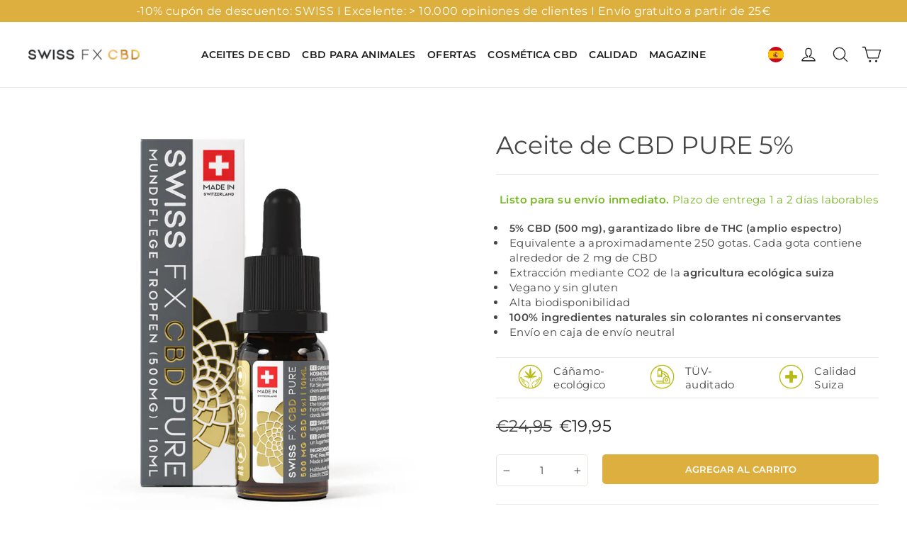

--- FILE ---
content_type: text/html; charset=utf-8
request_url: https://swissfx.es/products/swiss-fx-aceite-pure-5-sin-thc
body_size: 26933
content:
<!doctype html>
<html class="no-js" lang="es" dir="ltr">
<head>
  <meta charset="utf-8">
  <meta http-equiv="X-UA-Compatible" content="IE=edge,chrome=1">
  <meta name="viewport" content="width=device-width,initial-scale=1">
  <meta name="theme-color" content="#dcaf3f">
  <link rel="canonical" href="https://swissfx.es/products/swiss-fx-aceite-pure-5-sin-thc">
  <link rel="preconnect" href="https://cdn.shopify.com">
  <link rel="preconnect" href="https://fonts.shopifycdn.com">
  <link rel="dns-prefetch" href="https://productreviews.shopifycdn.com">
  <link rel="dns-prefetch" href="https://ajax.googleapis.com">
  <link rel="dns-prefetch" href="https://maps.googleapis.com">
  <link rel="dns-prefetch" href="https://maps.gstatic.com"><link rel="shortcut icon" href="//swissfx.es/cdn/shop/files/favicon_32x32_1_32x32.png?v=1683550719" type="image/png" /><title>Aceite de CBD PURE 5%
&ndash; SWISS FX
</title>
<meta name="description" content="Aceite de CBD 5% de SWISS FX ✓Perfecto aceite de CBD para principiantes ✓Sin THC ✓TÜV SÜD calidad suiza probada 🇨🇭 ✓Vegano ✓Listo para enviar en 24h"><meta property="og:site_name" content="SWISS FX">
  <meta property="og:url" content="https://swissfx.es/products/swiss-fx-aceite-pure-5-sin-thc">
  <meta property="og:title" content="Aceite de CBD PURE 5%">
  <meta property="og:type" content="product">
  <meta property="og:description" content="Aceite de CBD 5% de SWISS FX ✓Perfecto aceite de CBD para principiantes ✓Sin THC ✓TÜV SÜD calidad suiza probada 🇨🇭 ✓Vegano ✓Listo para enviar en 24h"><meta property="og:image" content="http://swissfx.es/cdn/shop/files/5_1.jpg?v=1697464779">
    <meta property="og:image:secure_url" content="https://swissfx.es/cdn/shop/files/5_1.jpg?v=1697464779">
    <meta property="og:image:width" content="1000">
    <meta property="og:image:height" content="1000"><meta name="twitter:site" content="@">
  <meta name="twitter:card" content="summary_large_image">
  <meta name="twitter:title" content="Aceite de CBD PURE 5%">
  <meta name="twitter:description" content="Aceite de CBD 5% de SWISS FX ✓Perfecto aceite de CBD para principiantes ✓Sin THC ✓TÜV SÜD calidad suiza probada 🇨🇭 ✓Vegano ✓Listo para enviar en 24h">
<style data-shopify>@font-face {
  font-family: Montserrat;
  font-weight: 400;
  font-style: normal;
  font-display: swap;
  src: url("//swissfx.es/cdn/fonts/montserrat/montserrat_n4.81949fa0ac9fd2021e16436151e8eaa539321637.woff2") format("woff2"),
       url("//swissfx.es/cdn/fonts/montserrat/montserrat_n4.a6c632ca7b62da89c3594789ba828388aac693fe.woff") format("woff");
}

  @font-face {
  font-family: Montserrat;
  font-weight: 400;
  font-style: normal;
  font-display: swap;
  src: url("//swissfx.es/cdn/fonts/montserrat/montserrat_n4.81949fa0ac9fd2021e16436151e8eaa539321637.woff2") format("woff2"),
       url("//swissfx.es/cdn/fonts/montserrat/montserrat_n4.a6c632ca7b62da89c3594789ba828388aac693fe.woff") format("woff");
}


  @font-face {
  font-family: Montserrat;
  font-weight: 600;
  font-style: normal;
  font-display: swap;
  src: url("//swissfx.es/cdn/fonts/montserrat/montserrat_n6.1326b3e84230700ef15b3a29fb520639977513e0.woff2") format("woff2"),
       url("//swissfx.es/cdn/fonts/montserrat/montserrat_n6.652f051080eb14192330daceed8cd53dfdc5ead9.woff") format("woff");
}

  @font-face {
  font-family: Montserrat;
  font-weight: 400;
  font-style: italic;
  font-display: swap;
  src: url("//swissfx.es/cdn/fonts/montserrat/montserrat_i4.5a4ea298b4789e064f62a29aafc18d41f09ae59b.woff2") format("woff2"),
       url("//swissfx.es/cdn/fonts/montserrat/montserrat_i4.072b5869c5e0ed5b9d2021e4c2af132e16681ad2.woff") format("woff");
}

  @font-face {
  font-family: Montserrat;
  font-weight: 600;
  font-style: italic;
  font-display: swap;
  src: url("//swissfx.es/cdn/fonts/montserrat/montserrat_i6.e90155dd2f004112a61c0322d66d1f59dadfa84b.woff2") format("woff2"),
       url("//swissfx.es/cdn/fonts/montserrat/montserrat_i6.41470518d8e9d7f1bcdd29a447c2397e5393943f.woff") format("woff");
}

</style><link href="//swissfx.es/cdn/shop/t/8/assets/theme.css?v=119950997707753112611753878139" rel="stylesheet" type="text/css" media="all" />
  <link href="//swissfx.es/cdn/shop/t/8/assets/fix.css?v=14277076916317723531753876043" rel="stylesheet" type="text/css" media="all" />
<style data-shopify>:root {
    --typeHeaderPrimary: Montserrat;
    --typeHeaderFallback: sans-serif;
    --typeHeaderSize: 35px;
    --typeHeaderWeight: 400;
    --typeHeaderLineHeight: 1.2;
    --typeHeaderSpacing: 0.0em;

    --typeBasePrimary:Montserrat;
    --typeBaseFallback:sans-serif;
    --typeBaseSize: 15px;
    --typeBaseWeight: 400;
    --typeBaseLineHeight: 1.3;
    --typeBaseSpacing: 0.025em;

    --iconWeight: 3px;
    --iconLinecaps: round;
  }

  
.collection-hero__content:before,
  .hero__image-wrapper:before,
  .hero__media:before {
    background-image: linear-gradient(to bottom, rgba(0, 0, 0, 0.0) 0%, rgba(0, 0, 0, 0.0) 40%, rgba(0, 0, 0, 0.62) 100%);
  }

  .skrim__item-content .skrim__overlay:after {
    background-image: linear-gradient(to bottom, rgba(0, 0, 0, 0.0) 30%, rgba(0, 0, 0, 0.62) 100%);
  }

  .placeholder-content {
    background-image: linear-gradient(100deg, #ffffff 40%, #f7f7f7 63%, #ffffff 79%);
  }</style>
<!-- Google Tag Manager -->
<script>window.dataLayer = window.dataLayer || [];  
(function(w,d,s,l,i){w[l]=w[l]||[];w[l].push({'gtm.start':
new Date().getTime(),event:'gtm.js'});var f=d.getElementsByTagName(s)[0],
j=d.createElement(s),dl=l!='dataLayer'?'&l='+l:'';j.async=true;j.src=
'https://www.googletagmanager.com/gtm.js?id='+i+dl;f.parentNode.insertBefore(j,f);
})(window,document,'script','dataLayer','GTM-5QPRF28');</script>
<!-- End Google Tag Manager -->


 
  

	<!-- postaffiliatepro Pixel Code -->

  <script type="text/javascript" id="pap_x2s6df8d" src="https://www.swissfx.net/scripts/4jfhv646" defer></script>
  <script type="text/javascript">
    document.addEventListener('page:loaded', function() {
      console.log('page:loaded');
      PostAffTracker.setAccountId('default1');
      try {
        PostAffTracker.track(); 
      } catch (err) {
        console.log('PostAffTracker ERROR !!');
      }  
    });
  </script>
<script>
  
    document.documentElement.className = document.documentElement.className.replace('no-js', 'js');

    window.theme = window.theme || {};
    theme.routes = {
      home: "/",
      cart: "/cart.js",
      cartPage: "/cart",
      cartAdd: "/cart/add.js",
      cartChange: "/cart/change.js",
      cartUpdate: "/cart/update.js",
      search: "/search"
    };
    theme.strings = {
      soldOut: "Agotado",
      unavailable: "No disponible",
      inStockLabel: "En stock",
      stockLabel: "",
      willNotShipUntil: "Será enviado después [date]",
      willBeInStockAfter: "Estará disponible después [date]",
      waitingForStock: "Inventario en el camino",
      cartSavings: "Está ahorrando [savings]",
      cartEmpty: "Su carrito actualmente está vacío.",
      cartTermsConfirmation: "Debe aceptar los términos y condiciones de venta para pagar",
      searchCollections: "Colecciones:",
      searchPages: "Páginas:",
      searchArticles: "Artículos:"
    };
    theme.settings = {
      dynamicVariantsEnable: true,
      cartType: "drawer",
      isCustomerTemplate: false,
      moneyFormat: "€{{amount_with_comma_separator}}",
      predictiveSearch: true,
      predictiveSearchType: "product,article,page,collection",
      quickView: false,
      themeName: 'Motion',
      themeVersion: "9.0.0"
    };
  </script>

  <script>window.performance && window.performance.mark && window.performance.mark('shopify.content_for_header.start');</script><meta id="shopify-digital-wallet" name="shopify-digital-wallet" content="/61675110597/digital_wallets/dialog">
<link rel="alternate" type="application/json+oembed" href="https://swissfx.es/products/swiss-fx-aceite-pure-5-sin-thc.oembed">
<script async="async" src="/checkouts/internal/preloads.js?locale=es-ES"></script>
<script id="shopify-features" type="application/json">{"accessToken":"556a5f3a52765aab40f75350e45758e6","betas":["rich-media-storefront-analytics"],"domain":"swissfx.es","predictiveSearch":true,"shopId":61675110597,"locale":"es"}</script>
<script>var Shopify = Shopify || {};
Shopify.shop = "swissfxes.myshopify.com";
Shopify.locale = "es";
Shopify.currency = {"active":"EUR","rate":"1.0"};
Shopify.country = "ES";
Shopify.theme = {"name":"SwissFX ES - Manish (30\/07\/2025)","id":182009692486,"schema_name":"Motion","schema_version":"9.0.0","theme_store_id":null,"role":"main"};
Shopify.theme.handle = "null";
Shopify.theme.style = {"id":null,"handle":null};
Shopify.cdnHost = "swissfx.es/cdn";
Shopify.routes = Shopify.routes || {};
Shopify.routes.root = "/";</script>
<script type="module">!function(o){(o.Shopify=o.Shopify||{}).modules=!0}(window);</script>
<script>!function(o){function n(){var o=[];function n(){o.push(Array.prototype.slice.apply(arguments))}return n.q=o,n}var t=o.Shopify=o.Shopify||{};t.loadFeatures=n(),t.autoloadFeatures=n()}(window);</script>
<script id="shop-js-analytics" type="application/json">{"pageType":"product"}</script>
<script defer="defer" async type="module" src="//swissfx.es/cdn/shopifycloud/shop-js/modules/v2/client.init-shop-cart-sync_BFpxDrjM.es.esm.js"></script>
<script defer="defer" async type="module" src="//swissfx.es/cdn/shopifycloud/shop-js/modules/v2/chunk.common_CnP21gUX.esm.js"></script>
<script defer="defer" async type="module" src="//swissfx.es/cdn/shopifycloud/shop-js/modules/v2/chunk.modal_D61HrJrg.esm.js"></script>
<script type="module">
  await import("//swissfx.es/cdn/shopifycloud/shop-js/modules/v2/client.init-shop-cart-sync_BFpxDrjM.es.esm.js");
await import("//swissfx.es/cdn/shopifycloud/shop-js/modules/v2/chunk.common_CnP21gUX.esm.js");
await import("//swissfx.es/cdn/shopifycloud/shop-js/modules/v2/chunk.modal_D61HrJrg.esm.js");

  window.Shopify.SignInWithShop?.initShopCartSync?.({"fedCMEnabled":true,"windoidEnabled":true});

</script>
<script id="__st">var __st={"a":61675110597,"offset":3600,"reqid":"718456d8-c5b3-431f-9a89-3cb8f2fcfe29-1769863433","pageurl":"swissfx.es\/products\/swiss-fx-aceite-pure-5-sin-thc","u":"14d8934a10ee","p":"product","rtyp":"product","rid":7170833481925};</script>
<script>window.ShopifyPaypalV4VisibilityTracking = true;</script>
<script id="captcha-bootstrap">!function(){'use strict';const t='contact',e='account',n='new_comment',o=[[t,t],['blogs',n],['comments',n],[t,'customer']],c=[[e,'customer_login'],[e,'guest_login'],[e,'recover_customer_password'],[e,'create_customer']],r=t=>t.map((([t,e])=>`form[action*='/${t}']:not([data-nocaptcha='true']) input[name='form_type'][value='${e}']`)).join(','),a=t=>()=>t?[...document.querySelectorAll(t)].map((t=>t.form)):[];function s(){const t=[...o],e=r(t);return a(e)}const i='password',u='form_key',d=['recaptcha-v3-token','g-recaptcha-response','h-captcha-response',i],f=()=>{try{return window.sessionStorage}catch{return}},m='__shopify_v',_=t=>t.elements[u];function p(t,e,n=!1){try{const o=window.sessionStorage,c=JSON.parse(o.getItem(e)),{data:r}=function(t){const{data:e,action:n}=t;return t[m]||n?{data:e,action:n}:{data:t,action:n}}(c);for(const[e,n]of Object.entries(r))t.elements[e]&&(t.elements[e].value=n);n&&o.removeItem(e)}catch(o){console.error('form repopulation failed',{error:o})}}const l='form_type',E='cptcha';function T(t){t.dataset[E]=!0}const w=window,h=w.document,L='Shopify',v='ce_forms',y='captcha';let A=!1;((t,e)=>{const n=(g='f06e6c50-85a8-45c8-87d0-21a2b65856fe',I='https://cdn.shopify.com/shopifycloud/storefront-forms-hcaptcha/ce_storefront_forms_captcha_hcaptcha.v1.5.2.iife.js',D={infoText:'Protegido por hCaptcha',privacyText:'Privacidad',termsText:'Términos'},(t,e,n)=>{const o=w[L][v],c=o.bindForm;if(c)return c(t,g,e,D).then(n);var r;o.q.push([[t,g,e,D],n]),r=I,A||(h.body.append(Object.assign(h.createElement('script'),{id:'captcha-provider',async:!0,src:r})),A=!0)});var g,I,D;w[L]=w[L]||{},w[L][v]=w[L][v]||{},w[L][v].q=[],w[L][y]=w[L][y]||{},w[L][y].protect=function(t,e){n(t,void 0,e),T(t)},Object.freeze(w[L][y]),function(t,e,n,w,h,L){const[v,y,A,g]=function(t,e,n){const i=e?o:[],u=t?c:[],d=[...i,...u],f=r(d),m=r(i),_=r(d.filter((([t,e])=>n.includes(e))));return[a(f),a(m),a(_),s()]}(w,h,L),I=t=>{const e=t.target;return e instanceof HTMLFormElement?e:e&&e.form},D=t=>v().includes(t);t.addEventListener('submit',(t=>{const e=I(t);if(!e)return;const n=D(e)&&!e.dataset.hcaptchaBound&&!e.dataset.recaptchaBound,o=_(e),c=g().includes(e)&&(!o||!o.value);(n||c)&&t.preventDefault(),c&&!n&&(function(t){try{if(!f())return;!function(t){const e=f();if(!e)return;const n=_(t);if(!n)return;const o=n.value;o&&e.removeItem(o)}(t);const e=Array.from(Array(32),(()=>Math.random().toString(36)[2])).join('');!function(t,e){_(t)||t.append(Object.assign(document.createElement('input'),{type:'hidden',name:u})),t.elements[u].value=e}(t,e),function(t,e){const n=f();if(!n)return;const o=[...t.querySelectorAll(`input[type='${i}']`)].map((({name:t})=>t)),c=[...d,...o],r={};for(const[a,s]of new FormData(t).entries())c.includes(a)||(r[a]=s);n.setItem(e,JSON.stringify({[m]:1,action:t.action,data:r}))}(t,e)}catch(e){console.error('failed to persist form',e)}}(e),e.submit())}));const S=(t,e)=>{t&&!t.dataset[E]&&(n(t,e.some((e=>e===t))),T(t))};for(const o of['focusin','change'])t.addEventListener(o,(t=>{const e=I(t);D(e)&&S(e,y())}));const B=e.get('form_key'),M=e.get(l),P=B&&M;t.addEventListener('DOMContentLoaded',(()=>{const t=y();if(P)for(const e of t)e.elements[l].value===M&&p(e,B);[...new Set([...A(),...v().filter((t=>'true'===t.dataset.shopifyCaptcha))])].forEach((e=>S(e,t)))}))}(h,new URLSearchParams(w.location.search),n,t,e,['guest_login'])})(!0,!0)}();</script>
<script integrity="sha256-4kQ18oKyAcykRKYeNunJcIwy7WH5gtpwJnB7kiuLZ1E=" data-source-attribution="shopify.loadfeatures" defer="defer" src="//swissfx.es/cdn/shopifycloud/storefront/assets/storefront/load_feature-a0a9edcb.js" crossorigin="anonymous"></script>
<script data-source-attribution="shopify.dynamic_checkout.dynamic.init">var Shopify=Shopify||{};Shopify.PaymentButton=Shopify.PaymentButton||{isStorefrontPortableWallets:!0,init:function(){window.Shopify.PaymentButton.init=function(){};var t=document.createElement("script");t.src="https://swissfx.es/cdn/shopifycloud/portable-wallets/latest/portable-wallets.es.js",t.type="module",document.head.appendChild(t)}};
</script>
<script data-source-attribution="shopify.dynamic_checkout.buyer_consent">
  function portableWalletsHideBuyerConsent(e){var t=document.getElementById("shopify-buyer-consent"),n=document.getElementById("shopify-subscription-policy-button");t&&n&&(t.classList.add("hidden"),t.setAttribute("aria-hidden","true"),n.removeEventListener("click",e))}function portableWalletsShowBuyerConsent(e){var t=document.getElementById("shopify-buyer-consent"),n=document.getElementById("shopify-subscription-policy-button");t&&n&&(t.classList.remove("hidden"),t.removeAttribute("aria-hidden"),n.addEventListener("click",e))}window.Shopify?.PaymentButton&&(window.Shopify.PaymentButton.hideBuyerConsent=portableWalletsHideBuyerConsent,window.Shopify.PaymentButton.showBuyerConsent=portableWalletsShowBuyerConsent);
</script>
<script data-source-attribution="shopify.dynamic_checkout.cart.bootstrap">document.addEventListener("DOMContentLoaded",(function(){function t(){return document.querySelector("shopify-accelerated-checkout-cart, shopify-accelerated-checkout")}if(t())Shopify.PaymentButton.init();else{new MutationObserver((function(e,n){t()&&(Shopify.PaymentButton.init(),n.disconnect())})).observe(document.body,{childList:!0,subtree:!0})}}));
</script>

<script>window.performance && window.performance.mark && window.performance.mark('shopify.content_for_header.end');</script>

  <script src="//swissfx.es/cdn/shop/t/8/assets/vendor-scripts-v14.js" defer="defer"></script><script src="//swissfx.es/cdn/shop/t/8/assets/theme.js?v=149893593491162731161753880865" defer="defer"></script>
 
  <script>
    function __load(url){
      var script = document.createElement('script');
      script.onload = function () {
          console.log('done');
      };
      script.defer = "defer";
      script.src = url;      
      document.head.appendChild(script);      
    }
    setTimeout(function() {
      __load("//swissfx.es/cdn/shop/t/8/assets/all-pixels.js?v=14340180385480474201753876043");   
    }, 5000);
  </script><!-- BEGIN app block: shopify://apps/yotpo-product-reviews/blocks/settings/eb7dfd7d-db44-4334-bc49-c893b51b36cf -->


  <script type="text/javascript" src="https://cdn-widgetsrepository.yotpo.com/v1/loader/w4Jad4y0Y2weXH6lunFROBl8HjRGdSn3kn4ErDi4?languageCode=es" async></script>



  
<!-- END app block --><link href="https://monorail-edge.shopifysvc.com" rel="dns-prefetch">
<script>(function(){if ("sendBeacon" in navigator && "performance" in window) {try {var session_token_from_headers = performance.getEntriesByType('navigation')[0].serverTiming.find(x => x.name == '_s').description;} catch {var session_token_from_headers = undefined;}var session_cookie_matches = document.cookie.match(/_shopify_s=([^;]*)/);var session_token_from_cookie = session_cookie_matches && session_cookie_matches.length === 2 ? session_cookie_matches[1] : "";var session_token = session_token_from_headers || session_token_from_cookie || "";function handle_abandonment_event(e) {var entries = performance.getEntries().filter(function(entry) {return /monorail-edge.shopifysvc.com/.test(entry.name);});if (!window.abandonment_tracked && entries.length === 0) {window.abandonment_tracked = true;var currentMs = Date.now();var navigation_start = performance.timing.navigationStart;var payload = {shop_id: 61675110597,url: window.location.href,navigation_start,duration: currentMs - navigation_start,session_token,page_type: "product"};window.navigator.sendBeacon("https://monorail-edge.shopifysvc.com/v1/produce", JSON.stringify({schema_id: "online_store_buyer_site_abandonment/1.1",payload: payload,metadata: {event_created_at_ms: currentMs,event_sent_at_ms: currentMs}}));}}window.addEventListener('pagehide', handle_abandonment_event);}}());</script>
<script id="web-pixels-manager-setup">(function e(e,d,r,n,o){if(void 0===o&&(o={}),!Boolean(null===(a=null===(i=window.Shopify)||void 0===i?void 0:i.analytics)||void 0===a?void 0:a.replayQueue)){var i,a;window.Shopify=window.Shopify||{};var t=window.Shopify;t.analytics=t.analytics||{};var s=t.analytics;s.replayQueue=[],s.publish=function(e,d,r){return s.replayQueue.push([e,d,r]),!0};try{self.performance.mark("wpm:start")}catch(e){}var l=function(){var e={modern:/Edge?\/(1{2}[4-9]|1[2-9]\d|[2-9]\d{2}|\d{4,})\.\d+(\.\d+|)|Firefox\/(1{2}[4-9]|1[2-9]\d|[2-9]\d{2}|\d{4,})\.\d+(\.\d+|)|Chrom(ium|e)\/(9{2}|\d{3,})\.\d+(\.\d+|)|(Maci|X1{2}).+ Version\/(15\.\d+|(1[6-9]|[2-9]\d|\d{3,})\.\d+)([,.]\d+|)( \(\w+\)|)( Mobile\/\w+|) Safari\/|Chrome.+OPR\/(9{2}|\d{3,})\.\d+\.\d+|(CPU[ +]OS|iPhone[ +]OS|CPU[ +]iPhone|CPU IPhone OS|CPU iPad OS)[ +]+(15[._]\d+|(1[6-9]|[2-9]\d|\d{3,})[._]\d+)([._]\d+|)|Android:?[ /-](13[3-9]|1[4-9]\d|[2-9]\d{2}|\d{4,})(\.\d+|)(\.\d+|)|Android.+Firefox\/(13[5-9]|1[4-9]\d|[2-9]\d{2}|\d{4,})\.\d+(\.\d+|)|Android.+Chrom(ium|e)\/(13[3-9]|1[4-9]\d|[2-9]\d{2}|\d{4,})\.\d+(\.\d+|)|SamsungBrowser\/([2-9]\d|\d{3,})\.\d+/,legacy:/Edge?\/(1[6-9]|[2-9]\d|\d{3,})\.\d+(\.\d+|)|Firefox\/(5[4-9]|[6-9]\d|\d{3,})\.\d+(\.\d+|)|Chrom(ium|e)\/(5[1-9]|[6-9]\d|\d{3,})\.\d+(\.\d+|)([\d.]+$|.*Safari\/(?![\d.]+ Edge\/[\d.]+$))|(Maci|X1{2}).+ Version\/(10\.\d+|(1[1-9]|[2-9]\d|\d{3,})\.\d+)([,.]\d+|)( \(\w+\)|)( Mobile\/\w+|) Safari\/|Chrome.+OPR\/(3[89]|[4-9]\d|\d{3,})\.\d+\.\d+|(CPU[ +]OS|iPhone[ +]OS|CPU[ +]iPhone|CPU IPhone OS|CPU iPad OS)[ +]+(10[._]\d+|(1[1-9]|[2-9]\d|\d{3,})[._]\d+)([._]\d+|)|Android:?[ /-](13[3-9]|1[4-9]\d|[2-9]\d{2}|\d{4,})(\.\d+|)(\.\d+|)|Mobile Safari.+OPR\/([89]\d|\d{3,})\.\d+\.\d+|Android.+Firefox\/(13[5-9]|1[4-9]\d|[2-9]\d{2}|\d{4,})\.\d+(\.\d+|)|Android.+Chrom(ium|e)\/(13[3-9]|1[4-9]\d|[2-9]\d{2}|\d{4,})\.\d+(\.\d+|)|Android.+(UC? ?Browser|UCWEB|U3)[ /]?(15\.([5-9]|\d{2,})|(1[6-9]|[2-9]\d|\d{3,})\.\d+)\.\d+|SamsungBrowser\/(5\.\d+|([6-9]|\d{2,})\.\d+)|Android.+MQ{2}Browser\/(14(\.(9|\d{2,})|)|(1[5-9]|[2-9]\d|\d{3,})(\.\d+|))(\.\d+|)|K[Aa][Ii]OS\/(3\.\d+|([4-9]|\d{2,})\.\d+)(\.\d+|)/},d=e.modern,r=e.legacy,n=navigator.userAgent;return n.match(d)?"modern":n.match(r)?"legacy":"unknown"}(),u="modern"===l?"modern":"legacy",c=(null!=n?n:{modern:"",legacy:""})[u],f=function(e){return[e.baseUrl,"/wpm","/b",e.hashVersion,"modern"===e.buildTarget?"m":"l",".js"].join("")}({baseUrl:d,hashVersion:r,buildTarget:u}),m=function(e){var d=e.version,r=e.bundleTarget,n=e.surface,o=e.pageUrl,i=e.monorailEndpoint;return{emit:function(e){var a=e.status,t=e.errorMsg,s=(new Date).getTime(),l=JSON.stringify({metadata:{event_sent_at_ms:s},events:[{schema_id:"web_pixels_manager_load/3.1",payload:{version:d,bundle_target:r,page_url:o,status:a,surface:n,error_msg:t},metadata:{event_created_at_ms:s}}]});if(!i)return console&&console.warn&&console.warn("[Web Pixels Manager] No Monorail endpoint provided, skipping logging."),!1;try{return self.navigator.sendBeacon.bind(self.navigator)(i,l)}catch(e){}var u=new XMLHttpRequest;try{return u.open("POST",i,!0),u.setRequestHeader("Content-Type","text/plain"),u.send(l),!0}catch(e){return console&&console.warn&&console.warn("[Web Pixels Manager] Got an unhandled error while logging to Monorail."),!1}}}}({version:r,bundleTarget:l,surface:e.surface,pageUrl:self.location.href,monorailEndpoint:e.monorailEndpoint});try{o.browserTarget=l,function(e){var d=e.src,r=e.async,n=void 0===r||r,o=e.onload,i=e.onerror,a=e.sri,t=e.scriptDataAttributes,s=void 0===t?{}:t,l=document.createElement("script"),u=document.querySelector("head"),c=document.querySelector("body");if(l.async=n,l.src=d,a&&(l.integrity=a,l.crossOrigin="anonymous"),s)for(var f in s)if(Object.prototype.hasOwnProperty.call(s,f))try{l.dataset[f]=s[f]}catch(e){}if(o&&l.addEventListener("load",o),i&&l.addEventListener("error",i),u)u.appendChild(l);else{if(!c)throw new Error("Did not find a head or body element to append the script");c.appendChild(l)}}({src:f,async:!0,onload:function(){if(!function(){var e,d;return Boolean(null===(d=null===(e=window.Shopify)||void 0===e?void 0:e.analytics)||void 0===d?void 0:d.initialized)}()){var d=window.webPixelsManager.init(e)||void 0;if(d){var r=window.Shopify.analytics;r.replayQueue.forEach((function(e){var r=e[0],n=e[1],o=e[2];d.publishCustomEvent(r,n,o)})),r.replayQueue=[],r.publish=d.publishCustomEvent,r.visitor=d.visitor,r.initialized=!0}}},onerror:function(){return m.emit({status:"failed",errorMsg:"".concat(f," has failed to load")})},sri:function(e){var d=/^sha384-[A-Za-z0-9+/=]+$/;return"string"==typeof e&&d.test(e)}(c)?c:"",scriptDataAttributes:o}),m.emit({status:"loading"})}catch(e){m.emit({status:"failed",errorMsg:(null==e?void 0:e.message)||"Unknown error"})}}})({shopId: 61675110597,storefrontBaseUrl: "https://swissfx.es",extensionsBaseUrl: "https://extensions.shopifycdn.com/cdn/shopifycloud/web-pixels-manager",monorailEndpoint: "https://monorail-edge.shopifysvc.com/unstable/produce_batch",surface: "storefront-renderer",enabledBetaFlags: ["2dca8a86"],webPixelsConfigList: [{"id":"907379014","configuration":"{\"config\":\"{\\\"pixel_id\\\":\\\"G-D87NRJB53K\\\",\\\"gtag_events\\\":[{\\\"type\\\":\\\"purchase\\\",\\\"action_label\\\":\\\"G-D87NRJB53K\\\"},{\\\"type\\\":\\\"page_view\\\",\\\"action_label\\\":\\\"G-D87NRJB53K\\\"},{\\\"type\\\":\\\"view_item\\\",\\\"action_label\\\":\\\"G-D87NRJB53K\\\"},{\\\"type\\\":\\\"search\\\",\\\"action_label\\\":\\\"G-D87NRJB53K\\\"},{\\\"type\\\":\\\"add_to_cart\\\",\\\"action_label\\\":\\\"G-D87NRJB53K\\\"},{\\\"type\\\":\\\"begin_checkout\\\",\\\"action_label\\\":\\\"G-D87NRJB53K\\\"},{\\\"type\\\":\\\"add_payment_info\\\",\\\"action_label\\\":\\\"G-D87NRJB53K\\\"}],\\\"enable_monitoring_mode\\\":false}\"}","eventPayloadVersion":"v1","runtimeContext":"OPEN","scriptVersion":"b2a88bafab3e21179ed38636efcd8a93","type":"APP","apiClientId":1780363,"privacyPurposes":[],"dataSharingAdjustments":{"protectedCustomerApprovalScopes":["read_customer_address","read_customer_email","read_customer_name","read_customer_personal_data","read_customer_phone"]}},{"id":"57999686","eventPayloadVersion":"1","runtimeContext":"LAX","scriptVersion":"1","type":"CUSTOM","privacyPurposes":["ANALYTICS","MARKETING","SALE_OF_DATA"],"name":" belboon-click-94391"},{"id":"58032454","eventPayloadVersion":"1","runtimeContext":"LAX","scriptVersion":"5","type":"CUSTOM","privacyPurposes":["ANALYTICS","MARKETING","SALE_OF_DATA"],"name":" belboon-CTAGS-94391"},{"id":"60850502","eventPayloadVersion":"1","runtimeContext":"LAX","scriptVersion":"4","type":"CUSTOM","privacyPurposes":["ANALYTICS","MARKETING","SALE_OF_DATA"],"name":"belboon-TRACKINGCODE-94391"},{"id":"150307142","eventPayloadVersion":"1","runtimeContext":"LAX","scriptVersion":"5","type":"CUSTOM","privacyPurposes":["ANALYTICS","MARKETING","SALE_OF_DATA"],"name":"PAP-6f90acbe"},{"id":"159220038","eventPayloadVersion":"1","runtimeContext":"LAX","scriptVersion":"1","type":"CUSTOM","privacyPurposes":["ANALYTICS","MARKETING","SALE_OF_DATA"],"name":"GTM-AW-11082932966"},{"id":"shopify-app-pixel","configuration":"{}","eventPayloadVersion":"v1","runtimeContext":"STRICT","scriptVersion":"0450","apiClientId":"shopify-pixel","type":"APP","privacyPurposes":["ANALYTICS","MARKETING"]},{"id":"shopify-custom-pixel","eventPayloadVersion":"v1","runtimeContext":"LAX","scriptVersion":"0450","apiClientId":"shopify-pixel","type":"CUSTOM","privacyPurposes":["ANALYTICS","MARKETING"]}],isMerchantRequest: false,initData: {"shop":{"name":"SWISS FX","paymentSettings":{"currencyCode":"EUR"},"myshopifyDomain":"swissfxes.myshopify.com","countryCode":"NL","storefrontUrl":"https:\/\/swissfx.es"},"customer":null,"cart":null,"checkout":null,"productVariants":[{"price":{"amount":19.95,"currencyCode":"EUR"},"product":{"title":"Aceite de CBD PURE 5%","vendor":"SWISS FX","id":"7170833481925","untranslatedTitle":"Aceite de CBD PURE 5%","url":"\/products\/swiss-fx-aceite-pure-5-sin-thc","type":"Aceite"},"id":"41408656343237","image":{"src":"\/\/swissfx.es\/cdn\/shop\/files\/5_1.jpg?v=1697464779"},"sku":"SF1006","title":"Default Title","untranslatedTitle":"Default Title"}],"purchasingCompany":null},},"https://swissfx.es/cdn","1d2a099fw23dfb22ep557258f5m7a2edbae",{"modern":"","legacy":""},{"shopId":"61675110597","storefrontBaseUrl":"https:\/\/swissfx.es","extensionBaseUrl":"https:\/\/extensions.shopifycdn.com\/cdn\/shopifycloud\/web-pixels-manager","surface":"storefront-renderer","enabledBetaFlags":"[\"2dca8a86\"]","isMerchantRequest":"false","hashVersion":"1d2a099fw23dfb22ep557258f5m7a2edbae","publish":"custom","events":"[[\"page_viewed\",{}],[\"product_viewed\",{\"productVariant\":{\"price\":{\"amount\":19.95,\"currencyCode\":\"EUR\"},\"product\":{\"title\":\"Aceite de CBD PURE 5%\",\"vendor\":\"SWISS FX\",\"id\":\"7170833481925\",\"untranslatedTitle\":\"Aceite de CBD PURE 5%\",\"url\":\"\/products\/swiss-fx-aceite-pure-5-sin-thc\",\"type\":\"Aceite\"},\"id\":\"41408656343237\",\"image\":{\"src\":\"\/\/swissfx.es\/cdn\/shop\/files\/5_1.jpg?v=1697464779\"},\"sku\":\"SF1006\",\"title\":\"Default Title\",\"untranslatedTitle\":\"Default Title\"}}]]"});</script><script>
  window.ShopifyAnalytics = window.ShopifyAnalytics || {};
  window.ShopifyAnalytics.meta = window.ShopifyAnalytics.meta || {};
  window.ShopifyAnalytics.meta.currency = 'EUR';
  var meta = {"product":{"id":7170833481925,"gid":"gid:\/\/shopify\/Product\/7170833481925","vendor":"SWISS FX","type":"Aceite","handle":"swiss-fx-aceite-pure-5-sin-thc","variants":[{"id":41408656343237,"price":1995,"name":"Aceite de CBD PURE 5%","public_title":null,"sku":"SF1006"}],"remote":false},"page":{"pageType":"product","resourceType":"product","resourceId":7170833481925,"requestId":"718456d8-c5b3-431f-9a89-3cb8f2fcfe29-1769863433"}};
  for (var attr in meta) {
    window.ShopifyAnalytics.meta[attr] = meta[attr];
  }
</script>
<script class="analytics">
  (function () {
    var customDocumentWrite = function(content) {
      var jquery = null;

      if (window.jQuery) {
        jquery = window.jQuery;
      } else if (window.Checkout && window.Checkout.$) {
        jquery = window.Checkout.$;
      }

      if (jquery) {
        jquery('body').append(content);
      }
    };

    var hasLoggedConversion = function(token) {
      if (token) {
        return document.cookie.indexOf('loggedConversion=' + token) !== -1;
      }
      return false;
    }

    var setCookieIfConversion = function(token) {
      if (token) {
        var twoMonthsFromNow = new Date(Date.now());
        twoMonthsFromNow.setMonth(twoMonthsFromNow.getMonth() + 2);

        document.cookie = 'loggedConversion=' + token + '; expires=' + twoMonthsFromNow;
      }
    }

    var trekkie = window.ShopifyAnalytics.lib = window.trekkie = window.trekkie || [];
    if (trekkie.integrations) {
      return;
    }
    trekkie.methods = [
      'identify',
      'page',
      'ready',
      'track',
      'trackForm',
      'trackLink'
    ];
    trekkie.factory = function(method) {
      return function() {
        var args = Array.prototype.slice.call(arguments);
        args.unshift(method);
        trekkie.push(args);
        return trekkie;
      };
    };
    for (var i = 0; i < trekkie.methods.length; i++) {
      var key = trekkie.methods[i];
      trekkie[key] = trekkie.factory(key);
    }
    trekkie.load = function(config) {
      trekkie.config = config || {};
      trekkie.config.initialDocumentCookie = document.cookie;
      var first = document.getElementsByTagName('script')[0];
      var script = document.createElement('script');
      script.type = 'text/javascript';
      script.onerror = function(e) {
        var scriptFallback = document.createElement('script');
        scriptFallback.type = 'text/javascript';
        scriptFallback.onerror = function(error) {
                var Monorail = {
      produce: function produce(monorailDomain, schemaId, payload) {
        var currentMs = new Date().getTime();
        var event = {
          schema_id: schemaId,
          payload: payload,
          metadata: {
            event_created_at_ms: currentMs,
            event_sent_at_ms: currentMs
          }
        };
        return Monorail.sendRequest("https://" + monorailDomain + "/v1/produce", JSON.stringify(event));
      },
      sendRequest: function sendRequest(endpointUrl, payload) {
        // Try the sendBeacon API
        if (window && window.navigator && typeof window.navigator.sendBeacon === 'function' && typeof window.Blob === 'function' && !Monorail.isIos12()) {
          var blobData = new window.Blob([payload], {
            type: 'text/plain'
          });

          if (window.navigator.sendBeacon(endpointUrl, blobData)) {
            return true;
          } // sendBeacon was not successful

        } // XHR beacon

        var xhr = new XMLHttpRequest();

        try {
          xhr.open('POST', endpointUrl);
          xhr.setRequestHeader('Content-Type', 'text/plain');
          xhr.send(payload);
        } catch (e) {
          console.log(e);
        }

        return false;
      },
      isIos12: function isIos12() {
        return window.navigator.userAgent.lastIndexOf('iPhone; CPU iPhone OS 12_') !== -1 || window.navigator.userAgent.lastIndexOf('iPad; CPU OS 12_') !== -1;
      }
    };
    Monorail.produce('monorail-edge.shopifysvc.com',
      'trekkie_storefront_load_errors/1.1',
      {shop_id: 61675110597,
      theme_id: 182009692486,
      app_name: "storefront",
      context_url: window.location.href,
      source_url: "//swissfx.es/cdn/s/trekkie.storefront.c59ea00e0474b293ae6629561379568a2d7c4bba.min.js"});

        };
        scriptFallback.async = true;
        scriptFallback.src = '//swissfx.es/cdn/s/trekkie.storefront.c59ea00e0474b293ae6629561379568a2d7c4bba.min.js';
        first.parentNode.insertBefore(scriptFallback, first);
      };
      script.async = true;
      script.src = '//swissfx.es/cdn/s/trekkie.storefront.c59ea00e0474b293ae6629561379568a2d7c4bba.min.js';
      first.parentNode.insertBefore(script, first);
    };
    trekkie.load(
      {"Trekkie":{"appName":"storefront","development":false,"defaultAttributes":{"shopId":61675110597,"isMerchantRequest":null,"themeId":182009692486,"themeCityHash":"11209513150151402017","contentLanguage":"es","currency":"EUR"},"isServerSideCookieWritingEnabled":true,"monorailRegion":"shop_domain","enabledBetaFlags":["65f19447","b5387b81"]},"Session Attribution":{},"S2S":{"facebookCapiEnabled":false,"source":"trekkie-storefront-renderer","apiClientId":580111}}
    );

    var loaded = false;
    trekkie.ready(function() {
      if (loaded) return;
      loaded = true;

      window.ShopifyAnalytics.lib = window.trekkie;

      var originalDocumentWrite = document.write;
      document.write = customDocumentWrite;
      try { window.ShopifyAnalytics.merchantGoogleAnalytics.call(this); } catch(error) {};
      document.write = originalDocumentWrite;

      window.ShopifyAnalytics.lib.page(null,{"pageType":"product","resourceType":"product","resourceId":7170833481925,"requestId":"718456d8-c5b3-431f-9a89-3cb8f2fcfe29-1769863433","shopifyEmitted":true});

      var match = window.location.pathname.match(/checkouts\/(.+)\/(thank_you|post_purchase)/)
      var token = match? match[1]: undefined;
      if (!hasLoggedConversion(token)) {
        setCookieIfConversion(token);
        window.ShopifyAnalytics.lib.track("Viewed Product",{"currency":"EUR","variantId":41408656343237,"productId":7170833481925,"productGid":"gid:\/\/shopify\/Product\/7170833481925","name":"Aceite de CBD PURE 5%","price":"19.95","sku":"SF1006","brand":"SWISS FX","variant":null,"category":"Aceite","nonInteraction":true,"remote":false},undefined,undefined,{"shopifyEmitted":true});
      window.ShopifyAnalytics.lib.track("monorail:\/\/trekkie_storefront_viewed_product\/1.1",{"currency":"EUR","variantId":41408656343237,"productId":7170833481925,"productGid":"gid:\/\/shopify\/Product\/7170833481925","name":"Aceite de CBD PURE 5%","price":"19.95","sku":"SF1006","brand":"SWISS FX","variant":null,"category":"Aceite","nonInteraction":true,"remote":false,"referer":"https:\/\/swissfx.es\/products\/swiss-fx-aceite-pure-5-sin-thc"});
      }
    });


        var eventsListenerScript = document.createElement('script');
        eventsListenerScript.async = true;
        eventsListenerScript.src = "//swissfx.es/cdn/shopifycloud/storefront/assets/shop_events_listener-3da45d37.js";
        document.getElementsByTagName('head')[0].appendChild(eventsListenerScript);

})();</script>
<script
  defer
  src="https://swissfx.es/cdn/shopifycloud/perf-kit/shopify-perf-kit-3.1.0.min.js"
  data-application="storefront-renderer"
  data-shop-id="61675110597"
  data-render-region="gcp-us-east1"
  data-page-type="product"
  data-theme-instance-id="182009692486"
  data-theme-name="Motion"
  data-theme-version="9.0.0"
  data-monorail-region="shop_domain"
  data-resource-timing-sampling-rate="10"
  data-shs="true"
  data-shs-beacon="true"
  data-shs-export-with-fetch="true"
  data-shs-logs-sample-rate="1"
  data-shs-beacon-endpoint="https://swissfx.es/api/collect"
></script>
</head>

<body class="template-product" data-transitions="false" data-type_header_capitalize="false" data-type_base_accent_transform="true" data-type_header_accent_transform="true" data-animate_sections="false" data-animate_underlines="false" data-animate_buttons="false" data-animate_images="false" data-animate_page_transition_style="page-slow-fade" data-type_header_text_alignment="true" data-animate_images_style="zoom-fade">

  

  <a class="in-page-link visually-hidden skip-link" href="#MainContent">Ir directamente al contenido</a>

  <div id="PageContainer" class="page-container">
    <div class="transition-body"><div id="shopify-section-header" class="shopify-section"><div id="NavDrawer" class="drawer drawer--right">
  <div class="drawer__contents">
    <div class="drawer__fixed-header">
      <div class="drawer__header appear-animation appear-delay-2">
        <div class="drawer__title"></div>
        <div class="drawer__close">
          <button type="button" class="drawer__close-button js-drawer-close">
            <svg aria-hidden="true" focusable="false" role="presentation" class="icon icon-close" viewBox="0 0 64 64"><path d="M19 17.61l27.12 27.13m0-27.12L19 44.74"/></svg>
            <span class="icon__fallback-text">Cerrar menú</span>
          </button>
        </div>
      </div>
    </div>
    <div class="drawer__scrollable">
      <ul class="mobile-nav" role="navigation" aria-label="Primary"><li class="mobile-nav__item appear-animation appear-delay-3"><a href="/pages/aceite-de-cbd" class="mobile-nav__link">ACEITES DE CBD</a></li><li class="mobile-nav__item appear-animation appear-delay-4"><a href="/pages/aceite-de-cbd-para-perros-y-gatos-de-swiss-fx" class="mobile-nav__link">CBD PARA ANIMALES</a></li><li class="mobile-nav__item appear-animation appear-delay-5"><a href="/pages/ofertas" class="mobile-nav__link">OFERTAS</a></li><li class="mobile-nav__item appear-animation appear-delay-6"><a href="/pages/cbd-cosmetica" class="mobile-nav__link">COSMÉTICA CBD</a></li><li class="mobile-nav__item appear-animation appear-delay-7"><a href="/pages/calidad" class="mobile-nav__link">CALIDAD</a></li><li class="mobile-nav__item appear-animation appear-delay-8"><a href="/blogs/magazine" class="mobile-nav__link">MAGAZINE</a></li><li class="mobile-nav__item appear-animation appear-delay-9">
              <a href="/account/login" class="mobile-nav__link">Ingresar</a>
            </li><li class="mobile-nav__spacer"></li>
      </ul>

      <ul class="no-bullets social-icons mobile-nav__social"><li>
      <a target="_blank" rel="noopener" href="https://www.instagram.com/swissfxes/" title="SWISS FX en Instagram">
        <svg aria-hidden="true" focusable="false" role="presentation" class="icon icon-instagram" viewBox="0 0 32 32"><path fill="#444" d="M16 3.094c4.206 0 4.7.019 6.363.094 1.538.069 2.369.325 2.925.544.738.287 1.262.625 1.813 1.175s.894 1.075 1.175 1.813c.212.556.475 1.387.544 2.925.075 1.662.094 2.156.094 6.363s-.019 4.7-.094 6.363c-.069 1.538-.325 2.369-.544 2.925-.288.738-.625 1.262-1.175 1.813s-1.075.894-1.813 1.175c-.556.212-1.387.475-2.925.544-1.663.075-2.156.094-6.363.094s-4.7-.019-6.363-.094c-1.537-.069-2.369-.325-2.925-.544-.737-.288-1.263-.625-1.813-1.175s-.894-1.075-1.175-1.813c-.212-.556-.475-1.387-.544-2.925-.075-1.663-.094-2.156-.094-6.363s.019-4.7.094-6.363c.069-1.537.325-2.369.544-2.925.287-.737.625-1.263 1.175-1.813s1.075-.894 1.813-1.175c.556-.212 1.388-.475 2.925-.544 1.662-.081 2.156-.094 6.363-.094zm0-2.838c-4.275 0-4.813.019-6.494.094-1.675.075-2.819.344-3.819.731-1.037.4-1.913.944-2.788 1.819S1.486 4.656 1.08 5.688c-.387 1-.656 2.144-.731 3.825-.075 1.675-.094 2.213-.094 6.488s.019 4.813.094 6.494c.075 1.675.344 2.819.731 3.825.4 1.038.944 1.913 1.819 2.788s1.756 1.413 2.788 1.819c1 .387 2.144.656 3.825.731s2.213.094 6.494.094 4.813-.019 6.494-.094c1.675-.075 2.819-.344 3.825-.731 1.038-.4 1.913-.944 2.788-1.819s1.413-1.756 1.819-2.788c.387-1 .656-2.144.731-3.825s.094-2.212.094-6.494-.019-4.813-.094-6.494c-.075-1.675-.344-2.819-.731-3.825-.4-1.038-.944-1.913-1.819-2.788s-1.756-1.413-2.788-1.819c-1-.387-2.144-.656-3.825-.731C20.812.275 20.275.256 16 .256z"/><path fill="#444" d="M16 7.912a8.088 8.088 0 0 0 0 16.175c4.463 0 8.087-3.625 8.087-8.088s-3.625-8.088-8.088-8.088zm0 13.338a5.25 5.25 0 1 1 0-10.5 5.25 5.25 0 1 1 0 10.5zM26.294 7.594a1.887 1.887 0 1 1-3.774.002 1.887 1.887 0 0 1 3.774-.003z"/></svg>
        <span class="icon__fallback-text">Instagram</span>
      </a>
    </li><li>
      <a target="_blank" rel="noopener" href="https://www.facebook.com/swissfxcbd/" title="SWISS FX en Facebook">
        <svg aria-hidden="true" focusable="false" role="presentation" class="icon icon-facebook" viewBox="0 0 14222 14222"><path d="M14222 7112c0 3549.352-2600.418 6491.344-6000 7024.72V9168h1657l315-2056H8222V5778c0-562 275-1111 1159-1111h897V2917s-814-139-1592-139c-1624 0-2686 984-2686 2767v1567H4194v2056h1806v4968.72C2600.418 13603.344 0 10661.352 0 7112 0 3184.703 3183.703 1 7111 1s7111 3183.703 7111 7111zm-8222 7025c362 57 733 86 1111 86-377.945 0-749.003-29.485-1111-86.28zm2222 0v-.28a7107.458 7107.458 0 0 1-167.717 24.267A7407.158 7407.158 0 0 0 8222 14137zm-167.717 23.987C7745.664 14201.89 7430.797 14223 7111 14223c319.843 0 634.675-21.479 943.283-62.013z"/></svg>
        <span class="icon__fallback-text">Facebook</span>
      </a>
    </li></ul>

    </div>
  </div>
</div>

  <div id="CartDrawer" class="drawer drawer--right">
    <form id="CartDrawerForm" action="/cart" method="post" novalidate class="drawer__contents">
      <div class="drawer__fixed-header">
        <div class="drawer__header appear-animation appear-delay-1">
          <div class="drawer__title">Carrito de compra</div>
          <div class="drawer__close">
            <button type="button" class="drawer__close-button js-drawer-close">
              <svg aria-hidden="true" focusable="false" role="presentation" class="icon icon-close" viewBox="0 0 64 64"><path d="M19 17.61l27.12 27.13m0-27.12L19 44.74"/></svg>
              <span class="icon__fallback-text">Cerrar carrito</span>
            </button>
          </div>
        </div>
      </div>

      <div class="drawer__inner">
        <div class="drawer__scrollable">
          <div data-products class="appear-animation appear-delay-2"></div>

          
        </div>

        <div class="drawer__footer appear-animation appear-delay-4">
          <div data-discounts>
            
          </div>

          <div class="cart__item-sub cart__item-row">
            <div class="cart__subtotal">Subtotal</div>
            <div data-subtotal>€0,00</div>
          </div>

          <div class="cart__item-row cart__savings text-center hide" data-savings></div>

          <div class="cart__item-row text-center ajaxcart__note">
            <small>
              Los códigos de descuento, los costes de envío y los impuestos se añaden durante el pago.<br />
            </small>
          </div>

          
            <div class="cart__item-row cart__terms">
              <input type="checkbox" id="CartTermsDrawer" class="cart__terms-checkbox">
              <label for="CartTermsDrawer">
                
                  Acepto los <a href='/pages/agb' target='_blank'>términos y condiciones</a>
                
              </label>
            </div>
          

          
          <div id="cart-product-suggestion-container" data-product-suggestion>

  

  

  
  

  
  
      
      
      
        
        

  
    <fieldset class="cart-product-suggestion-container">
      <legend>RECOMENDACIÓN</legend>
      
          
          
          
          
            
            
                  <div class="cart-product-suggestion-block">
                    <div class="cart-product-suggestion-item">
                      <div class="cart-product-suggestion-image" data-aos>
                        <a href="/products/parches-con-20-mg-de-cbd" class="image-wrap" style="display: block; height: 0; padding-bottom: 100.0%;"><img class="lazyload"
                              data-src="//swissfx.es/cdn/shop/files/3-packs_{width}x.jpg?v=1690276817"
                              data-widths="[180, 360, 540]"
                              data-aspectratio=""
                              data-sizes="auto"
                              alt="Parches con 20 mg de CBD">
                        </a>
                      </div>
                      <div class="cart-product-suggestion-content">
                        <div class="cart-product-suggestion-name">
                            <a href="/products/parches-con-20-mg-de-cbd" class="cart-product-suggestion-name-text">
                                Parches con 20 mg de CBD
                              </a>                  
                        </div>
                        <div class="cart-product-suggestion-price"><span class="cart__price">€7,95</span></div>
                        <div class="custom-product-action">
                               <form method="post" action="/cart/add">
                                  <input type="hidden" name="sku" value="SF15617" />
                            		<input type="hidden" name="id" value="47013973426502" />
                            		<input   type="hidden" id="quantity" name="quantity" value="1"/>
                            		
                                 	<button type="submit" data-add-to-cart class="btn btn--full add-to-cart" data-original-variant-id="0" data-variant-id="47013973426502">
                                      	AGREGAR AL CARRITO                          
                                  </button>
                               </form>
                            </div>
                      </div>
                    </div>
                  </div>
          
      
    </fieldset>
  
</div>

          <div class="cart__checkout-wrapper">
            <button type="submit" name="checkout" data-terms-required="true" class="btn cart__checkout">
              Finalizar pedido
            </button>

            
          </div>
        </div>
      </div>

      <div class="drawer__cart-empty appear-animation appear-delay-2">
        <div class="drawer__scrollable">
          Su carrito actualmente está vacío.
        </div>
      </div>
    </form>
  </div>

<style data-shopify>.site-nav__link,
  .site-nav__dropdown-link {
    font-size: 14px;
  }.site-nav__link {
      padding-left: 8px;
      padding-right: 8px;
    }.site-header {
      border-bottom: 1px solid;
      border-bottom-color: #e8e8e1;
    }</style><div data-section-id="header" data-section-type="header">
  <div id="HeaderWrapper" class="header-wrapper"><div class="announcement"><a href="/products/10-aceite-de-cbd" class="announcement__link"><span class="announcement__text announcement__text--open" data-text="10-cupon-de-descuento-swiss-i-excelente-10-000-opiniones-de-clientes-i-envio-gratuito-a-partir-de-25">
      -10% cupón de descuento: SWISS I Excelente: > 10.000 opiniones de clientes I Envío gratuito a partir de 25€
    </span></a></div>
<header
      id="SiteHeader"
      class="site-header"
      data-sticky="true"
      data-overlay="false">
      <div class="page-width">
        <div
          class="header-layout header-layout--left-center"
          data-logo-align="left"><div class="header-item header-item--logo"><style data-shopify>.header-item--logo,
  .header-layout--left-center .header-item--logo,
  .header-layout--left-center .header-item--icons {
    -webkit-box-flex: 0 1 180px;
    -ms-flex: 0 1 180px;
    flex: 0 1 180px;
  }

  @media only screen and (min-width: 769px) {
    .header-item--logo,
    .header-layout--left-center .header-item--logo,
    .header-layout--left-center .header-item--icons {
      -webkit-box-flex: 0 0 170px;
      -ms-flex: 0 0 170px;
      flex: 0 0 170px;
    }
  }

  .site-header__logo a {
    max-width: 180px;
  }
  .is-light .site-header__logo .logo--inverted {
    max-width: 180px;
  }
  @media only screen and (min-width: 769px) {
    .site-header__logo a {
      max-width: 170px;
    }

    .is-light .site-header__logo .logo--inverted {
      max-width: 170px;
    }
  }</style><div id="LogoContainer" class="h1 site-header__logo" itemscope itemtype="http://schema.org/Organization">
  <a
    href="/"
    itemprop="url"
    class="site-header__logo-link logo--has-inverted"
    style="padding-top: 8.59375%">
    <img
      class="small--hide"
      src="//swissfx.es/cdn/shop/files/gold_logo_256x256_58aa3584-ac4d-4623-a3aa-dbf6efb122ec_170x.webp?v=1659695965"
      srcset="//swissfx.es/cdn/shop/files/gold_logo_256x256_58aa3584-ac4d-4623-a3aa-dbf6efb122ec_170x.webp?v=1659695965 1x, //swissfx.es/cdn/shop/files/gold_logo_256x256_58aa3584-ac4d-4623-a3aa-dbf6efb122ec_170x@2x.webp?v=1659695965 2x"
      alt="SWISS FX"
      itemprop="logo">
    <img
      class="medium-up--hide"
      src="//swissfx.es/cdn/shop/files/gold_logo_256x256_58aa3584-ac4d-4623-a3aa-dbf6efb122ec_180x.webp?v=1659695965"
      srcset="//swissfx.es/cdn/shop/files/gold_logo_256x256_58aa3584-ac4d-4623-a3aa-dbf6efb122ec_180x.webp?v=1659695965 1x, //swissfx.es/cdn/shop/files/gold_logo_256x256_58aa3584-ac4d-4623-a3aa-dbf6efb122ec_180x@2x.webp?v=1659695965 2x"
      alt="SWISS FX">
  </a><a
      href="/"
      itemprop="url"
      class="site-header__logo-link logo--inverted"
      style="padding-top: 8.59375%">
      <img
        class="small--hide"
        src="//swissfx.es/cdn/shop/files/gold_logo_256x256_58aa3584-ac4d-4623-a3aa-dbf6efb122ec_170x.webp?v=1659695965"
        srcset="//swissfx.es/cdn/shop/files/gold_logo_256x256_58aa3584-ac4d-4623-a3aa-dbf6efb122ec_170x.webp?v=1659695965 1x, //swissfx.es/cdn/shop/files/gold_logo_256x256_58aa3584-ac4d-4623-a3aa-dbf6efb122ec_170x@2x.webp?v=1659695965 2x"
        alt="SWISS FX"
        itemprop="logo">
      <img
        class="medium-up--hide"
        src="//swissfx.es/cdn/shop/files/gold_logo_256x256_58aa3584-ac4d-4623-a3aa-dbf6efb122ec_180x.webp?v=1659695965"
        srcset="//swissfx.es/cdn/shop/files/gold_logo_256x256_58aa3584-ac4d-4623-a3aa-dbf6efb122ec_180x.webp?v=1659695965 1x, //swissfx.es/cdn/shop/files/gold_logo_256x256_58aa3584-ac4d-4623-a3aa-dbf6efb122ec_180x@2x.webp?v=1659695965 2x"
        alt="SWISS FX">
    </a></div></div><div class="header-item header-item--navigation text-center"><ul
  class="site-nav site-navigation medium-down--hide"
  
    role="navigation" aria-label="Primary"
  ><li
      class="site-nav__item site-nav__expanded-item"
      >

      <a href="/pages/aceite-de-cbd" class="site-nav__link">
        ACEITES DE CBD
</a></li><li
      class="site-nav__item site-nav__expanded-item"
      >

      <a href="/pages/aceite-de-cbd-para-perros-y-gatos-de-swiss-fx" class="site-nav__link">
        CBD PARA ANIMALES
</a></li><li
      class="site-nav__item site-nav__expanded-item"
      >

      <a href="/pages/ofertas" class="site-nav__link">
        OFERTAS
</a></li><li
      class="site-nav__item site-nav__expanded-item"
      >

      <a href="/pages/cbd-cosmetica" class="site-nav__link">
        COSMÉTICA CBD
</a></li><li
      class="site-nav__item site-nav__expanded-item"
      >

      <a href="/pages/calidad" class="site-nav__link">
        CALIDAD
</a></li><li
      class="site-nav__item site-nav__expanded-item"
      >

      <a href="/blogs/magazine" class="site-nav__link">
        MAGAZINE
</a></li></ul>
</div><div class="header-item header-item--icons"><div class="site-nav site-nav--icons">
  <div class="site-nav__icons">

     
    
      <div class="site-nav__link site-nav__link--icon"><div class="store-selector-container">
  <div class="select-btn">
    <img width="22px" height="22px" src="//swissfx.es/cdn/shop/t/8/assets/Flag_of_Spain.svg?v=98561857823340122271753876043" />
    
  </div>

  <ul class="options">
    <li class="option">
      <a href="https://swissfx.de/">
      <i>
        <img width="22px" height="22px" src="//swissfx.es/cdn/shop/t/8/assets/Flag_of_Switzerland.svg?v=88703689560550136481753876043" />
      </i>
      <span class="option-text">Switzerland</span>
      </a>
    </li>
     <li class="option">
      <a href="https://swissfx.de/">
      <i>
        <img width="22px" height="22px" src="//swissfx.es/cdn/shop/t/8/assets/Flag_of_Germany.svg?v=156055461165310337171753876043" />
      </i>
      <span class="option-text">Germany</span>
      </a>
    </li>
     <li class="option">
      <a href="https://swissfx.de/">
      <i>
        <img width="22px" height="22px" src="//swissfx.es/cdn/shop/t/8/assets/Flag_of_Austria.svg?v=139289072883290971241753876043" />
      </i>
      <span class="option-text">Austria</span>
      </a>
    </li>
    <li class="option">
      <a href="https://swissfx.fr/">
      <i>
      <img width="22px" height="22px" src="//swissfx.es/cdn/shop/t/8/assets/Flag_of_France.svg?v=104151243505260751421753876043" />
      </i>
      <span class="option-text">France</span>
      </a>
    </li>
     <li class="option">
      <a href="https://swissfx.es/">
      <i>
       <img width="22px" height="22px" src="//swissfx.es/cdn/shop/t/8/assets/Flag_of_Spain.svg?v=98561857823340122271753876043" />
      </i>
      <span class="option-text">Spain</span>
      </a>
    </li>
  </ul>
</div>
<style>
.store-selector-container .select-btn {
    display: flex;
    background: #fff;
    padding: 5px;
    font-size: 14px;
    font-weight: 600;
    border-radius: 8px;
    cursor: pointer;
    justify-content: space-between;
    align-items: center;
    column-gap: 6px
}
.store-selector-container .select-btn > svg {
    width:18px;
    height:18px;
}
.store-selector-container .options {
  display:none;
  margin:0;
  position: absolute;
  width: 170px;
  overflow-y: auto;
  max-height: 295px;
  padding: 8px;
  margin-top: 10px;
  border-radius: 6px;
  background: #fff;
  box-shadow: 0 0 10px rgba(0, 0, 0, 0.1);
  animation-name: fadeInDown;
  -webkit-animation-name: fadeInDown;
  animation-duration: 0.35s;
  animation-fill-mode: both;
  -webkit-animation-duration: 0.35s;
  -webkit-animation-fill-mode: both;
}
.store-selector-container .options .option {
  display: flex;
    height: 35px;
    cursor: pointer;
    padding: 0px 8px;
    border-radius: 5px;
    align-items: center;
    background: #fff;
}
.store-selector-container .options .option:hover {
  background: #f2f2f2;
}
  .store-selector-container .options .option a {
    display: flex;
    align-items: center;
    width:100%;
    margin-top: 2px;
  }
.store-selector-container .options .option i {
   margin-right: 10px;
    height: 22px;
    width: 22px;
}
.store-selector-container .options .option .option-text {
     font-size: 14px;
    font-weight: 600;
  line-height: 1px;
}

.store-selector-container .select-btn i {
    transition: 0.3s;
    margin-left: 4px;
}

.store-selector-container.active .select-btn i {
  transform: rotate(-180deg);
}
.store-selector-container.active .options {
  display: block;
  opacity: 0;
  z-index: 10;
  animation-name: fadeInUp;
  -webkit-animation-name: fadeInUp;
  animation-duration: 0.4s;
  animation-fill-mode: both;
  -webkit-animation-duration: 0.4s;
  -webkit-animation-fill-mode: both;
}
@media only screen and (max-width:589px){
  .store-selector-container .options {
     margin-left:-22px;
  }
  .site-nav__link {
    padding-left: 5px;
    padding-right: 5px;
  }
}

@keyframes fadeInUp {
  from {
    transform: translate3d(0, 30px, 0);
  }
  to {
    transform: translate3d(0, 0, 0);
    opacity: 1;
  }
}
@keyframes fadeInDown {
  from {
    transform: translate3d(0, 0, 0);
    opacity: 1;
  }
  to {
    transform: translate3d(0, 20px, 0);
    opacity: 0;
  }
}
</style>
<script>
const optionMenu = document.querySelector(".store-selector-container"),
  selectBtn = optionMenu.querySelector(".select-btn"),
  options = optionMenu.querySelectorAll(".option");
  //sBtn_text = optionMenu.querySelector(".sBtn-text");

selectBtn.addEventListener("click", () =>
  optionMenu.classList.toggle("active")
);

options.forEach((option) => {
  option.addEventListener("click", () => {
    let selectedOption = option.querySelector(".option-text").innerText;
    //sBtn_text.innerText = selectedOption;

    optionMenu.classList.remove("active");
  });
});
</script></div>
    
    

    
    
      <a class="site-nav__link site-nav__link--icon medium-down--hide" href="/account">
        <svg aria-hidden="true" focusable="false" role="presentation" class="icon icon-user" viewBox="0 0 64 64"><path d="M35 39.84v-2.53c3.3-1.91 6-6.66 6-11.41 0-7.63 0-13.82-9-13.82s-9 6.19-9 13.82c0 4.75 2.7 9.51 6 11.41v2.53c-10.18.85-18 6-18 12.16h42c0-6.19-7.82-11.31-18-12.16z"/></svg>
        <span class="icon__fallback-text">
          
            Ingresar
          
        </span>
      </a>
    

    
      <a href="/search" class="site-nav__link site-nav__link--icon js-search-header js-no-transition">
        <svg aria-hidden="true" focusable="false" role="presentation" class="icon icon-search" viewBox="0 0 64 64"><path d="M47.16 28.58A18.58 18.58 0 1 1 28.58 10a18.58 18.58 0 0 1 18.58 18.58zM54 54L41.94 42"/></svg>
        <span class="icon__fallback-text">Buscar</span>
      </a>
    

    
      <button
        type="button"
        class="site-nav__link site-nav__link--icon js-drawer-open-nav large-up--hide"
        aria-controls="NavDrawer">
        <svg aria-hidden="true" focusable="false" role="presentation" class="icon icon-hamburger" viewBox="0 0 64 64"><path d="M7 15h51M7 32h43M7 49h51"/></svg>
        <span class="icon__fallback-text">Navegación</span>
      </button>
    

    <a href="/cart" class="site-nav__link site-nav__link--icon js-drawer-open-cart js-no-transition" aria-controls="CartDrawer" data-icon="cart">
      <span class="cart-link"><svg aria-hidden="true" focusable="false" role="presentation" class="icon icon-cart" viewBox="0 0 64 64"><path d="M14 17.44h46.79l-7.94 25.61H20.96l-9.65-35.1H3"/><circle cx="27" cy="53" r="2"/><circle cx="47" cy="53" r="2"/></svg><span class="icon__fallback-text">Carrito</span>
        <span class="cart-link__bubble"></span>
      </span>
    </a>
  </div>
</div>
</div>
        </div></div>
      <div class="site-header__search-container">
        <div class="site-header__search">
          <div class="page-width">
            <form action="/search" method="get" id="HeaderSearchForm" class="site-header__search-form" role="search">
              <input type="hidden" name="type" value="product,article,page,collection">
              <input type="hidden" name="options[prefix]" value="last">
              <button type="submit" class="text-link site-header__search-btn">
                <svg aria-hidden="true" focusable="false" role="presentation" class="icon icon-search" viewBox="0 0 64 64"><path d="M47.16 28.58A18.58 18.58 0 1 1 28.58 10a18.58 18.58 0 0 1 18.58 18.58zM54 54L41.94 42"/></svg>
                <span class="icon__fallback-text">Buscar</span>
              </button>
              <input type="search" name="q" value="" placeholder="buscar en nuestra tienda" class="site-header__search-input" aria-label="buscar en nuestra tienda">
            </form>
            <button type="button" id="SearchClose" class="text-link site-header__search-btn">
              <svg aria-hidden="true" focusable="false" role="presentation" class="icon icon-close" viewBox="0 0 64 64"><path d="M19 17.61l27.12 27.13m0-27.12L19 44.74"/></svg>
              <span class="icon__fallback-text">"Cerrar (esc)"</span>
            </button>
          </div>
        </div><div id="PredictiveWrapper" class="predictive-results hide">
            <div class="page-width">
              <div id="PredictiveResults" class="predictive-result__layout"></div>
              <div class="text-center predictive-results__footer">
                <button type="button" class="btn" data-predictive-search-button>
                  <small>
                    Ver más
                  </small>
                </button>
              </div>
            </div>
          </div></div>
    </header>
  </div>
</div>
</div><div id="shopify-section-newsletter-popup" class="shopify-section index-section--hidden">



<div
  id="NewsletterPopup-newsletter-popup"
  class="modal modal--square modal--mobile-friendly"
  data-section-id="newsletter-popup"
  data-section-type="newsletter-popup"
  data-delay-days="30"
  data-has-reminder="true"
  data-delay-seconds="10"
  
  data-test-mode="false"
  data-enabled="false">
  <div class="modal__inner">
    <div class="modal__centered medium-up--text-center">
      <div class="modal__centered-content ">

        <div class="newsletter newsletter-popup ">
          

          <div class="newsletter-popup__content"><h2>Zum Newsletter anmelden und 10% sparen!</h2><div class="rte">
                <p>Abonniere den SWISS FX Newsletter um 10% bei Deinem ersten Einkauf zu sparen. Den Code erhältst Du in Deiner Email.</p>
              </div><div class="popup-cta"><form method="post" action="/contact#newsletter-newsletter-popup" id="newsletter-newsletter-popup" accept-charset="UTF-8" class="contact-form"><input type="hidden" name="form_type" value="customer" /><input type="hidden" name="utf8" value="✓" /><label for="Email-newsletter-popup" class="hidden-label">Suscríbete a nuestra lista de correo</label>
  <input type="hidden" name="contact[tags]" value="prospect,newsletter">
  <input type="hidden" name="contact[context]" value="popup">
  <div class="input-group newsletter__input-group" >
    <input type="email" value="" placeholder="Suscríbete a nuestra lista de correo" name="contact[email]" id="Email-newsletter-popup" class="input-group-field newsletter__input" autocorrect="off" autocapitalize="off">
    <span class="input-group-btn">
      <button type="submit" class="btn" name="commit">
        <span class="form__submit--large">Suscribir</span>
        <span class="form__submit--small">
          <svg aria-hidden="true" focusable="false" role="presentation" class="icon icon--wide icon-arrow-right" viewBox="0 0 50 15"><path d="M0 9.63V5.38h35V0l15 7.5L35 15V9.63z"/></svg>
        </span>
      </button>
    </span>
  </div></form></div>

            
          </div>
        </div>
      </div>

      <button type="button" class="modal__close js-modal-close text-link">
        <svg aria-hidden="true" focusable="false" role="presentation" class="icon icon-close" viewBox="0 0 64 64"><path d="M19 17.61l27.12 27.13m0-27.12L19 44.74"/></svg>
        <span class="icon__fallback-text">"Cerrar (esc)"</span>
      </button>
    </div>
  </div>
</div>


  
    
  <newsletter-reminder
    class="modal--square"
    data-section-id="newsletter-popup"
    data-enabled="false"
    data-delay-days="30"
    data-delay-seconds="10"
    
  >
    <div class="newsletter-reminder__content">

      <div class="newsletter-reminder__message h3" data-message>
        Get 10% off
      </div>
    </div>

    <button type="button" data-close-button class="modal__close js-modal-close text-link">
      <svg aria-hidden="true" focusable="false" role="presentation" class="icon icon-close" viewBox="0 0 64 64"><path d="M19 17.61l27.12 27.13m0-27.12L19 44.74"/></svg>
      <span class="icon__fallback-text">"Cerrar (esc)"</span>
    </button>
  </newsletter-reminder>


  





</div>

      <main class="main-content" id="MainContent">
        <div id="shopify-section-template--25380361339206__main" class="shopify-section"><div id="ProductSection-template--25380361339206__main"
  class="product-section"
  data-section-id="template--25380361339206__main"
  data-product-id="7170833481925"
  data-section-type="product"
  data-product-title="Aceite de CBD PURE 5%"
  data-product-handle="swiss-fx-aceite-pure-5-sin-thc"
  
    data-history="true"
  
  data-modal="false"><script type="application/ld+json">
  {
    "@context": "http://schema.org",
    "@type": "Product",
    "offers": [{
          "@type" : "Offer","sku": "SF1006","availability" : "http://schema.org/InStock",
          "price" : 19.95,
          "priceCurrency" : "EUR",
          "priceValidUntil": "2026-02-10",
          "url" : "https:\/\/swissfx.es\/products\/swiss-fx-aceite-pure-5-sin-thc?variant=41408656343237"
        }
],
    "brand": "SWISS FX",
    "sku": "SF1006",
    "name": "Aceite de CBD PURE 5%",
    "description": "\n5% CBD (500 mg), garantizado libre de THC (amplio espectro)\nEquivalente a aproximadamente 250 gotas. Cada gota contiene alrededor de 2 mg de CBD\n\nExtracción mediante CO2 de la agricultura ecológica suiza\n\nVegano y sin gluten\n\nAlta biodisponibilidad\n100% ingredientes naturales sin colorantes ni conservantes\nEnvío en caja de envío neutral\n\n\n\nACEITE DE CBD SIN THC CON 5% DE CBD\nHay muchas personas que sufren de intolerancias. También el ingrediente THC puede ser un problema para numerosos alérgicos, pero también para los deportistas. Con nuestro aceite de CBD SWISS FX PURE 5%, vegano, obtienes gotas de CBD de alta calidad que están libres de THC. Por lo tanto, son adecuadas para las personas que no toleran este ingrediente y para aquellos que prefieren prescindir de esta sustancia psicoactiva. Sin embargo, hay que decir que hay tan poco THC en todos nuestros aceites que de ninguna manera causarán efectos psicoactivos. Cumplimos con las regulaciones legales sobre el contenido de THC, lo que significa que tendrías que beber innumerables botellas para sentir un efecto mínimo.\nNuestro cannabidiol (CBD) proviene de cultivos orgánicos en Suiza. Se extrae suavemente mediante CO2 de las flores de la planta de cáñamo (Cannabis sativa). Nuestra línea PURE son aceites de amplio espectro que no contienen THC y no tienen rastros de otros cannabinoides. Para deportistas, animales y otros clientes, el CBD sin THC es más interesante debido a su pureza que un aceite de CBD del amplio espectro.\nDosificación y consumo del aceite de CBD\nLa dosificación y el consumo del aceite de CBD varían de persona a persona y no hay una recomendación universal. Sin embargo, como guía aproximada, podemos recomendar una dosis de 4 gotas de aceite de CBD al 5% por la mañana y 4 gotas por la noche. Con el cuentagotas, puedes medir exactamente cuántas gotas de aceite de CBD has utilizado y así controlar la dosis. Es importante tener en cuenta que la plena eficacia del aceite de CBD se manifiesta después de aproximadamente 30 días de uso.\nNuestra promesa de calidad\nGarantizamos una calidad constantemente alta de nuestro aceite de CBD libre de THC al cultivar el cáñamo según las directrices de Bio Suisse en Suiza y cosecharlo a mano, utilizando solo las mejores partes de la planta. Para garantizar la calidad, todos nuestros aceites se someten regularmente a pruebas de metales pesados, pesticidas o contaminación microbiológica para asegurar que estén libres de contaminantes y sean completamente naturales.\nAl comprar aceite de CBD, es especialmente importante prestar atención a la calidad del aceite. Por esta razón, cada lote se verifica, certifica y se somete a estrictos controles de calidad por un laboratorio independiente.\n\nTodos los productos de SWISS FX no están destinados de ninguna manera al diagnóstico, tratamiento, cura o prevención de enfermedades.",
    "category": "",
    "url": "https://swissfx.es/products/swiss-fx-aceite-pure-5-sin-thc",
      "gtin13": "4251841714168",
      "productId": "4251841714168",
      "aggregateRating": {
        "@type": "AggregateRating",
        "ratingValue": 4.8,
        "reviewCount": 67
      },
      "review": {
          "@type": "Review",
          "reviewRating": {
              "@type": "Rating",
              "ratingValue": 4.8,
              "bestRating": 5
          },
          "author": {
          	  "@type": "Person",
              "name": "Sascha"
          }
      },    
    "image": {
      "@type": "ImageObject",
      "url": "https://swissfx.es/cdn/shop/files/5_1_1024x1024.jpg?v=1697464779",
      "image": "https://swissfx.es/cdn/shop/files/5_1_1024x1024.jpg?v=1697464779",
      "name": "Aceite de CBD PURE 5%",
      "width": 1024,
      "height": 1024
    }
  }
</script>
<div class="page-content">
    <div class="page-width"><div class="grid">
        <div class="grid__item medium-up--one-half product-single__sticky"><div
    data-product-images
    data-zoom="true"
    data-has-slideshow="true">

    <div class="product__photos product__photos--below">

      <div class="product__main-photos" data-aos data-product-single-media-group>
        <div data-product-photos class="product-slideshow" id="ProductPhotos-template--25380361339206__main">
<div class="product-main-slide starting-slide"
  data-index="0"
  ><div data-product-image-main class="product-image-main"><div class="image-wrap" style="height: 0; padding-bottom: 100.0%;"><img class="photoswipe__image lazyload"
          data-photoswipe-src="//swissfx.es/cdn/shop/files/5_1_1800x1800.jpg?v=1697464779"
          data-photoswipe-width="1000"
          data-photoswipe-height="1000"
          data-index="1"
          data-src="//swissfx.es/cdn/shop/files/5_1_{width}x.jpg?v=1697464779"
          data-widths="[360, 540, 720, 900, 1080]"
          data-aspectratio="1.0"
          data-sizes="auto"
          alt="Aceite de CBD 5% sin thc">

        <noscript>
          <img class="lazyloaded"
            src="//swissfx.es/cdn/shop/files/5_1_1400x.jpg?v=1697464779"
            alt="Aceite de CBD 5% sin thc">
        </noscript><button type="button" class="btn btn--no-animate btn--body btn--circle js-photoswipe__zoom product__photo-zoom">
            <svg aria-hidden="true" focusable="false" role="presentation" class="icon icon-search" viewBox="0 0 64 64"><path d="M47.16 28.58A18.58 18.58 0 1 1 28.58 10a18.58 18.58 0 0 1 18.58 18.58zM54 54L41.94 42"/></svg>
            <span class="icon__fallback-text">Cerrar (esc)</span>
          </button></div></div>

</div>

<div class="product-main-slide secondary-slide"
  data-index="1"
  ><div data-product-image-main class="product-image-main"><div class="image-wrap" style="height: 0; padding-bottom: 100.0%;"><img class="photoswipe__image lazyload"
          data-photoswipe-src="//swissfx.es/cdn/shop/files/5_2_1800x1800.jpg?v=1697464779"
          data-photoswipe-width="1000"
          data-photoswipe-height="1000"
          data-index="2"
          data-src="//swissfx.es/cdn/shop/files/5_2_{width}x.jpg?v=1697464779"
          data-widths="[360, 540, 720, 900, 1080]"
          data-aspectratio="1.0"
          data-sizes="auto"
          alt="Aceite de CBD 5% PURE">

        <noscript>
          <img class="lazyloaded"
            src="//swissfx.es/cdn/shop/files/5_2_1400x.jpg?v=1697464779"
            alt="Aceite de CBD 5% PURE">
        </noscript><button type="button" class="btn btn--no-animate btn--body btn--circle js-photoswipe__zoom product__photo-zoom">
            <svg aria-hidden="true" focusable="false" role="presentation" class="icon icon-search" viewBox="0 0 64 64"><path d="M47.16 28.58A18.58 18.58 0 1 1 28.58 10a18.58 18.58 0 0 1 18.58 18.58zM54 54L41.94 42"/></svg>
            <span class="icon__fallback-text">Cerrar (esc)</span>
          </button></div></div>

</div>

<div class="product-main-slide secondary-slide"
  data-index="2"
  ><div data-product-image-main class="product-image-main"><div class="image-wrap" style="height: 0; padding-bottom: 100.0%;"><img class="photoswipe__image lazyload"
          data-photoswipe-src="//swissfx.es/cdn/shop/files/5_3_1800x1800.jpg?v=1697464778"
          data-photoswipe-width="1000"
          data-photoswipe-height="1000"
          data-index="3"
          data-src="//swissfx.es/cdn/shop/files/5_3_{width}x.jpg?v=1697464778"
          data-widths="[360, 540, 720, 900, 1080]"
          data-aspectratio="1.0"
          data-sizes="auto"
          alt="Frasco de aceite de CBD 5%">

        <noscript>
          <img class="lazyloaded"
            src="//swissfx.es/cdn/shop/files/5_3_1400x.jpg?v=1697464778"
            alt="Frasco de aceite de CBD 5%">
        </noscript><button type="button" class="btn btn--no-animate btn--body btn--circle js-photoswipe__zoom product__photo-zoom">
            <svg aria-hidden="true" focusable="false" role="presentation" class="icon icon-search" viewBox="0 0 64 64"><path d="M47.16 28.58A18.58 18.58 0 1 1 28.58 10a18.58 18.58 0 0 1 18.58 18.58zM54 54L41.94 42"/></svg>
            <span class="icon__fallback-text">Cerrar (esc)</span>
          </button></div></div>

</div>

<div class="product-main-slide secondary-slide"
  data-index="3"
  ><div data-product-image-main class="product-image-main"><div class="image-wrap" style="height: 0; padding-bottom: 100.0%;"><img class="photoswipe__image lazyload"
          data-photoswipe-src="//swissfx.es/cdn/shop/files/5_4_1800x1800.jpg?v=1697464779"
          data-photoswipe-width="1000"
          data-photoswipe-height="1000"
          data-index="4"
          data-src="//swissfx.es/cdn/shop/files/5_4_{width}x.jpg?v=1697464779"
          data-widths="[360, 540, 720, 900, 1080]"
          data-aspectratio="1.0"
          data-sizes="auto"
          alt="Aceite de CBD 5% pure">

        <noscript>
          <img class="lazyloaded"
            src="//swissfx.es/cdn/shop/files/5_4_1400x.jpg?v=1697464779"
            alt="Aceite de CBD 5% pure">
        </noscript><button type="button" class="btn btn--no-animate btn--body btn--circle js-photoswipe__zoom product__photo-zoom">
            <svg aria-hidden="true" focusable="false" role="presentation" class="icon icon-search" viewBox="0 0 64 64"><path d="M47.16 28.58A18.58 18.58 0 1 1 28.58 10a18.58 18.58 0 0 1 18.58 18.58zM54 54L41.94 42"/></svg>
            <span class="icon__fallback-text">Cerrar (esc)</span>
          </button></div></div>

</div>
</div><div class="product__photo-dots product__photo-dots--template--25380361339206__main"></div>
      </div>

      <div
        data-product-thumbs
        class="product__thumbs product__thumbs--below"
        data-position="below"
        data-aos><div class="product__thumbs--scroller"><div class="product__thumb-item"
                data-index="0"
                >
                <div class="image-wrap" style="height: 0; padding-bottom: 100.0%;">
                  <a
                    href="//swissfx.es/cdn/shop/files/5_1_1800x1800.jpg?v=1697464779"
                    data-product-thumb
                    class="product__thumb js-no-transition"
                    data-index="0"
                    data-id="45279240421702"><img class="appear-delay-3 lazyload"
                        data-src="//swissfx.es/cdn/shop/files/5_1_{width}x.jpg?v=1697464779"
                        data-widths="[100, 360, 540]"
                        data-aspectratio="1.0"
                        data-sizes="auto"
                        alt="Aceite de CBD 5% sin thc">

                    <noscript>
                      <img class="lazyloaded"
                        src="//swissfx.es/cdn/shop/files/5_1_400x.jpg?v=1697464779"
                        alt="Aceite de CBD 5% sin thc">
                    </noscript>
                  </a>
                </div>
              </div><div class="product__thumb-item"
                data-index="1"
                >
                <div class="image-wrap" style="height: 0; padding-bottom: 100.0%;">
                  <a
                    href="//swissfx.es/cdn/shop/files/5_2_1800x1800.jpg?v=1697464779"
                    data-product-thumb
                    class="product__thumb js-no-transition"
                    data-index="1"
                    data-id="45279240454470"><img class="appear-delay-6 lazyload"
                        data-src="//swissfx.es/cdn/shop/files/5_2_{width}x.jpg?v=1697464779"
                        data-widths="[100, 360, 540]"
                        data-aspectratio="1.0"
                        data-sizes="auto"
                        alt="Aceite de CBD 5% PURE">

                    <noscript>
                      <img class="lazyloaded"
                        src="//swissfx.es/cdn/shop/files/5_2_400x.jpg?v=1697464779"
                        alt="Aceite de CBD 5% PURE">
                    </noscript>
                  </a>
                </div>
              </div><div class="product__thumb-item"
                data-index="2"
                >
                <div class="image-wrap" style="height: 0; padding-bottom: 100.0%;">
                  <a
                    href="//swissfx.es/cdn/shop/files/5_3_1800x1800.jpg?v=1697464778"
                    data-product-thumb
                    class="product__thumb js-no-transition"
                    data-index="2"
                    data-id="45279240487238"><img class="appear-delay-9 lazyload"
                        data-src="//swissfx.es/cdn/shop/files/5_3_{width}x.jpg?v=1697464778"
                        data-widths="[100, 360, 540]"
                        data-aspectratio="1.0"
                        data-sizes="auto"
                        alt="Frasco de aceite de CBD 5%">

                    <noscript>
                      <img class="lazyloaded"
                        src="//swissfx.es/cdn/shop/files/5_3_400x.jpg?v=1697464778"
                        alt="Frasco de aceite de CBD 5%">
                    </noscript>
                  </a>
                </div>
              </div><div class="product__thumb-item"
                data-index="3"
                >
                <div class="image-wrap" style="height: 0; padding-bottom: 100.0%;">
                  <a
                    href="//swissfx.es/cdn/shop/files/5_4_1800x1800.jpg?v=1697464779"
                    data-product-thumb
                    class="product__thumb js-no-transition"
                    data-index="3"
                    data-id="45279240520006"><img class="appear-delay-12 lazyload"
                        data-src="//swissfx.es/cdn/shop/files/5_4_{width}x.jpg?v=1697464779"
                        data-widths="[100, 360, 540]"
                        data-aspectratio="1.0"
                        data-sizes="auto"
                        alt="Aceite de CBD 5% pure">

                    <noscript>
                      <img class="lazyloaded"
                        src="//swissfx.es/cdn/shop/files/5_4_400x.jpg?v=1697464779"
                        alt="Aceite de CBD 5% pure">
                    </noscript>
                  </a>
                </div>
              </div></div></div>
    </div>
  </div>
  <script type="application/json" id="ModelJson-template--25380361339206__main">
    []
  </script></div>

        <div class="grid__item medium-up--one-half">

          <div class="product-single__meta">
            <div class="product-block product-block--header"><h1 class="h2 product-single__title">Aceite de CBD PURE 5%
</h1></div>

            <div data-product-blocks><div id="shopify-block-AWVZrOHdBTXpqZ3BKc__17a3ac12-350d-49e9-80f3-d8ddbd0129df" class="shopify-block shopify-app-block">


<div class="yotpo-widget-instance"
    data-yotpo-instance-id="516668"
    data-yotpo-product-id="7170833481925"
    data-yotpo-cart-product-id=""
    data-yotpo-section-id="product"
    data-yotpo-preloaded-data="">
</div>



</div>
<div class="product-block" ><hr></div><div class="product-block product-block--shipping-status" >
                      <ul class="sales-points">
                        <li class="sales-point">
                          <span class="icon-and-text">
                            <svg fill="none" stroke="currentColor" viewBox="0 0 24 24" xmlns="http://www.w3.org/2000/svg"><path d="M9 17a2 2 0 11-4 0 2 2 0 014 0zM19 17a2 2 0 11-4 0 2 2 0 014 0z"></path><path stroke-linecap="round" stroke-linejoin="round" stroke-width="2" d="M13 16V6a1 1 0 00-1-1H4a1 1 0 00-1 1v10a1 1 0 001 1h1m8-1a1 1 0 01-1 1H9m4-1V8a1 1 0 011-1h2.586a1 1 0 01.707.293l3.414 3.414a1 1 0 01.293.707V16a1 1 0 01-1 1h-1m-6-1a1 1 0 001 1h1M5 17a2 2 0 104 0m-4 0a2 2 0 114 0m6 0a2 2 0 104 0m-4 0a2 2 0 114 0"></path></svg>
                            <span>
                              <p><strong>Listo para su envío inmediato. </strong>Plazo de entrega 1 a 2 días laborables</p>
                            </span>
                          </span>
                        </li>
                      </ul>
                    </div><div class="product-block" >
<div class="rte first_product_description">
    <ul>
<li><strong style="font-size: 0.875rem;"><span data-mce-fragment="1">5% CBD (500 mg), garantizado libre de THC (amplio espectro)</span></strong></li>
<li>Equivalente a aproximadamente 250 gotas. Cada gota contiene alrededor de 2 mg de CBD<br>
</li>
<li>Extracción mediante CO2 de la <strong>agricultura ecológica suiza</strong>
</li>
<li>Vegano y sin gluten<br>
</li>
<li>Alta biodisponibilidad</li>
<li><strong>100% ingredientes naturales sin colorantes ni conservantes</strong></li>
<li>Envío en caja de envío neutral<br>
</li>
</ul>

  </div></div><div class="product-block" >
                      <hr>
<div class="custom-product-feature-container">
	<div class="custom-product-feature">
		<img style="padding: 0px; display: block; margin-left: auto; margin-right: auto;" src="https://cdn.shopify.com/s/files/1/0598/2434/1164/files/icon_bio_hemp.png?v=1653544990" alt="Bio-Hanf" width="35" height="35">
		<span>Cáñamo-<br>ecológico</span>
	</div>
	<div class="custom-product-feature">
		<img style="padding: 0px; display: block; margin-left: auto; margin-right: auto;" src="https://cdn.shopify.com/s/files/1/0598/2434/1164/files/icon_lab_tested.png?v=1653544990" alt="TÜV-GEPRÜFT" width="35" height="35">
		<span>TÜV-<br>auditado</span>
	</div>
	<div class="custom-product-feature">
		<img style="padding: 0px; display: block; margin-left: auto; margin-right: auto;" src="https://cdn.shopify.com/s/files/1/0598/2434/1164/files/icon_swiss_quality.png?v=1653544990" alt="SCHWEIZER QUALITÄT" width="35" height="35">
		<span>Calidad<br>Suiza</span>
	</div>
</div>
<hr>
<style>
	.custom-product-feature-container {
		display: flex;
		flex-direction: row;
		justify-content: space-around; margin: 9px 0px;
	}
	.custom-product-feature-container .custom-product-feature {
		display: flex;
		flex-direction: row;
	}
	.custom-product-feature-container .custom-product-feature span {
		margin-left:15px;
	}
	@media screen and (max-width:900px) {
		.custom-product-feature-container {
			flex-wrap:wrap;
			justify-content: space-between;
			
		}
		.custom-product-feature-container .custom-product-feature {
			margin-top: 8px;
			margin-bottom: 8px;
		}
	}
	@media screen and (max-width:540px) {
		.custom-product-feature-container {
			flex-wrap:nowrap;		
		}
		.custom-product-feature-container .custom-product-feature span {
			margin-left: 10px;
			font-size: 14px;
		
		}
		.custom-product-feature-container .custom-product-feature img {
			width:36px;
			height:36px;
		}
		.custom-product-feature-container {
			margin:8px 0;
		}
	}
	@media screen and (max-width:390px) {
		.custom-product-feature-container {
			flex-wrap:nowrap;
			justify-content: space-around;			
		}
		.custom-product-feature-container .custom-product-feature span {
			margin-left: 10px;
			font-size: 14px;
		
		}
		.custom-product-feature-container .custom-product-feature img {
			width:32px;
			height:32px;
		}
		.custom-product-feature-container {
			margin:5px 0;
		}
	}
	@media screen and (max-width:340px) {
		.custom-product-feature-container .custom-product-feature span {
			margin-left: 5px;
			font-size: 12px;		
		}
	}
</style>
                    </div><div class="product-block" >
                      
                    </div><div class="product-block product-block--price" ><span
                          data-a11y-price
                          class="visually-hidden"
                          aria-hidden="false">
                            Precio habitual
                        </span>
                        <span data-product-price-wrap class="">
                          <span data-compare-price class="product__price product__price--compare">€24,95
</span>
                        </span>
                        <span data-compare-price-a11y class="visually-hidden">Precio de oferta</span><span data-product-price
                        class="product__price sale-price">€19,95
</span>

                      <div data-unit-price-wrapper class="product__unit-price hide"><span data-unit-price></span>/<span data-unit-base></span>
                      </div>
					  
                      
                      
                      
                    </div><div class="product-block product-block-qty-buy-buttons" >
                      <div class="product_quantity_container">
                        <div class="product__quantity">
                          
                          
<div class="js-qty__wrapper">
  <input type="text" id="Quantity-template--25380361339206__main7170833481925"
    class="js-qty__num"
    value="1"
    min="1"
    aria-label="quantity"
    pattern="[0-9]*"
    form="AddToCartForm-template--25380361339206__main-7170833481925"
    name="quantity">
  <button type="button"
    class="js-qty__adjust js-qty__adjust--minus"
    aria-label="Quitar uno a la cantidad de artículos">
      <svg aria-hidden="true" focusable="false" role="presentation" class="icon icon-minus" viewBox="0 0 20 20"><path fill="#444" d="M17.543 11.029H2.1A1.032 1.032 0 0 1 1.071 10c0-.566.463-1.029 1.029-1.029h15.443c.566 0 1.029.463 1.029 1.029 0 .566-.463 1.029-1.029 1.029z"/></svg>
      <span class="icon__fallback-text" aria-hidden="true">&minus;</span>
  </button>
  <button type="button"
    class="js-qty__adjust js-qty__adjust--plus"
    aria-label="Aumentar uno a la cantidad de artículos">
      <svg aria-hidden="true" focusable="false" role="presentation" class="icon icon-plus" viewBox="0 0 20 20"><path fill="#444" d="M17.409 8.929h-6.695V2.258c0-.566-.506-1.029-1.071-1.029s-1.071.463-1.071 1.029v6.671H1.967C1.401 8.929.938 9.435.938 10s.463 1.071 1.029 1.071h6.605V17.7c0 .566.506 1.029 1.071 1.029s1.071-.463 1.071-1.029v-6.629h6.695c.566 0 1.029-.506 1.029-1.071s-.463-1.071-1.029-1.071z"/></svg>
      <span class="icon__fallback-text" aria-hidden="true">+</span>
  </button>
</div>
</div>
                      </div>
                      <div class="product_cart_button_container"><div class="product-block"><form method="post" action="/cart/add" id="AddToCartForm-template--25380361339206__main-7170833481925" accept-charset="UTF-8" class="product-single__form" enctype="multipart/form-data"><input type="hidden" name="form_type" value="product" /><input type="hidden" name="utf8" value="✓" />


  
<button
      type="submit"
      name="add"
      data-add-to-cart
      class="btn btn--full add-to-cart"
      >
      <span data-add-to-cart-text data-default-text="Agregar al carrito">
        Agregar al carrito
      </span>
    </button>

    

  

  <div class="shopify-payment-terms product__policies"></div>

  <select name="id" data-product-select class="product-single__variants no-js">
        <option 
          selected="selected" 
          value="41408656343237">
          Default Title - €19,95 EUR
        </option>
      
</select>

  <textarea data-variant-json class="hide" aria-hidden="true" aria-label="Product JSON">
    [{"id":41408656343237,"title":"Default Title","option1":"Default Title","option2":null,"option3":null,"sku":"SF1006","requires_shipping":true,"taxable":true,"featured_image":null,"available":true,"name":"Aceite de CBD PURE 5%","public_title":null,"options":["Default Title"],"price":1995,"weight":100,"compare_at_price":2495,"inventory_management":"shopify","barcode":"4251841714168","requires_selling_plan":false,"selling_plan_allocations":[],"quantity_rule":{"min":1,"max":null,"increment":1}}]
  </textarea>
  
<input type="hidden" name="product-id" value="7170833481925" /><input type="hidden" name="section-id" value="template--25380361339206__main" /></form>
</div><div data-store-availability-holder
                            data-product-name="Aceite de CBD PURE 5%"
                            data-base-url="https://swissfx.es/"
                            ></div></div>
                    </div><div class="product-block" >
                      <hr>
<div class="custom-product-feature-container">
	<div class="custom-product-feature">
		<img style="padding: 0px; display: block; margin-left: auto; margin-right: auto;" src="https://cdn.shopify.com/s/files/1/0431/1318/5443/t/3/assets/icons-1_small.jpg?v=86361136884627731711607517486" alt="Zufriedenheits-Garantie" width="35" height="35">
		<span>Garantía-<br>de satisfacción</span>
	</div>
	<div class="custom-product-feature">
		
		<img style="padding: 0px; display: block; margin-left: auto; margin-right: auto;" src="https://cdn.shopify.com/s/files/1/0431/1318/5443/t/3/assets/icons-3_small.jpg?v=170954097934180122531607517487" alt="Lieferung" width="35" height="35">
		<span>Envíos<br>rápidos</span>
	</div>
</div>
<hr>
<style>
	.custom-product-feature-container {
		display: flex;
		flex-direction: row;
		justify-content: space-around; margin: 9px 0px;
	}
	.custom-product-feature-container .custom-product-feature {
		display: flex;
		flex-direction: row;
	}
	.custom-product-feature-container .custom-product-feature span {
		margin-left:15px;
	}
	@media screen and (max-width:900px) {
		.custom-product-feature-container {
			flex-wrap:wrap;
			justify-content: space-between;
			
		}
		.custom-product-feature-container .custom-product-feature {
			margin-top: 8px;
			margin-bottom: 8px;
		}
	}
	@media screen and (max-width:540px) {
		.custom-product-feature-container {
			flex-wrap:nowrap;		
		}
		.custom-product-feature-container .custom-product-feature span {
			margin-left: 10px;
			font-size: 12px;
		
		}
		.custom-product-feature-container .custom-product-feature img {
			width:36px;
			height:36px;
		}
		.custom-product-feature-container {
			margin:8px 0;
		}
	}
	@media screen and (max-width:390px) {
		.custom-product-feature-container {
			flex-wrap:nowrap;
			justify-content: space-around;			
		}
		.custom-product-feature-container .custom-product-feature span {
			margin-left: 5px;
			font-size: 10px;
			padding-top: 2px;
		
		}
		.custom-product-feature-container .custom-product-feature img {
			width:30px;
			height:30px;
		}
		.custom-product-feature-container {
			margin:5px 0;
		}
	}
	@media screen and (max-width:340px) {
		.custom-product-feature-container .custom-product-feature span {
			margin-left: 5px;
			font-size: 10px;		
		}
	}
</style>
                    </div></div>
          </div>
        </div>
        
      </div>

        <div class="rte last_product_description">
      		
<h2>ACEITE DE CBD SIN THC CON 5% DE CBD</h2>
<p>Hay muchas personas que sufren de intolerancias. También el ingrediente THC puede ser un problema para numerosos alérgicos, pero también para los deportistas. Con nuestro aceite de CBD SWISS FX PURE 5%, vegano, obtienes gotas de CBD de alta calidad que están libres de THC. Por lo tanto, son adecuadas para las personas que no toleran este ingrediente y para aquellos que prefieren prescindir de esta sustancia psicoactiva. Sin embargo, hay que decir que hay tan poco THC en todos nuestros aceites que de ninguna manera causarán efectos psicoactivos. Cumplimos con las regulaciones legales sobre el contenido de THC, lo que significa que tendrías que beber innumerables botellas para sentir un efecto mínimo.</p>
<p>Nuestro cannabidiol (CBD) proviene de cultivos orgánicos en Suiza. Se extrae suavemente mediante CO2 de las flores de la planta de cáñamo (Cannabis sativa). Nuestra línea PURE son aceites de amplio espectro que no contienen THC y no tienen rastros de otros cannabinoides. Para deportistas, animales y otros clientes, el CBD sin THC es más interesante debido a su pureza que un aceite de CBD del amplio espectro.</p>
<h3>Dosificación y consumo del aceite de CBD</h3>
<p>La dosificación y el consumo del aceite de CBD varían de persona a persona y no hay una recomendación universal. Sin embargo, como guía aproximada, podemos recomendar una dosis de 4 gotas de aceite de CBD al 5% por la mañana y 4 gotas por la noche. Con el cuentagotas, puedes medir exactamente cuántas gotas de aceite de CBD has utilizado y así controlar la dosis. Es importante tener en cuenta que la plena eficacia del aceite de CBD se manifiesta después de aproximadamente 30 días de uso.</p>
<h3>Nuestra promesa de calidad</h3>
<p>Garantizamos una calidad constantemente alta de nuestro aceite de CBD libre de THC al cultivar el cáñamo según las directrices de Bio Suisse en Suiza y cosecharlo a mano, utilizando solo las mejores partes de la planta. Para garantizar la calidad, todos nuestros aceites se someten regularmente a pruebas de metales pesados, pesticidas o contaminación microbiológica para asegurar que estén libres de contaminantes y sean completamente naturales.</p>
<p>Al comprar aceite de CBD, es especialmente importante prestar atención a la calidad del aceite. Por esta razón, cada lote se verifica, certifica y se somete a estrictos controles de calidad por un laboratorio independiente.</p>
<p><img src="https://cdn.shopify.com/s/files/1/0431/1318/5443/files/Cannatrust-swiss-fx-Logo-768x768_160x160.png?v=1594953458" style="display: block; margin-left: auto; margin-right: auto;"></p>
<p><em>Todos los productos de SWISS FX no están destinados de ninguna manera al diagnóstico, tratamiento, cura o prevención de enfermedades.</em></p>
   		</div>
	    
    </div>
  </div>
</div>
<style>
  .last_product_description {
  	margin-top:20px;
  }
</style>
</div><section id="shopify-section-template--25380361339206__16848459205283a8a4" class="shopify-section"><div class="index-section"><div class="page-width"><div id="shopify-block-AZTZpdUF0N3cwR0dme__d70bd1dd-b512-479b-b210-03425fbd5b40" class="shopify-block shopify-app-block">

  



<div
    class="yotpo-widget-instance"
    data-yotpo-instance-id="516667"
    data-yotpo-product-id="7170833481925"
    data-yotpo-name="Aceite de CBD PURE 5%"
    data-yotpo-url="https://swissfx.es/products/swiss-fx-aceite-pure-5-sin-thc"
    data-yotpo-price="19.95"
    data-yotpo-currency="EUR"
    data-yotpo-image-url="https://swissfx.es/cdn/shop/files/5_1.jpg?v=1697464779&width=480"
    data-yotpo-description="
5% CBD (500 mg), garantizado libre de THC (amplio espectro)
Equivalente a aproximadamente 250 gotas. Cada gota contiene alrededor de 2 mg de CBD

Extracción mediante CO2 de la agricultura ecológica suiza

Vegano y sin gluten

Alta biodisponibilidad
100% ingredientes naturales sin colorantes ni conservantes
Envío en caja de envío neutral



ACEITE DE CBD SIN THC CON 5% DE CBD
Hay muchas personas que sufren de intolerancias. También el ingrediente THC puede ser un problema para numerosos alérgicos, pero también para los deportistas. Con nuestro aceite de CBD SWISS FX PURE 5%, vegano, obtienes gotas de CBD de alta calidad que están libres de THC. Por lo tanto, son adecuadas para las personas que no toleran este ingrediente y para aquellos que prefieren prescindir de esta sustancia psicoactiva. Sin embargo, hay que decir que hay tan poco THC en todos nuestros aceites que de ninguna manera causarán efectos psicoactivos. Cumplimos con las regulaciones legales sobre el contenido de THC, lo que significa que tendrías que beber innumerables botellas para sentir un efecto mínimo.
Nuestro cannabidiol (CBD) proviene de cultivos orgánicos en Suiza. Se extrae suavemente mediante CO2 de las flores de la planta de cáñamo (Cannabis sativa). Nuestra línea PURE son aceites de amplio espectro que no contienen THC y no tienen rastros de otros cannabinoides. Para deportistas, animales y otros clientes, el CBD sin THC es más interesante debido a su pureza que un aceite de CBD del amplio espectro.
Dosificación y consumo del aceite de CBD
La dosificación y el consumo del aceite de CBD varían de persona a persona y no hay una recomendación universal. Sin embargo, como guía aproximada, podemos recomendar una dosis de 4 gotas de aceite de CBD al 5% por la mañana y 4 gotas por la noche. Con el cuentagotas, puedes medir exactamente cuántas gotas de aceite de CBD has utilizado y así controlar la dosis. Es importante tener en cuenta que la plena eficacia del aceite de CBD se manifiesta después de aproximadamente 30 días de uso.
Nuestra promesa de calidad
Garantizamos una calidad constantemente alta de nuestro aceite de CBD libre de THC al cultivar el cáñamo según las directrices de Bio Suisse en Suiza y cosecharlo a mano, utilizando solo las mejores partes de la planta. Para garantizar la calidad, todos nuestros aceites se someten regularmente a pruebas de metales pesados, pesticidas o contaminación microbiológica para asegurar que estén libres de contaminantes y sean completamente naturales.
Al comprar aceite de CBD, es especialmente importante prestar atención a la calidad del aceite. Por esta razón, cada lote se verifica, certifica y se somete a estrictos controles de calidad por un laboratorio independiente.

Todos los productos de SWISS FX no están destinados de ninguna manera al diagnóstico, tratamiento, cura o prevención de enfermedades."
    data-yotpo-prevent-load-rs="true"
  >
</div>
  
    <script type="application/ld+json" class="y-rich-snippet-script">
      {
        "@context": "https://schema.org",
        "@type": "Product",
        "aggregateRating": {
            "@type": "AggregateRating",
            "ratingValue": "4.8",
            "reviewCount": "67"
        },
        "name":"Aceite de CBD PURE 5%",
        "image":["https://swissfx.es/cdn/shop/files/5_1.jpg?v=1697464779&width=480"],
        "offers": {
            "@type": "Offer",
            "availability": "https://schema.org/InStock",
            "price": "19.95",
            "priceCurrency": "EUR",
            "sku": "SF1006"
,
            "url": "https://swissfx.es/products/swiss-fx-aceite-pure-5-sin-thc?variant=41408656343237"
        },
        "brand": {
          "@type": "Brand",
          "name": "SWISS FX"
        },
        "description": "\n5% CBD (500 mg), garantizado libre de THC (amplio espectro)\nEquivalente a aproximadamente 250 gotas. Cada gota contiene alrededor de 2 mg de CBD\n\nExtracción mediante CO2 de la agricultura ecológica suiza\n\nVegano y sin gluten\n\nAlta biodisponibilidad\n100% ingredientes naturales sin colorantes ni conservantes\nEnvío en caja de envío neutral\n\n\n\nACEITE DE CBD SIN THC CON 5% DE CBD\nHay muchas personas que sufren de intolerancias. También el ingrediente THC puede ser un problema para numerosos alérgicos, pero también para los deportistas. Con nuestro aceite de CBD SWISS FX PURE 5%, vegano, obtienes gotas de CBD de alta calidad que están libres de THC. Por lo tanto, son adecuadas para las personas que no toleran este ingrediente y para aquellos que prefieren prescindir de esta sustancia psicoactiva. Sin embargo, hay que decir que hay tan poco THC en todos nuestros aceites que de ninguna manera causarán efectos psicoactivos. Cumplimos con las regulaciones legales sobre el contenido de THC, lo que significa que tendrías que beber innumerables botellas para sentir un efecto mínimo.\nNuestro cannabidiol (CBD) proviene de cultivos orgánicos en Suiza. Se extrae suavemente mediante CO2 de las flores de la planta de cáñamo (Cannabis sativa). Nuestra línea PURE son aceites de amplio espectro que no contienen THC y no tienen rastros de otros cannabinoides. Para deportistas, animales y otros clientes, el CBD sin THC es más interesante debido a su pureza que un aceite de CBD del amplio espectro.\nDosificación y consumo del aceite de CBD\nLa dosificación y el consumo del aceite de CBD varían de persona a persona y no hay una recomendación universal. Sin embargo, como guía aproximada, podemos recomendar una dosis de 4 gotas de aceite de CBD al 5% por la mañana y 4 gotas por la noche. Con el cuentagotas, puedes medir exactamente cuántas gotas de aceite de CBD has utilizado y así controlar la dosis. Es importante tener en cuenta que la plena eficacia del aceite de CBD se manifiesta después de aproximadamente 30 días de uso.\nNuestra promesa de calidad\nGarantizamos una calidad constantemente alta de nuestro aceite de CBD libre de THC al cultivar el cáñamo según las directrices de Bio Suisse en Suiza y cosecharlo a mano, utilizando solo las mejores partes de la planta. Para garantizar la calidad, todos nuestros aceites se someten regularmente a pruebas de metales pesados, pesticidas o contaminación microbiológica para asegurar que estén libres de contaminantes y sean completamente naturales.\nAl comprar aceite de CBD, es especialmente importante prestar atención a la calidad del aceite. Por esta razón, cada lote se verifica, certifica y se somete a estrictos controles de calidad por un laboratorio independiente.\n\nTodos los productos de SWISS FX no están destinados de ninguna manera al diagnóstico, tratamiento, cura o prevención de enfermedades.",
        "sku": "SF1006"

      }
    </script>
    
  



</div>
</div></div>
</section><section id="shopify-section-template--25380361339206__16848459578486a041" class="shopify-section"><div class="index-section"><div class="page-width"></div></div>
</section><section id="shopify-section-template--25380361339206__16569325624fd7c648" class="shopify-section"><div class="index-section"><div class="page-width"></div></div>
</section><div id="shopify-section-template--25380361339206__sub" class="shopify-section">
</div><div id="shopify-section-template--25380361339206__product-recommendations" class="shopify-section"><div
    id="Recommendations-7170833481925"
    data-section-id="7170833481925"
    data-section-type="product-recommendations"
    data-enable="true"
    data-product-id="7170833481925"
    data-url="/recommendations/products"
    data-limit="5">
    <div
      data-section-id="7170833481925"
      data-subsection
      data-section-type="collection-template"
      class="index-section">
      <div class="page-width">
        <header class="section-header">
          <h3 class="section-header__title">
            Productos relacionados
          </h3>
        </header>
      </div>

      <div class="page-width page-width--flush-small">
        <div class="grid-overflow-wrapper"><div class="product-recommendations-placeholder">
              
              <div class="grid grid--uniform visually-invisible" aria-hidden="true"><div class="grid__item grid-product medium-up--one-quarter small--one-half" data-aos="row-of-5" data-product-handle="swiss-fx-aceite-pure-5-sin-thc" data-product-id="7170833481925">
  <div class="grid-product__content"><a href="/products/swiss-fx-aceite-pure-5-sin-thc" class="grid-product__link">
      <div class="grid-product__image-mask"><div
            class="grid__image-ratio grid__image-ratio--square">
            <img class="lazyload grid__image-contain"
                data-src="//swissfx.es/cdn/shop/files/5_1_{width}x.jpg?v=1697464779"
                data-widths="[360, 540, 720, 900, 1080]"
                data-aspectratio="1.0"
                data-sizes="auto"
                alt="Aceite de CBD 5% sin thc">
          </div><div class="grid-product__secondary-image small--hide"><img class="lazyload"
                data-src="//swissfx.es/cdn/shop/files/5_2_{width}x.jpg?v=1697464779"
                data-widths="[360, 540, 720, 1000]"
                data-aspectratio="1.0"
                data-sizes="auto"
                alt="Aceite de CBD 5% PURE">
          </div></div>

      <div class="grid-product__meta">
        <div class="grid-product__title">Aceite de CBD PURE 5%</div><div class="grid-product__price"><span class="visually-hidden">Precio habitual</span>
            <span class="grid-product__price--original">€24,95</span>
            <span class="visually-hidden">Precio de oferta</span><span class="sale-price">
              €19,95
            </span></div>
      </div>
    </a>
    

    
      <div class="rr-block">
        <div class="rr-stars" style="--rating: 4.8;"> 67 Opiniones</div>
      </div>
 
   
    
    
        
    <div class="custom-product-action">
       <form method="post" action="/cart/add">
          <input type="hidden" name="sku" value="SF1006" />
    		<input type="hidden" name="id" value="41408656343237" />
    		<input   type="hidden" id="quantity" name="quantity" value="1"/>
    		
         
         	<button type="submit" data-add-to-cart class="btn btn--full add-to-cart">
              	AGREGAR AL CARRITO
              
          </button>
       </form>
    </div>
  </div></div>
</div>
            </div></div>
      </div>
    </div>
  </div>
</div><div id="shopify-section-template--25380361339206__collection-return" class="shopify-section">
</div>
      </main>

      
<div id="shopify-section-footer-blogs" class="shopify-section"><div data-section-id="footer-blogs" data-section-type="blog">
  <div class="page-width page-content">
      <div class="grid grid--uniform"><div class="grid__item medium-up--one-third sub-blog-container" data-aos="row-of-3"><a href="/blogs/magazine/sativa-frente-a-indica-diferencias-entre-las-variedades-de-cannabis" class="article__grid-image" aria-label="Sativa frente a índica: diferencias entre las variedades de cannabis">
              <div class="image-wrap" ><img class="custom-image-fit lazyload"
                    data-src="//swissfx.es/cdn/shop/articles/img-1723562615170_520x500_af7ffd22-3fda-470b-bdae-7f7cd423d7c6_{width}x.webp?v=1732098649"
                    data-widths="[180, 360, 540, 720, 900, 1080]"
                    data-aspectratio="1.4985590778097984"
                    data-sizes="auto"
                    alt="Sativa frente a índica: diferencias entre las variedades de cannabis">
                <noscript>
                  <img class="lazyloaded" src="//swissfx.es/cdn/shop/articles/img-1723562615170_520x500_af7ffd22-3fda-470b-bdae-7f7cd423d7c6_400x.webp?v=1732098649" alt="Sativa frente a índica: diferencias entre las variedades de cannabis">
                </noscript>
              </div>
            </a><div class="article__grid-meta footer-blog-bottom-container"><div class="article__date"></div>
			
            <a href="/blogs/magazine/sativa-frente-a-indica-diferencias-entre-las-variedades-de-cannabis" class="article__title">Sativa frente a índica: diferencias entre las variedades de cannabis</a>
            
            <div class="rte rte--block footer-blog-bottom-text">Existen tres variedades principales en la familia del cannabis: Cannabis Sativa, Cannabis Indica y Cannabis Ruderalis. Estas variedades difieren en su aspecto, su comportamiento de crecimiento, sus componentes químicos y los efectos resultantes. A...
</div><a href="/blogs/magazine/sativa-frente-a-indica-diferencias-entre-las-variedades-de-cannabis" class="btn">
              Leer más
            </a>
          </div>
        </div><div class="grid__item medium-up--one-third sub-blog-container" data-aos="row-of-3"><a href="/blogs/magazine/dosis-de-cbd-para-perros-lo-estoy-haciendo-todo-bien" class="article__grid-image" aria-label="Dosis de CBD para perros. ¿Lo estoy haciendo todo bien?">
              <div class="image-wrap" ><img class="custom-image-fit lazyload"
                    data-src="//swissfx.es/cdn/shop/articles/img-1713187651834_520x500_70d9e463-3828-445b-b3a5-6be2a1022cfe_{width}x.webp?v=1731591177"
                    data-widths="[180, 360, 540, 720, 900, 1080]"
                    data-aspectratio="1.5028901734104045"
                    data-sizes="auto"
                    alt="Dosis de CBD para perros. ¿Lo estoy haciendo todo bien?">
                <noscript>
                  <img class="lazyloaded" src="//swissfx.es/cdn/shop/articles/img-1713187651834_520x500_70d9e463-3828-445b-b3a5-6be2a1022cfe_400x.webp?v=1731591177" alt="Dosis de CBD para perros. ¿Lo estoy haciendo todo bien?">
                </noscript>
              </div>
            </a><div class="article__grid-meta footer-blog-bottom-container"><div class="article__date"></div>
			
            <a href="/blogs/magazine/dosis-de-cbd-para-perros-lo-estoy-haciendo-todo-bien" class="article__title">Dosis de CBD para perros. ¿Lo estoy haciendo todo bien?</a>
            
            <div class="rte rte--block footer-blog-bottom-text">Cada vez más dueños de perros utilizan el aceite de CBD para perros para mejorar el bienestar de sus compañeros de cuatro patas. Sin embargo, muchos dueños de mascotas se preguntan cuántas gotas de CBD son realmente la dosis adecuada. Entendemos q...
</div><a href="/blogs/magazine/dosis-de-cbd-para-perros-lo-estoy-haciendo-todo-bien" class="btn">
              Leer más
            </a>
          </div>
        </div><div class="grid__item medium-up--one-third sub-blog-container" data-aos="row-of-3"><a href="/blogs/magazine/el-aceite-de-cbd-no-funciona-cuales-podrian-ser-las-razones" class="article__grid-image" aria-label="El aceite de CBD no funciona - ¿Cuáles podrían ser las razones?">
              <div class="image-wrap" ><img class="custom-image-fit lazyload"
                    data-src="//swissfx.es/cdn/shop/articles/img-1718620273013_520x500_c4dc8d55-d75b-4e31-971a-a3abb7e2ff59_{width}x.webp?v=1729861690"
                    data-widths="[180, 360, 540, 720, 900, 1080]"
                    data-aspectratio="0.75"
                    data-sizes="auto"
                    alt="El aceite de CBD no funciona - ¿Cuáles podrían ser las razones?">
                <noscript>
                  <img class="lazyloaded" src="//swissfx.es/cdn/shop/articles/img-1718620273013_520x500_c4dc8d55-d75b-4e31-971a-a3abb7e2ff59_400x.webp?v=1729861690" alt="El aceite de CBD no funciona - ¿Cuáles podrían ser las razones?">
                </noscript>
              </div>
            </a><div class="article__grid-meta footer-blog-bottom-container"><div class="article__date"></div>
			
            <a href="/blogs/magazine/el-aceite-de-cbd-no-funciona-cuales-podrian-ser-las-razones" class="article__title">El aceite de CBD no funciona - ¿Cuáles podrían ser las razones?</a>
            
            <div class="rte rte--block footer-blog-bottom-text">El CBD es actualmente un tema muy debatido y está siendo aclamado como una solución a muchos problemas de salud. Pero, ¿qué es exactamente el CBD y cómo funciona el aceite de CBD? Y ¿qué puedes hacer si tienes la sensación de que el CBD no te está...
</div><a href="/blogs/magazine/el-aceite-de-cbd-no-funciona-cuales-podrian-ser-las-razones" class="btn">
              Leer más
            </a>
          </div>
        </div></div>
  </div>
</div>




</div><div id="shopify-section-footer" class="shopify-section"><footer class="site-footer" data-section-id="footer" data-section-type="footer">
  <div class="page-width">

    <div class="grid"><style data-shopify>@media only screen and (min-width: 769px) {
          .footer__item--1494301487049 {
            width: 20%;
          }
        }</style><div  class="grid__item footer__item--1494301487049">
  
    <p class="footer__title small--hide">
      ACERCA DE NOSOTROS
    </p>
    <button type="button" class="footer__title collapsible-trigger collapsible-trigger-btn medium-up--hide" aria-controls="Footer-1494301487049">
      ACERCA DE NOSOTROS
<span class="collapsible-trigger__icon collapsible-trigger__icon--open" role="presentation">
  <svg aria-hidden="true" focusable="false" role="presentation" class="icon icon--wide icon-chevron-down" viewBox="0 0 28 16"><path d="M1.57 1.59l12.76 12.77L27.1 1.59" stroke-width="2" stroke="#000" fill="none" fill-rule="evenodd"/></svg>
</span>
</button>
  
  <div
    
      id="Footer-1494301487049" class="collapsible-content collapsible-content--small"
    >
    <div class="collapsible-content__inner">
      <div class="footer__collapsible">
        <ul class="no-bullets site-footer__linklist"><li><a href="/pages/programa-de-afiliados-cbd">Afiliados / Programa de socios</a></li><li><a href="/pages/mayoristas">Distribuidores y mayoristas</a></li><li><a href="/pages/contacto">Contacto</a></li><li><a href="/pages/acerca-de-swissfx">Acerca de SWISS FX</a></li></ul>
        
            <div class="custom-social-media">
        		<ul class="no-bullets social-icons footer__social"><li>
      <a target="_blank" rel="noopener" href="https://www.instagram.com/swissfxes/" title="SWISS FX en Instagram">
        <svg aria-hidden="true" focusable="false" role="presentation" class="icon icon-instagram" viewBox="0 0 32 32"><path fill="#444" d="M16 3.094c4.206 0 4.7.019 6.363.094 1.538.069 2.369.325 2.925.544.738.287 1.262.625 1.813 1.175s.894 1.075 1.175 1.813c.212.556.475 1.387.544 2.925.075 1.662.094 2.156.094 6.363s-.019 4.7-.094 6.363c-.069 1.538-.325 2.369-.544 2.925-.288.738-.625 1.262-1.175 1.813s-1.075.894-1.813 1.175c-.556.212-1.387.475-2.925.544-1.663.075-2.156.094-6.363.094s-4.7-.019-6.363-.094c-1.537-.069-2.369-.325-2.925-.544-.737-.288-1.263-.625-1.813-1.175s-.894-1.075-1.175-1.813c-.212-.556-.475-1.387-.544-2.925-.075-1.663-.094-2.156-.094-6.363s.019-4.7.094-6.363c.069-1.537.325-2.369.544-2.925.287-.737.625-1.263 1.175-1.813s1.075-.894 1.813-1.175c.556-.212 1.388-.475 2.925-.544 1.662-.081 2.156-.094 6.363-.094zm0-2.838c-4.275 0-4.813.019-6.494.094-1.675.075-2.819.344-3.819.731-1.037.4-1.913.944-2.788 1.819S1.486 4.656 1.08 5.688c-.387 1-.656 2.144-.731 3.825-.075 1.675-.094 2.213-.094 6.488s.019 4.813.094 6.494c.075 1.675.344 2.819.731 3.825.4 1.038.944 1.913 1.819 2.788s1.756 1.413 2.788 1.819c1 .387 2.144.656 3.825.731s2.213.094 6.494.094 4.813-.019 6.494-.094c1.675-.075 2.819-.344 3.825-.731 1.038-.4 1.913-.944 2.788-1.819s1.413-1.756 1.819-2.788c.387-1 .656-2.144.731-3.825s.094-2.212.094-6.494-.019-4.813-.094-6.494c-.075-1.675-.344-2.819-.731-3.825-.4-1.038-.944-1.913-1.819-2.788s-1.756-1.413-2.788-1.819c-1-.387-2.144-.656-3.825-.731C20.812.275 20.275.256 16 .256z"/><path fill="#444" d="M16 7.912a8.088 8.088 0 0 0 0 16.175c4.463 0 8.087-3.625 8.087-8.088s-3.625-8.088-8.088-8.088zm0 13.338a5.25 5.25 0 1 1 0-10.5 5.25 5.25 0 1 1 0 10.5zM26.294 7.594a1.887 1.887 0 1 1-3.774.002 1.887 1.887 0 0 1 3.774-.003z"/></svg>
        <span class="icon__fallback-text">Instagram</span>
      </a>
    </li><li>
      <a target="_blank" rel="noopener" href="https://www.facebook.com/swissfxcbd/" title="SWISS FX en Facebook">
        <svg aria-hidden="true" focusable="false" role="presentation" class="icon icon-facebook" viewBox="0 0 14222 14222"><path d="M14222 7112c0 3549.352-2600.418 6491.344-6000 7024.72V9168h1657l315-2056H8222V5778c0-562 275-1111 1159-1111h897V2917s-814-139-1592-139c-1624 0-2686 984-2686 2767v1567H4194v2056h1806v4968.72C2600.418 13603.344 0 10661.352 0 7112 0 3184.703 3183.703 1 7111 1s7111 3183.703 7111 7111zm-8222 7025c362 57 733 86 1111 86-377.945 0-749.003-29.485-1111-86.28zm2222 0v-.28a7107.458 7107.458 0 0 1-167.717 24.267A7407.158 7407.158 0 0 0 8222 14137zm-167.717 23.987C7745.664 14201.89 7430.797 14223 7111 14223c319.843 0 634.675-21.479 943.283-62.013z"/></svg>
        <span class="icon__fallback-text">Facebook</span>
      </a>
    </li></ul>

        	</div>
        
      </div>
    </div>
  </div>

</div><style data-shopify>@media only screen and (min-width: 769px) {
          .footer__item--1494292485313 {
            width: 20%;
          }
        }</style><div  class="grid__item footer__item--1494292485313">
  
    <p class="footer__title small--hide">
      SERVICIO AL CLIENTE
    </p>
    <button type="button" class="footer__title collapsible-trigger collapsible-trigger-btn medium-up--hide" aria-controls="Footer-1494292485313">
      SERVICIO AL CLIENTE
<span class="collapsible-trigger__icon collapsible-trigger__icon--open" role="presentation">
  <svg aria-hidden="true" focusable="false" role="presentation" class="icon icon--wide icon-chevron-down" viewBox="0 0 28 16"><path d="M1.57 1.59l12.76 12.77L27.1 1.59" stroke-width="2" stroke="#000" fill="none" fill-rule="evenodd"/></svg>
</span>
</button>
  
  <div
    
      id="Footer-1494292485313" class="collapsible-content collapsible-content--small"
    >
    <div class="collapsible-content__inner">
      <div class="footer__collapsible">
        <ul class="no-bullets site-footer__linklist"><li><a href="/pages/informacion-sobre-el-envio-y-el-pago">Información sobre el envío y el pago</a></li><li><a href="/pages/derecho-de-retractacion">Derecho de devolución</a></li><li><a href="/pages/agb">Condiciones generales</a></li><li><a href="/pages/declaracion-de-privacidad">Política de privacidad</a></li><li><a href="/pages/aviso-legal">Aviso legal</a></li></ul>
        
      </div>
    </div>
  </div>

</div><style data-shopify>@media only screen and (min-width: 769px) {
          .footer__item--1494292487693 {
            width: 20%;
          }
        }</style><div  class="grid__item grid-newsletter footer__item--1494292487693">
  <p class="footer__title small--hide">NEWSLETTER</p>
  <button type="button" class="footer__title collapsible-trigger collapsible-trigger-btn medium-up--hide" aria-controls="Footer-1494292487693">
    NEWSLETTER
<span class="collapsible-trigger__icon collapsible-trigger__icon--open" role="presentation">
  <svg aria-hidden="true" focusable="false" role="presentation" class="icon icon--wide icon-chevron-down" viewBox="0 0 28 16"><path d="M1.57 1.59l12.76 12.77L27.1 1.59" stroke-width="2" stroke="#000" fill="none" fill-rule="evenodd"/></svg>
</span>
</button>

<div
  
    id="Footer-1494292487693" class="collapsible-content collapsible-content--small is-open"
  >
  <div class="collapsible-content__inner">
    <div class="footer__collapsible footer_collapsible--disabled">
      
        <p>Reciba gratuitamente el boletín de noticias de SWISS FX para conocer los descuentos especiales, los cupones y las noticias importantes de CBD.  </p>
      

      <form method="post" action="/contact#newsletter-footer" id="newsletter-footer" accept-charset="UTF-8" class="contact-form"><input type="hidden" name="form_type" value="customer" /><input type="hidden" name="utf8" value="✓" />
        
        

        <label for="Email-1494292487693" class="hidden-label">Suscríbete a nuestra lista de correo</label>
        <input type="hidden" name="contact[tags]" value="prospect,newsletter">
        <input type="hidden" name="contact[context]" value="footer">
        <div class="footer__newsletter">
          <input type="email" value="" placeholder="Suscríbete a nuestra lista de correo" name="contact[email]" id="Email-1494292487693" class="footer__newsletter-input" autocorrect="off" autocapitalize="off">
          <button type="submit" class="footer__newsletter-btn" name="commit">
            <svg aria-hidden="true" focusable="false" role="presentation" class="icon icon-email" viewBox="0 0 64 64"><path d="M63 52H1V12h62zM1 12l25.68 24h9.72L63 12M21.82 31.68L1.56 51.16m60.78.78L41.27 31.68"/></svg>
            <span class="icon__fallback-text">Suscribir</span>
          </button>
        </div>
      </form>
    </div>
  </div>
</div>
</div><style data-shopify>@media only screen and (min-width: 769px) {
          .footer__item--e8ab2226-d442-4b26-8a95-ae7535872aae {
            width: %;
          }
        }</style><style data-shopify="">
    @media only screen and (min-width: 590px) {
        .footer__item--icons-block {
            width: 20%;
            padding-bottom: 40px;
        }

        .footer__collapsible p{
            padding-top: 20px;
        }
    }
    div.payments-icons img{
        margin: 3px;
    }
</style>


<div class="grid__item footer__item--icons-block">
    <p class="footer__title small--hide">MÉTODOS DE PAGO</p>
    <button type="button" class="footer__title collapsible-trigger collapsible-trigger-btn medium-up--hide" aria-controls="Footer-icons-block" aria-expanded="false">
        MÉTODOS DE PAGO
        <span class="collapsible-trigger__icon collapsible-trigger__icon--open" role="presentation">
          <svg aria-hidden="true" focusable="false" role="presentation" class="icon icon--wide icon-chevron-down" viewBox="0 0 28 16">
              <path d="M1.57 1.59l12.76 12.77L27.1 1.59" stroke-width="2" stroke="#000" fill="none" fill-rule="evenodd"></path>
          </svg>
        </span>
    </button>

    <div id="Footer-icons-block" class="collapsible-content collapsible-content--small">
        <div class="collapsible-content__inner">
            <div class="footer__collapsible">


                <div class="payments-icons">
                    <img class="lazyload" width="75px" height="48px" data-src="//swissfx.es/cdn/shop/t/8/assets/payment__visa.svg?v=40978854427585967451753876043" />
                    <img class="lazyload" width="75px" height="48px" data-src="//swissfx.es/cdn/shop/t/8/assets/payment__master-card.svg?v=175953121403914948791753876043" />
                    <img class="lazyload" width="75px" height="48px" data-src="//swissfx.es/cdn/shop/t/8/assets/fi_klarna.png?v=142178529202780584351753876043" />
                    
                    
                    
                    
                    
                    
                </div>

                <p class="footer__title">ENVIAMOS CON</p>
                <div class="payments-icons">
                    <img class="lazyload" width="75px" height="48px" data-src="//swissfx.es/cdn/shop/t/8/assets/shipping__dhlexpress.svg?v=79731458259373901311753876043" />
                    <img class="lazyload" width="75px" height="48px" data-src="//swissfx.es/cdn/shop/t/8/assets/icon__dhl-packstation.svg?v=54719838337777812871753876043" />
                    <img class="lazyload" width="75px" height="48px" data-src="//swissfx.es/cdn/shop/t/8/assets/icon__dhl.svg?v=181326376839906993001753876043" />
                </div>
            </div>
        </div>
    </div>

</div>







      		<style data-shopify="">
    @media only screen and (min-width: 590px) {
        .footer__item--icons-block-2 {
            width: 20%;
        }
    }

    div.margin-bottom-md{
        margin: 10px;
    }
</style>


<div class="grid__item footer__item--icons-block-2">
    <p class="footer__title small--hide">CALIDAD Y SEGURIDAD</p>
    <button type="button" class="footer__title collapsible-trigger collapsible-trigger-btn medium-up--hide" aria-controls="Footer-icons-block-2" aria-expanded="false">
       CALIDAD Y SEGURIDAD
        <span class="collapsible-trigger__icon collapsible-trigger__icon--open" role="presentation">
          <svg aria-hidden="true" focusable="false" role="presentation" class="icon icon--wide icon-chevron-down" viewBox="0 0 28 16">
              <path d="M1.57 1.59l12.76 12.77L27.1 1.59" stroke-width="2" stroke="#000" fill="none" fill-rule="evenodd"></path>
          </svg>
        </span>
    </button>

    <div id="Footer-icons-block-2" class="collapsible-content collapsible-content--small">
        <div class="collapsible-content__inner">
            <div class="footer__collapsible">

                  

              <div class="quality-safety-icons-container">
                    <img class="lazyload" width="78px"  height="78px"  data-src="//swissfx.es/cdn/shop/t/8/assets/bage__apotheken.svg?v=67329835619114927271753876043"  />
                    <img class="lazyload" width="78px"  height="78px"  data-src="//swissfx.es/cdn/shop/t/8/assets/Guetesiegel-SWISS-FX-CBD-Oel-10.png?v=120786900776838656811753876043" />
                    <img class="lazyload" width="88px"  height="76px"  data-src="//swissfx.es/cdn/shop/t/8/assets/gutesiegel.png?v=35286919225249225001753876043" />

                    <img class="lazyload" width="78px" height="77px" data-src="//swissfx.es/cdn/shop/t/8/assets/cannatrust-swiss-fx-logo__1.png?v=95005921807606441361753876043" />
                    <img class="lazyload" width="65px" height="70px" data-src="//swissfx.es/cdn/shop/t/8/assets/EIHA_ICON.png?v=17494529315138569361753876043" />
                    <a target="_blank" href="https://www.co2neutralwebsite.com/certificate/5879/de" rel="nofollow noopener" style="width:94px; display: inline-block; min-height: 75px; vertical-align: top; margin-left: 5px;">
                        <img class="lazyload" width="94px" class="lazyload" height="38px"  data-src="//swissfx.es/cdn/shop/t/8/assets/bage__co2.svg?v=96535617220772467981753876043" style="margin-top:20px;"/>
                    </a>  

                    
                  
                    <img width="120px" height="71px" class="lazyload" data-src="//swissfx.es/cdn/shop/t/8/assets/dermatest.png?v=46821352896444225411753876043" style="margin-left: 10px; margin-top: 5px;"/>
                </div>

            </div>
        </div>
    </div>

</div>
<style data-shopify>@media only screen and (min-width: 769px) {
          .footer__item--006c8b47-6b59-481f-8af8-792ead9d7b85 {
            width: 95%;
          }
        }</style><div class="footer__clear small--hide"></div><div  class="grid__item footer__item--006c8b47-6b59-481f-8af8-792ead9d7b85">
  <p class="footer__title small--hide"></p>
  <button type="button" class="footer__title collapsible-trigger collapsible-trigger-btn medium-up--hide" aria-controls="Footer-006c8b47-6b59-481f-8af8-792ead9d7b85">
    
<span class="collapsible-trigger__icon collapsible-trigger__icon--open" role="presentation">
  <svg aria-hidden="true" focusable="false" role="presentation" class="icon icon--wide icon-chevron-down" viewBox="0 0 28 16"><path d="M1.57 1.59l12.76 12.77L27.1 1.59" stroke-width="2" stroke="#000" fill="none" fill-rule="evenodd"/></svg>
</span>
</button>

<div
  
    id="Footer-006c8b47-6b59-481f-8af8-792ead9d7b85" class="collapsible-content collapsible-content--small"
  >
  <div class="collapsible-content__inner">
    <div class="footer__collapsible">
      <p>Este producto no debe ser utilizado ni vendido a personas menores de 18 años. Este producto sólo debe utilizarse según las indicaciones de la etiqueta. No debe utilizarse en caso de embarazo o lactancia. Consulte con un médico antes de usarlo si tiene una condición médica grave o usa medicamentos recetados. Se debe buscar el consejo de un médico antes de usar este y cualquier producto dietético suplementario. Todas las marcas comerciales y los derechos de autor son propiedad de sus respectivos propietarios y no están afiliados ni respaldan este producto. Estas declaraciones no han sido evaluadas por la FDA. Este producto no pretende diagnosticar, tratar, curar o prevenir ninguna enfermedad. Los resultados individuales de pérdida de peso pueden variar. Al utilizar este sitio, usted acepta seguir la Política de Privacidad y todos los Términos y Condiciones impresos en este sitio. Vacío donde está prohibido por la ley.<br/></p>
    </div>
  </div>
</div>
</div></div>

    <div class="site-footer__bottom"><div>
        <p style="font-size:13px">
            
        </p>
      </div><div class="footer__copyright site-footer__bottom-block">
      </div>
    </div>

  </div>
</footer>


</div></div>
  </div><div id="VideoModal" class="modal modal--solid">
  <div class="modal__inner">
    <div class="modal__centered page-width text-center">
      <div class="modal__centered-content">
        <div class="video-wrapper video-wrapper--modal">
          <div id="VideoHolder"></div>
        </div>
      </div>
    </div>
  </div>

  <button type="button" class="modal__close js-modal-close text-link">
    <svg aria-hidden="true" focusable="false" role="presentation" class="icon icon-close" viewBox="0 0 64 64"><path d="M19 17.61l27.12 27.13m0-27.12L19 44.74"/></svg>
    <span class="icon__fallback-text">"Cerrar (esc)"</span>
  </button>
</div>
<div class="pswp" tabindex="-1" role="dialog" aria-hidden="true">
  <div class="pswp__bg"></div>
  <div class="pswp__scroll-wrap">
    <div class="pswp__container">
      <div class="pswp__item"></div>
      <div class="pswp__item"></div>
      <div class="pswp__item"></div>
    </div>

    <div class="pswp__ui pswp__ui--hidden">
      <button class="btn btn--no-animate btn--body btn--circle pswp__button pswp__button--arrow--left" title="Anterior">
        <svg aria-hidden="true" focusable="false" role="presentation" class="icon icon-chevron-left" viewBox="0 0 284.49 498.98"><path d="M249.49 0a35 35 0 0 1 24.75 59.75L84.49 249.49l189.75 189.74a35.002 35.002 0 1 1-49.5 49.5L10.25 274.24a35 35 0 0 1 0-49.5L224.74 10.25A34.89 34.89 0 0 1 249.49 0z"/></svg>
      </button>

      <button class="btn btn--no-animate btn--body btn--circle btn--large pswp__button pswp__button--close" title="Cerrar (esc)">
        <svg aria-hidden="true" focusable="false" role="presentation" class="icon icon-close" viewBox="0 0 64 64"><path d="M19 17.61l27.12 27.13m0-27.12L19 44.74"/></svg>
      </button>

      <button class="btn btn--no-animate btn--body btn--circle pswp__button pswp__button--arrow--right" title="Siguiente">
        <svg aria-hidden="true" focusable="false" role="presentation" class="icon icon-chevron-right" viewBox="0 0 284.49 498.98"><path d="M35 498.98a35 35 0 0 1-24.75-59.75l189.74-189.74L10.25 59.75a35.002 35.002 0 0 1 49.5-49.5l214.49 214.49a35 35 0 0 1 0 49.5L59.75 488.73A34.89 34.89 0 0 1 35 498.98z"/></svg>
      </button>
    </div>
  </div>
</div>
<tool-tip data-tool-tip="">
  <div class="tool-tip__inner" data-tool-tip-inner>
    <button class="tool-tip__close" data-tool-tip-close=""><svg aria-hidden="true" focusable="false" role="presentation" class="icon icon-close" viewBox="0 0 64 64"><path d="M19 17.61l27.12 27.13m0-27.12L19 44.74"/></svg></button>
    <div class="tool-tip__content" data-tool-tip-content>
    </div>
  </div>
</tool-tip>
<style>  #minimized-trustbadge-98e3dadd90eb493088abdc5597a70810,   ._iein6nn{ right: auto !important; left: 20px !important; } </style>
</body>
</html>


--- FILE ---
content_type: text/css
request_url: https://swissfx.es/cdn/shop/t/8/assets/fix.css?v=14277076916317723531753876043
body_size: -683
content:
.grid-product__content form input.btn.add-to-cart,.btn,form.product-single__form button{border-radius:5px}.shopify-payment-button,.add-to-cart--secondary{width:75%}div.product__quantity{width:25%}div.product__quantity .js-qty__wrapper{max-width:100%!important}
/*# sourceMappingURL=/cdn/shop/t/8/assets/fix.css.map?v=14277076916317723531753876043 */


--- FILE ---
content_type: image/svg+xml
request_url: https://swissfx.es/cdn/shop/t/8/assets/Flag_of_Germany.svg?v=156055461165310337171753876043
body_size: -496
content:
<?xml version="1.0" encoding="utf-8"?>
<!-- Generator: Adobe Illustrator 27.9.0, SVG Export Plug-In . SVG Version: 6.00 Build 0)  -->
<svg version="1.1" id="Layer_1" xmlns="http://www.w3.org/2000/svg" xmlns:xlink="http://www.w3.org/1999/xlink" x="0px" y="0px"
	 viewBox="0 0 598 600" style="enable-background:new 0 0 598 600;" xml:space="preserve">
<style type="text/css">
	.st0{fill:#DD0000;}
	.st1{fill:#FFCE00;}
</style>
<path d="M593,299.9c0,35.1-6.2,68.8-17.4,100.1c-41,113.7-149.8,194.9-277.6,194.9S61.4,513.6,20.4,400C9.2,368.7,3,335,3,299.9
	c0-35.1,6.1-68.7,17.3-99.9C61.3,86.2,170.1,4.9,298,4.9S534.7,86.2,575.7,200C586.9,231.2,593,264.8,593,299.9z"/>
<path class="st0" d="M593,299.9c0,35.1-6.2,68.8-17.4,100.1c-41,113.7-149.8,194.9-277.6,194.9S61.4,513.6,20.4,400
	C9.2,368.7,3,335,3,299.9c0-35.1,6.1-68.7,17.3-99.9h555.3C586.9,231.2,593,264.8,593,299.9z"/>
<path class="st1" d="M575.6,400c-41,113.7-149.8,194.9-277.6,194.9S61.4,513.6,20.4,400H575.6z"/>
</svg>


--- FILE ---
content_type: image/svg+xml
request_url: https://swissfx.es/cdn/shop/t/8/assets/Flag_of_Switzerland.svg?v=88703689560550136481753876043
body_size: -668
content:
<?xml version="1.0" encoding="utf-8"?>
<!-- Generator: Adobe Illustrator 27.9.0, SVG Export Plug-In . SVG Version: 6.00 Build 0)  -->
<svg version="1.1" id="Layer_1" xmlns="http://www.w3.org/2000/svg" xmlns:xlink="http://www.w3.org/1999/xlink" x="0px" y="0px"
	 viewBox="0 0 512 512" style="enable-background:new 0 0 512 512;" xml:space="preserve">
<style type="text/css">
	.st0{fill:#FF0000;}
	.st1{fill:#FFFFFF;}
</style>
<circle class="st0" cx="256" cy="256" r="255.1"/>
<path class="st1" d="M208,96h96v112h112v96H304v112h-96V304H96v-96h112V96z"/>
</svg>


--- FILE ---
content_type: image/svg+xml
request_url: https://swissfx.es/cdn/shop/t/8/assets/Flag_of_Austria.svg?v=139289072883290971241753876043
body_size: -521
content:
<?xml version="1.0" encoding="utf-8"?>
<!-- Generator: Adobe Illustrator 27.9.0, SVG Export Plug-In . SVG Version: 6.00 Build 0)  -->
<svg version="1.1" id="Layer_1" xmlns="http://www.w3.org/2000/svg" xmlns:xlink="http://www.w3.org/1999/xlink" x="0px" y="0px"
	 viewBox="0 0 598 600" style="enable-background:new 0 0 598 600;" xml:space="preserve">
<style type="text/css">
	.st0{fill:#C8102E;}
	.st1{fill:#FFFFFF;}
</style>
<path class="st0" d="M593.1,300c0,35.1-6.1,68.8-17.5,100C534.7,513.2,426.3,594.1,299,594.1S63.3,513.2,22.3,400
	C11,368.8,4.9,335.1,4.9,300s6.1-68.8,17.5-100C63.3,86.8,171.7,5.9,299,5.9S534.7,86.8,575.7,200C587,231.2,593.1,264.9,593.1,300z
	"/>
<path class="st1" d="M593.1,300c0,35.1-6.1,68.8-17.5,100H22.3C11,368.8,4.9,335.1,4.9,300s6.1-68.8,17.5-100h553.3
	C587,231.2,593.1,264.9,593.1,300z"/>
</svg>


--- FILE ---
content_type: image/svg+xml
request_url: https://swissfx.es/cdn/shop/t/8/assets/Flag_of_France.svg?v=104151243505260751421753876043
body_size: -503
content:
<?xml version="1.0" encoding="utf-8"?>
<!-- Generator: Adobe Illustrator 27.9.0, SVG Export Plug-In . SVG Version: 6.00 Build 0)  -->
<svg version="1.1" id="Layer_1" xmlns="http://www.w3.org/2000/svg" xmlns:xlink="http://www.w3.org/1999/xlink" x="0px" y="0px"
	 viewBox="0 0 708.7 708.7" style="enable-background:new 0 0 708.7 708.7;" xml:space="preserve">
<style type="text/css">
	.st0{fill:#ED2939;}
	.st1{fill:#FFFFFF;}
	.st2{fill:#002395;}
</style>
<path class="st0" d="M708.7,354.3c0,154.3-98.6,285.5-236.2,334.2c-36.9,13.1-76.7,20.2-118.1,20.2s-81.2-7.1-118.1-20.2
	C98.6,639.9,0,508.6,0,354.3S98.6,68.8,236.2,20.2C273.2,7.1,312.9,0,354.3,0s81.2,7.1,118.1,20.2
	C610.1,68.8,708.7,200.1,708.7,354.3z"/>
<path class="st1" d="M472.4,20.2v668.3c-36.9,13.1-76.7,20.2-118.1,20.2s-81.2-7.1-118.1-20.2C98.6,639.9,0,508.6,0,354.3
	S98.6,68.8,236.2,20.2C273.2,7.1,312.9,0,354.3,0S435.5,7.1,472.4,20.2z"/>
<path class="st2" d="M236.2,20.2v668.3C98.6,639.9,0,508.6,0,354.3S98.6,68.8,236.2,20.2z"/>
</svg>


--- FILE ---
content_type: image/svg+xml
request_url: https://swissfx.es/cdn/shop/t/8/assets/Flag_of_Spain.svg?v=98561857823340122271753876043
body_size: 16182
content:
<?xml version="1.0" encoding="utf-8"?>
<!-- Generator: Adobe Illustrator 27.9.0, SVG Export Plug-In . SVG Version: 6.00 Build 0)  -->
<svg version="1.1" id="Layer_1" xmlns="http://www.w3.org/2000/svg" xmlns:xlink="http://www.w3.org/1999/xlink" x="0px" y="0px"
	 viewBox="0 0 500.3 500" style="enable-background:new 0 0 500.3 500;" xml:space="preserve">
<style type="text/css">
	.st0{fill:#C60B1E;}
	.st1{fill:#FFC400;}
	.st2{fill:#AD1519;stroke:#000000;stroke-width:0.26;stroke-linejoin:round;}
	.st3{fill:#C8B100;stroke:#000000;stroke-width:0.26;}
	.st4{fill:#C8B100;}
	.st5{fill:#C8B100;stroke:#000000;stroke-width:0.3;}
	.st6{fill:none;stroke:#000000;stroke-width:0.26;}
	.st7{fill:#C8B100;stroke:#000000;stroke-width:0.26;stroke-linejoin:round;}
	.st8{fill:#AD1519;stroke:#000000;stroke-width:0.26;}
	.st9{fill:#058E6E;stroke:#000000;stroke-width:0.26;}
	.st10{fill:#FFFFFF;stroke:#000000;stroke-width:0.26;}
	.st11{fill:none;stroke:#000000;stroke-width:1.000000e-02;}
	.st12{fill:none;stroke:#000000;stroke-width:2.000000e-02;}
	.st13{fill:none;stroke:#000000;stroke-width:3.000000e-02;}
	.st14{fill:none;stroke:#000000;stroke-width:4.000000e-02;}
	.st15{fill:none;stroke:#000000;stroke-width:5.000000e-02;}
	.st16{fill:none;stroke:#000000;stroke-width:6.000000e-02;}
	.st17{fill:none;stroke:#000000;stroke-width:7.000000e-02;}
	.st18{fill:none;stroke:#000000;stroke-width:8.000000e-02;}
	.st19{fill:none;stroke:#000000;stroke-width:9.000000e-02;}
	.st20{fill:none;stroke:#000000;stroke-width:0.1;}
	.st21{fill:none;stroke:#000000;stroke-width:0.11;}
	.st22{fill:none;stroke:#000000;stroke-width:0.12;}
	.st23{fill:none;stroke:#000000;stroke-width:0.13;}
	.st24{fill:none;stroke:#000000;stroke-width:0.14;}
	.st25{fill:none;stroke:#000000;stroke-width:0.15;}
	.st26{fill:none;stroke:#000000;stroke-width:0.18;}
	.st27{fill:#005BBF;stroke:#000000;stroke-width:0.39;}
	.st28{fill:#CCCCCC;stroke:#000000;stroke-width:0.39;}
	.st29{fill:#C8B100;stroke:#000000;stroke-width:0.39;stroke-linejoin:round;}
	.st30{fill:#C8B100;stroke:#000000;stroke-width:0.39;}
	.st31{fill:none;stroke:#000000;stroke-width:0.39;}
	.st32{fill:#AD1519;stroke:#000000;stroke-width:0.39;}
	.st33{fill:#AD1519;stroke:#000000;stroke-width:0.39;stroke-linejoin:round;}
	.st34{fill:#AD1519;stroke:#000000;stroke-width:0.27;}
	.st35{fill:none;stroke:#000000;stroke-width:0.26;stroke-linecap:round;}
	.st36{fill:none;stroke:#000000;stroke-width:0.21;}
	.st37{fill:#FFFFFF;stroke:#000000;stroke-width:0.21;}
	.st38{fill:#005BBF;stroke:#000000;stroke-width:0.26;}
	.st39{fill:#FFFFFF;stroke:#000000;stroke-width:0.39;}
	.st40{fill:none;stroke:#000000;stroke-width:0.23;}
	.st41{fill:none;stroke:#000000;stroke-width:0.28;}
	.st42{fill:none;stroke:#000000;stroke-width:0.33;}
	.st43{fill:none;stroke:#000000;stroke-width:0.37;}
	.st44{fill:none;stroke:#000000;stroke-width:0.42;}
	.st45{fill:none;stroke:#000000;stroke-width:0.46;}
	.st46{fill:none;stroke:#000000;stroke-width:0.51;}
	.st47{fill:none;stroke:#000000;stroke-width:0.56;}
	.st48{fill:none;stroke:#000000;stroke-width:0.6;}
	.st49{fill:none;stroke:#000000;stroke-width:0.63;}
	.st50{fill:none;stroke:#000000;stroke-width:0.68;}
	.st51{fill:none;stroke:#000000;stroke-width:0.73;}
	.st52{fill:none;stroke:#000000;stroke-width:0.77;}
	.st53{fill:none;stroke:#000000;stroke-width:0.91;}
	.st54{fill:#058E6E;stroke:#000000;stroke-width:0.39;}
	.st55{fill:#CCCCCC;stroke:#000000;stroke-width:0.52;}
	.st56{fill:#FFD691;stroke:#000000;stroke-width:0.52;}
	.st57{fill:#058E6E;stroke:#000000;stroke-width:0.52;}
	.st58{fill:#AD1519;stroke:#000000;stroke-width:0.52;}
	.st59{fill:#C8B100;stroke:#000000;stroke-width:0.52;}
	.st60{fill:#C8B100;stroke:#C8B100;stroke-width:0.26;}
	.st61{fill:#058E6E;}
	.st62{fill:#C8B100;stroke:#000000;stroke-width:0.46;}
	.st63{fill:#0039F0;}
	.st64{fill:#DB4446;stroke:#000000;stroke-width:0.39;}
	.st65{fill:#ED72AA;stroke:#000000;stroke-width:0.39;}
	.st66{stroke:#000000;stroke-width:0.26;}
	.st67{stroke:#000000;stroke-width:5.000000e-02;}
	.st68{fill:#AD1519;stroke:#000000;stroke-width:0.61;}
	.st69{fill:#005BBF;stroke:#000000;stroke-width:0.61;}
	.st70{fill:#C8B100;stroke:#000000;stroke-width:0.34;stroke-linejoin:round;}
	.st71{fill:#C8B100;stroke:#000000;stroke-width:0.34;}
</style>
<path class="st0" d="M500.3,249.9c0,45.6-12.2,88.3-33.5,125.1c-29.6,51.1-76.7,90.8-133.2,110.7c-26.1,9.2-54.1,14.2-83.3,14.2
	c-29.2,0-57.3-5-83.3-14.2c-56.5-20-103.6-59.6-133.2-110.7C12.5,338.2,0.3,295.5,0.3,249.9c0-45.5,12.2-88.2,33.4-124.9
	C63.3,73.8,110.5,34.1,167,14.2C191.4,5.5,217.6,0.6,244.8,0h10.9c27.2,0.6,53.4,5.5,77.9,14.2c56.5,20,103.7,59.7,133.3,110.8
	C488.1,161.8,500.3,204.4,500.3,249.9z"/>
<path class="st1" d="M500.3,249.9c0,45.6-12.2,88.3-33.5,125.1h-433C12.5,338.2,0.3,295.5,0.3,249.9c0-45.5,12.2-88.2,33.4-124.9
	h433.2C488.1,161.8,500.3,204.4,500.3,249.9z"/>
<g id="coa">
	<g id="supporters">
		<g id="crown_left">
			<path class="st2" d="M168,222.2c0,0-0.5,0-0.8-0.2s-1.1-1-1.1-1l-0.7-0.5l-0.6-0.9c0,0-0.7-1.2-0.4-2.1c0.3-0.9,0.9-1.2,1.4-1.5
				c0.5-0.3,1.6-0.6,1.6-0.6s0.9-0.4,1.1-0.4c0.3-0.1,1.3-0.3,1.3-0.3s0.3-0.2,0.6-0.3c0.3-0.1,0.7-0.1,0.9-0.2
				c0.2-0.1,0.8-0.2,1.1-0.3c0.5,0,1.4,0.1,1.6,0.1s1.2,0.1,1.6,0.1c0.4,0,1.8-0.1,2.2-0.1c0.4,0,0.7-0.1,1.1,0
				c0.4,0.1,1.2,0.3,1.5,0.4s1.6,0.6,2.1,0.8s1.8,0.4,2.3,0.6c0.6,0.3,0.9,0.7,1.2,1.1c0.3,0.4,0.3,0.8,0.4,1.1
				c0.1,0.3,0.1,0.8,0,1.1c-0.1,0.3-0.5,0.8-0.5,0.8l-0.6,1l-0.8,0.6c0,0-0.6,0.5-1,0.5c-0.4,0-5-0.9-8-0.9S168,222.2,168,222.2
				L168,222.2L168,222.2z"/>
			<g>
				<ellipse class="st3" cx="175.7" cy="215.7" rx="1.4" ry="2.5"/>
				<ellipse class="st3" cx="175.7" cy="215.7" rx="0.6" ry="2.3"/>
				<ellipse class="st4" cx="175.7" cy="213" rx="0.9" ry="0.9"/>
				<path class="st5" d="M177,212.7v0.6h-2.5v-0.6h0.9v-1.3h-0.6v-0.6h0.6v-0.6h0.6v0.6h0.6v0.6H176v1.3H177"/>
				<path class="st6" d="M175.9,212.2c0.5,0.1,0.8,0.6,0.6,1.1c-0.1,0.5-0.7,0.7-1.1,0.6s-0.8-0.6-0.6-1.1c0.1-0.3,0.3-0.5,0.6-0.6"
					/>
				<path class="st3" d="M175.7,222.1h-4.8l-0.1-1.2l-0.2-1.2l-0.2-1.5c-1.3-1.8-2.6-2.9-3-2.6c0.1-0.3,0.2-0.6,0.5-0.7
					c1.2-0.7,3.6,1,5.4,3.7c0.2,0.2,0.3,0.5,0.5,0.8h4c0.1-0.2,0.3-0.5,0.5-0.8c1.8-2.8,4.3-4.4,5.4-3.7c0.3,0.1,0.4,0.4,0.5,0.7
					c-0.4-0.2-1.6,0.9-3,2.6l-0.2,1.5l-0.2,1.2l-0.1,1.2H175.7L175.7,222.1z"/>
				<path class="st6" d="M167.6,215.4c0.9-0.5,3,1.1,4.7,3.7 M183.8,215.4c-0.9-0.5-3,1.1-4.7,3.7"/>
			</g>
			<g id="crown_pt1">
				<path class="st3" d="M168.6,224.2c-0.2-0.6-0.6-1.1-0.6-1.1c1.9-0.6,4.7-0.9,7.7-0.9c3,0,5.8,0.4,7.7,0.9c0,0-0.2,0.4-0.5,0.9
					c-0.2,0.3-0.4,0.8-0.4,0.8c-1.8-0.5-4-0.8-6.8-0.8c-2.8,0-5.5,0.4-6.9,0.9C168.8,224.9,168.7,224.6,168.6,224.2L168.6,224.2"/>
				<path class="st3" d="M175.7,226.7c2.4,0,5.1-0.4,6.1-0.6c0.7-0.2,1.1-0.5,1-0.8c0-0.2-0.2-0.3-0.4-0.4c-1.5-0.5-4.1-0.8-6.7-0.8
					c-2.6,0-5.3,0.3-6.7,0.8c-0.2,0.1-0.3,0.2-0.4,0.4c-0.1,0.4,0.3,0.6,1,0.8C170.6,226.3,173.2,226.7,175.7,226.7z"/>
				<path class="st3" d="M183.5,222.1l-0.6-0.5c0,0-0.6,0.3-1.3,0.2c-0.7-0.1-0.9-1-0.9-1s-0.8,0.7-1.4,0.6
					c-0.6-0.1-1.1-0.6-1.1-0.6s-0.7,0.5-1.3,0.5c-0.6-0.1-1.2-0.8-1.2-0.8s-0.6,0.8-1.2,0.9c-0.6,0.1-1.1-0.5-1.1-0.5
					s-0.3,0.6-1.1,0.7s-1.5-0.6-1.5-0.6s-0.4,0.7-1,0.9c-0.5,0.2-1.2-0.3-1.2-0.3s-0.1,0.3-0.2,0.4s-0.3,0.2-0.3,0.2l0.2,0.5
					c1.9-0.6,4.6-0.9,7.5-0.9s5.7,0.4,7.6,0.9L183.5,222.1L183.5,222.1L183.5,222.1z"/>
				<path class="st3" d="M175.7,219.5l0.3,0.1c-0.1,0.1-0.1,0.2-0.1,0.4c0,0.6,0.5,1.1,1.1,1.1c0.5,0,0.9-0.3,1.1-0.7
					c0,0,0.1-0.4,0.1-0.4c0,0,0,0.4,0.1,0.4c0.1,0.5,0.6,0.9,1.1,0.9c0.6,0,1.1-0.5,1.1-1.1c0,0,0-0.1,0-0.1l0.4-0.4l0.2,0.4
					c-0.1,0.1-0.1,0.3-0.1,0.5c0,0.6,0.5,1,1.1,1c0.4,0,0.7-0.2,0.9-0.4l0.2-0.3v0.4c0,0.3,0.1,0.7,0.5,0.7c0,0,0.4,0,0.9-0.4
					c0.5-0.4,0.8-0.8,0.8-0.8l0,0.4c0,0-0.5,0.8-1,1.1c-0.2,0.1-0.6,0.3-0.9,0.2c-0.3-0.1-0.6-0.3-0.7-0.6c-0.2,0.1-0.5,0.2-0.8,0.2
					c-0.6,0-1.2-0.4-1.4-0.9c-0.3,0.3-0.7,0.5-1.2,0.5c-0.5,0-1-0.2-1.3-0.6c-0.3,0.3-0.7,0.4-1.1,0.4c-0.6,0-1.1-0.3-1.3-0.7
					c-0.3,0.4-0.8,0.7-1.3,0.7c-0.4,0-0.8-0.2-1.1-0.4c-0.3,0.4-0.8,0.6-1.2,0.6c-0.5,0-0.9-0.2-1.2-0.5c-0.2,0.5-0.8,0.9-1.4,0.9
					c-0.3,0-0.6-0.1-0.8-0.2c-0.1,0.3-0.4,0.6-0.7,0.6c-0.3,0.1-0.7-0.1-0.9-0.2c-0.5-0.3-1-1.1-1-1.1l0.1-0.4c0,0,0.3,0.3,0.8,0.8
					s0.9,0.4,0.9,0.4c0.3-0.1,0.5-0.4,0.5-0.7v-0.4l0.2,0.3c0.2,0.3,0.5,0.4,0.9,0.4c0.6,0,1.1-0.4,1.1-1c0-0.2,0-0.3-0.1-0.5
					l0.2-0.4l0.4,0.4c0,0,0,0.1,0,0.1c0,0.6,0.5,1.1,1.1,1.1c0.6,0,1-0.4,1.1-0.9c0,0,0-0.4,0-0.4c0.1,0,0.1,0.4,0.2,0.4
					c0.1,0.4,0.6,0.7,1.1,0.7c0.6,0,1.1-0.5,1.1-1.1c0-0.1,0-0.3-0.1-0.4L175.7,219.5L175.7,219.5L175.7,219.5z"/>
				<path class="st7" d="M175.7,222.2c-3,0-5.7,0.4-7.7,0.9c-0.1,0-0.3-0.1-0.3-0.2c0-0.1,0.1-0.3,0.2-0.3c1.9-0.6,4.7-1,7.8-1
					s5.9,0.4,7.8,1c0.1,0,0.2,0.2,0.2,0.3c0,0.1-0.2,0.2-0.3,0.2C181.4,222.6,178.7,222.2,175.7,222.2z"/>
				<path class="st3" d="M165.4,221c0,0-0.4-0.5-0.6-0.7c-0.2-0.2-0.7-0.3-0.7-0.3c0-0.1,0.3-0.3,0.6-0.3c0.2,0,0.4,0.1,0.4,0.2
					l0-0.2c0,0,0.2,0.1,0.4,0.3c0.1,0.3,0.1,0.7,0.1,0.7S165.5,220.9,165.4,221L165.4,221z"/>
				<path class="st3" d="M167.3,220.2l-0.1,0.7l-1.4,0.1l-0.2-0.1l0-0.2l1.1-0.9L167.3,220.2"/>
				<path class="st3" d="M165.4,220.8c0.1-0.1,0.4-0.1,0.5,0.1c0.2,0.1,0.2,0.4,0.1,0.5c-0.1,0.1-0.4,0.1-0.5-0.1
					C165.4,221.1,165.3,220.9,165.4,220.8z"/>
				<path class="st3" d="M168,220.9c-0.1-0.2,0-0.4,0.1-0.4c0.1,0,0.3,0.1,0.4,0.3c0.1,0.2,0,0.4-0.1,0.4
					C168.2,221.2,168.1,221.1,168,220.9z"/>
				<path class="st3" d="M168.7,220l0.5,0.5l1.2-0.7l0.1-0.2l-0.2-0.2l-1.4-0.1L168.7,220"/>
				<path class="st3" d="M170.1,217.8l-0.7,0.6l0.9,1.1l0.2,0.1l0.2-0.2l0.3-1.4L170.1,217.8"/>
				<path class="st3" d="M172.4,219.3l-0.3,0.6l-1.4-0.1l-0.2-0.2l0.1-0.2l1.2-0.6L172.4,219.3"/>
				<ellipse class="st3" cx="170.5" cy="219.6" rx="0.5" ry="0.5"/>
				<path class="st3" d="M172.9,219.9c0-0.2,0.1-0.4,0.2-0.4s0.3,0.1,0.3,0.3c0,0.2-0.1,0.4-0.2,0.4
					C173,220.3,172.9,220.1,172.9,219.9z"/>
				<path class="st3" d="M173.8,219.2l0.4,0.6l1.3-0.4l0.1-0.2l-0.1-0.2l-1.3-0.4L173.8,219.2"/>
				<path class="st3" d="M175.7,217.1l-0.9,0.5l0.6,1.4l0.2,0.1l0.2-0.1l0.6-1.4L175.7,217.1"/>
				<path class="st3" d="M177.6,219.2l-0.4,0.6l-1.3-0.4l-0.1-0.2l0.1-0.2l1.3-0.4L177.6,219.2"/>
				<ellipse class="st3" cx="175.7" cy="219.2" rx="0.5" ry="0.5"/>
				<path class="st3" d="M178.5,219.9c0-0.2-0.1-0.4-0.2-0.4s-0.3,0.1-0.3,0.3c0,0.2,0.1,0.4,0.2,0.4
					C178.3,220.3,178.5,220.1,178.5,219.9z"/>
				<path class="st3" d="M179,219.3l0.3,0.6l1.4-0.1l0.2-0.2l-0.1-0.2l-1.2-0.6L179,219.3"/>
				<path class="st3" d="M181.3,217.8l0.7,0.6l-0.9,1.1l-0.2,0.1l-0.2-0.2l-0.3-1.4L181.3,217.8"/>
				<path class="st3" d="M182.7,220l-0.5,0.5l-1.2-0.7l-0.1-0.2l0.2-0.2l1.4-0.1L182.7,220"/>
				<ellipse class="st3" cx="180.9" cy="219.6" rx="0.5" ry="0.5"/>
				<path class="st3" d="M183.3,220.9c0.1-0.2,0-0.4-0.1-0.4c-0.1,0-0.3,0.1-0.4,0.3c-0.1,0.2,0,0.4,0.1,0.4
					C183.1,221.2,183.3,221.1,183.3,220.9z"/>
				<path class="st3" d="M185.7,221c0,0,0.4-0.5,0.7-0.7c0.2-0.2,0.7-0.3,0.7-0.3c0-0.1-0.3-0.3-0.6-0.3c-0.2,0-0.4,0.1-0.4,0.2
					l0-0.2c0,0-0.2,0.1-0.4,0.3c-0.1,0.3,0,0.7,0,0.7S185.6,220.9,185.7,221L185.7,221z"/>
				<path class="st3" d="M183.8,220.2l0.1,0.7l1.4,0.1l0.2-0.1l-0.1-0.2l-1.1-0.9L183.8,220.2"/>
				<path class="st3" d="M185.7,220.8c-0.1-0.1-0.4-0.1-0.5,0.1s-0.2,0.4-0.1,0.5c0.1,0.1,0.4,0.1,0.5-0.1
					C185.8,221.1,185.9,220.9,185.7,220.8z"/>
			</g>
			<g id="crown_pt2">
				<path class="st8" d="M168.1,224.3l0.3-0.5l0.6,0.1l-0.4,0.6L168.1,224.3"/>
				<path class="st9" d="M170.9,223.8l-0.7,0.1c-0.2,0-0.4-0.1-0.4-0.3c0-0.2,0.1-0.3,0.3-0.4l0.7-0.1l0.7-0.1
					c0.2,0,0.3,0.1,0.4,0.2c0,0.2-0.1,0.3-0.3,0.4L170.9,223.8"/>
				<ellipse class="st10" cx="173.2" cy="223.3" rx="0.4" ry="0.4"/>
				<path class="st8" d="M175.7,223.5h-1c-0.2,0-0.3-0.1-0.3-0.3s0.1-0.3,0.3-0.3h2c0.2,0,0.3,0.1,0.3,0.3s-0.1,0.3-0.3,0.3H175.7"
					/>
				<ellipse class="st10" cx="178.2" cy="223.3" rx="0.4" ry="0.4"/>
				<path class="st9" d="M180.5,223.8l0.7,0.1c0.2,0,0.4-0.1,0.4-0.3c0-0.2-0.1-0.3-0.3-0.4l-0.7-0.1l-0.7-0.1
					c-0.2,0-0.4,0.1-0.4,0.2c0,0.2,0.1,0.3,0.3,0.4L180.5,223.8"/>
				<path class="st8" d="M183.2,224.3l-0.2-0.5l-0.7,0.1l0.3,0.6L183.2,224.3"/>
				<path class="st2" d="M175.7,226.2c-2.4,0-4.6-0.2-6.3-0.6c1.7-0.4,3.9-0.7,6.3-0.7c2.4,0,4.6,0.3,6.3,0.7
					C180.3,225.9,178.1,226.2,175.7,226.2z"/>
				<path class="st11" d="M176.8,226.1v-1.2 M176.2,226.1l0-1.2 M175.8,226.1v-1.3"/>
				<path class="st12" d="M175.4,226.1v-1.3"/>
				<path class="st13" d="M175.1,226.1v-1.3"/>
				<path class="st14" d="M174.8,226.1v-1.3"/>
				<path class="st14" d="M174.4,226.1v-1.3"/>
				<path class="st15" d="M174.2,226.1v-1.3"/>
				<path class="st16" d="M173.6,226.1l0-1.1 M173.9,226.1v-1.2"/>
				<path class="st17" d="M173.1,226V225 M173.4,226.1l0-1.1"/>
				<path class="st18" d="M172.4,226V225 M172.6,226v-1 M172.9,226v-1"/>
				<path class="st19" d="M172.2,226v-0.9"/>
				<path class="st20" d="M172,225.9v-0.9"/>
				<path class="st21" d="M171.7,225.9v-0.8"/>
				<path class="st22" d="M171.2,225.8l0-0.6 M171.5,225.9v-0.7"/>
				<path class="st22" d="M171,225.8v-0.6"/>
				<path class="st23" d="M170.8,225.7v-0.5"/>
				<path class="st24" d="M170.5,225.7v-0.4"/>
				<path class="st25" d="M170.3,225.6v-0.3"/>
				<path class="st26" d="M170,225.6v-0.1"/>
			</g>
		</g>
		<g id="pillar_left">
			<g>
				<path class="st27" d="M191.3,330.7c-1.5,0-2.9-0.3-3.9-0.9c-1-0.5-2.4-0.8-3.9-0.8c-1.5,0-2.9,0.3-3.9,0.8
					c-1,0.5-2.4,0.9-3.9,0.9c-1.5,0-2.9-0.4-3.9-0.9c-1-0.5-2.3-0.8-3.8-0.8c-1.5,0-2.9,0.3-3.9,0.8c-1,0.5-2.4,0.9-3.9,0.9v2.4
					c1.5,0,2.9-0.4,3.9-0.9c1-0.5,2.3-0.8,3.9-0.8c1.4,0,2.8,0.3,3.8,0.8c1,0.5,2.4,0.9,3.9,0.9c1.5,0,2.9-0.3,3.9-0.9
					c1-0.5,2.4-0.8,3.9-0.8c1.5,0,2.9,0.3,3.9,0.8c1,0.5,2.4,0.9,3.9,0.9L191.3,330.7L191.3,330.7z"/>
				<path class="st28" d="M191.3,333.1c-1.5,0-2.9-0.3-3.9-0.9c-1-0.5-2.4-0.8-3.9-0.8c-1.5,0-2.9,0.3-3.9,0.8
					c-1,0.5-2.4,0.9-3.9,0.9c-1.5,0-2.9-0.4-3.9-0.9c-1-0.5-2.3-0.8-3.8-0.8c-1.5,0-2.9,0.3-3.9,0.8c-1,0.5-2.4,0.9-3.9,0.9v2.4
					c1.5,0,2.9-0.4,3.9-0.9c1-0.5,2.3-0.8,3.9-0.8c1.4,0,2.8,0.3,3.8,0.8c1,0.5,2.4,0.9,3.9,0.9c1.5,0,2.9-0.3,3.9-0.9
					s2.4-0.8,3.9-0.8c1.5,0,2.9,0.3,3.9,0.8c1,0.5,2.4,0.9,3.9,0.9L191.3,333.1"/>
				<path class="st27" d="M191.3,335.5c-1.5,0-2.9-0.3-3.9-0.9c-1-0.5-2.4-0.8-3.9-0.8c-1.5,0-2.9,0.3-3.9,0.8s-2.4,0.9-3.9,0.9
					c-1.5,0-2.9-0.4-3.9-0.9c-1-0.5-2.3-0.8-3.8-0.8c-1.5,0-2.9,0.3-3.9,0.8c-1,0.5-2.4,0.9-3.9,0.9v2.4c1.5,0,2.9-0.3,3.9-0.9
					c1-0.5,2.3-0.8,3.9-0.8c1.4,0,2.8,0.3,3.8,0.8c1,0.5,2.4,0.9,3.9,0.9c1.5,0,2.9-0.3,3.9-0.9c1-0.5,2.4-0.8,3.9-0.8
					c1.5,0,2.9,0.3,3.9,0.8c1,0.5,2.4,0.9,3.9,0.9L191.3,335.5"/>
				<path class="st28" d="M191.3,340.3c-1.5,0-2.9-0.3-3.9-0.9c-1-0.5-2.4-0.8-3.9-0.8c-1.5,0-2.9,0.3-3.9,0.8s-2.4,0.9-3.9,0.9
					c-1.5,0-2.9-0.4-3.9-0.9c-1-0.5-2.3-0.8-3.8-0.8c-1.5,0-2.9,0.3-3.9,0.8c-1,0.5-2.4,0.9-3.9,0.9v-2.4c1.5,0,2.9-0.4,3.9-0.9
					c1-0.5,2.3-0.8,3.9-0.8c1.4,0,2.8,0.3,3.8,0.8c1,0.5,2.4,0.9,3.9,0.9c1.5,0,2.9-0.3,3.9-0.9c1-0.5,2.4-0.8,3.9-0.8
					c1.5,0,2.9,0.3,3.9,0.8c1,0.5,2.4,0.9,3.9,0.9L191.3,340.3"/>
				<path class="st27" d="M191.3,342.7c-1.5,0-2.9-0.3-3.9-0.9c-1-0.5-2.4-0.8-3.9-0.8c-1.5,0-2.9,0.3-3.9,0.8s-2.4,0.9-3.9,0.9
					c-1.5,0-2.9-0.4-3.9-0.9c-1-0.5-2.3-0.8-3.8-0.8c-1.5,0-2.9,0.3-3.9,0.8c-1,0.5-2.4,0.9-3.9,0.9v-2.4c1.5,0,2.9-0.4,3.9-0.9
					c1-0.5,2.3-0.8,3.9-0.8c1.4,0,2.8,0.3,3.8,0.8c1,0.5,2.4,0.9,3.9,0.9c1.5,0,2.9-0.3,3.9-0.9s2.4-0.8,3.9-0.8
					c1.5,0,2.9,0.3,3.9,0.8c1,0.5,2.4,0.9,3.9,0.9L191.3,342.7L191.3,342.7z"/>
			</g>
			<g>
				<path class="st29" d="M166.9,320.8c0.1,0.2,0.1,0.4,0.1,0.6c0,1.5-1.3,2.6-2.8,2.6h22.9c-1.6,0-2.8-1.2-2.8-2.6
					c0-0.2,0-0.4,0.1-0.6c-0.1,0-0.3,0.1-0.4,0.1h-16.7C167.2,320.8,167,320.8,166.9,320.8z"/>
				<path class="st30" d="M167.3,319.3H184c0.6,0,1,0.4,1,0.8s-0.4,0.8-1,0.8h-16.7c-0.6,0-1-0.4-1-0.8S166.8,319.3,167.3,319.3z"/>
				<path class="st30" d="M164.3,329.9h22.9V324h-22.9V329.9z"/>
			</g>
			<path class="st28" d="M167.6,318.3h16.2v-79.6h-16.2V318.3z"/>
			<path class="st31" d="M179.1,238.8v79.5 M181,238.8v79.5"/>
			<g>
				<path class="st30" d="M164.6,232.4h22.3v-5.8h-22.3L164.6,232.4L164.6,232.4z"/>
				<path class="st29" d="M166.9,236.3c0.1-0.1,0.2-0.1,0.4-0.1H184c0.2,0,0.3,0,0.5,0.1c-0.6-0.2-1-0.7-1-1.3s0.4-1.1,1-1.3
					c-0.1,0-0.3,0.1-0.5,0.1h-16.7c-0.2,0-0.3,0-0.5-0.1l0.1,0c0.6,0.2,0.9,0.7,0.9,1.3C167.9,235.5,167.5,236.1,166.9,236.3
					L166.9,236.3z"/>
				<path class="st30" d="M167.3,236.2H184c0.6,0,1,0.4,1,0.8c0,0.4-0.4,0.8-1,0.8h-16.7c-0.6,0-1-0.4-1-0.8
					C166.3,236.5,166.8,236.2,167.3,236.2z"/>
				<path class="st30" d="M167.3,232.4H184c0.6,0,1,0.3,1,0.7c0,0.4-0.5,0.7-1,0.7h-16.7c-0.6,0-1-0.3-1-0.7
					C166.3,232.7,166.8,232.4,167.3,232.4z"/>
			</g>
		</g>
		<g id="ribbon_left">
			<path class="st32" d="M162.5,298.6c-2.3,1.3-3.8,2.6-3.6,3.3c0.1,0.6,0.8,1.1,1.9,1.8c1.6,1.1,2.6,3.1,1.8,4.1
				c1.3-1.1,2.2-2.7,2.2-4.5C164.8,301.4,163.9,299.7,162.5,298.6z"/>
			<path class="st33" d="M200.4,268.5c-3.5-1.5-9.6-2.5-16.5-2.8c-2.4,0-5,0.2-7.8,0.7c-9.7,1.6-17.1,5.5-16.5,8.7
				c0,0.1,0,0.2,0.1,0.3c0,0-3.6-8.2-3.7-8.5c-0.6-3.5,7.6-7.8,18.4-9.6c3.4-0.6,6.7-0.8,9.6-0.8c6.9,0,12.9,0.9,16.5,2.2
				L200.4,268.5"/>
			<path class="st32" d="M167.5,278.5c-4.5-0.3-7.6-1.5-7.9-3.4c-0.3-1.5,1.2-3.2,4-4.7c1.2,0.1,2.6,0.3,4,0.3L167.5,278.5"/>
			<path class="st32" d="M183.8,272.4c2.8,0.4,4.9,1.1,6,2l0.1,0.2c0.5,1-2,3.2-6.1,5.7L183.8,272.4"/>
			<path class="st33" d="M157.4,293.8c-0.4-1.3,4-3.9,10.2-6.1c2.8-1,5.2-2.1,8.1-3.4c8.6-3.8,15-8.2,14.2-9.8l-0.1-0.2
				c0.5,0.4,1.2,8.2,1.2,8.2c0.8,1.5-5.1,5.8-13,9.6c-2.5,1.2-7.9,3.2-10.4,4.1c-4.5,1.6-9,4.5-8.6,5.6L157.4,293.8L157.4,293.8
				L157.4,293.8z"/>
		</g>
		<g id="crown_right">
			<path class="st34" d="M324.9,220.4c0,0-0.7,0.8-1.3,0.9c-0.5,0.1-1.2-0.5-1.2-0.5s-0.5,0.5-1.1,0.6c-0.6,0.1-1.4-0.7-1.4-0.7
				s-0.6,0.8-1.1,1c-0.5,0.2-1.1-0.2-1.1-0.2s-0.2,0.4-0.6,0.6c-0.2,0.1-0.5-0.1-0.5-0.1l-0.6-0.4l-0.7-0.7l-0.6-0.2
				c0,0-0.3-0.9-0.3-1.1c0-0.2-0.1-0.6-0.1-0.6c-0.1-0.6,0.9-1.4,2.3-1.7c0.8-0.2,1.5-0.2,2.1,0c0.6-0.5,1.8-0.8,3.2-0.8
				c1.3,0,2.4,0.3,3,0.7c0.6-0.4,1.7-0.7,3-0.7c1.4,0,2.6,0.3,3.2,0.8c0.5-0.2,1.2-0.2,2.1,0c1.4,0.3,2.4,1.1,2.3,1.7
				c0,0-0.1,0.4-0.1,0.6c0,0.2-0.3,1.1-0.3,1.1l-0.6,0.2l-0.7,0.7l-0.6,0.4c0,0-0.3,0.1-0.5,0.1c-0.4-0.2-0.7-0.6-0.7-0.6
				s-0.6,0.4-1.1,0.2c-0.5-0.2-1.1-1-1.1-1s-0.8,0.8-1.4,0.7c-0.6-0.1-1.1-0.6-1.1-0.6s-0.7,0.6-1.2,0.5
				C325.6,221.2,324.9,220.4,324.9,220.4L324.9,220.4z"/>
			<g>
				<ellipse class="st3" cx="324.8" cy="216.2" rx="1.4" ry="2"/>
				<ellipse class="st3" cx="324.9" cy="216.2" rx="0.6" ry="1.8"/>
				<ellipse class="st4" cx="324.8" cy="213.9" rx="0.9" ry="0.9"/>
				<path class="st5" d="M326.1,213.6v0.6h-2.5v-0.6h0.9v-1.3h-0.6v-0.6h0.6v-0.6h0.6v0.6h0.6v0.6h-0.6v1.3H326.1"/>
				<path class="st6" d="M325.1,213.1c0.5,0.1,0.8,0.6,0.6,1.1c-0.2,0.5-0.7,0.7-1.2,0.6s-0.8-0.6-0.6-1.1c0.1-0.3,0.3-0.5,0.7-0.6"
					/>
			</g>
			<g>
				<path class="st35" d="M314.4,220c-0.1-0.3-0.2-0.7-0.2-1.1c0-1.6,1.3-2.9,2.8-2.9c0.5,0,1,0.1,1.4,0.4"/>
				<path class="st6" d="M319.5,217.9c-0.1-0.3-0.3-0.5-0.3-0.8c0-1.1,1.2-2.1,2.6-2.1c0.6,0,1.2,0.2,1.6,0.4"/>
				<path class="st6" d="M330.2,218c0.1-0.3,0.2-0.6,0.2-0.9c0-1.1-1.2-2.1-2.6-2.1c-0.6,0-1.2,0.2-1.6,0.4"/>
				<path class="st35" d="M335.2,220c0.1-0.3,0.2-0.7,0.2-1.1c0-1.6-1.3-2.9-2.8-2.9c-0.5,0-1,0.1-1.4,0.4"/>
				<ellipse class="st36" cx="313.6" cy="218.7" rx="0.5" ry="0.4"/>
				<ellipse class="st36" cx="313.7" cy="217.1" rx="0.5" ry="0.4"/>
				<ellipse class="st36" cx="314.8" cy="215.9" rx="0.5" ry="0.4"/>
				<ellipse class="st36" cx="316.1" cy="215.2" rx="0.5" ry="0.4"/>
				<ellipse class="st36" cx="317.5" cy="215.3" rx="0.5" ry="0.4"/>
				<ellipse class="st37" cx="318.4" cy="217.1" rx="0.5" ry="0.4"/>
				<ellipse class="st36" cx="318.7" cy="215.6" rx="0.5" ry="0.4"/>
				<ellipse class="st36" cx="319.8" cy="214.6" rx="0.5" ry="0.4"/>
				<ellipse class="st36" cx="321.2" cy="214.2" rx="0.5" ry="0.4"/>
				<ellipse class="st36" cx="322.7" cy="214.2" rx="0.5" ry="0.4"/>
				<ellipse class="st36" cx="326.9" cy="214.2" rx="0.5" ry="0.4"/>
				<ellipse class="st36" cx="328.4" cy="214.2" rx="0.5" ry="0.4"/>
				<ellipse class="st36" cx="329.8" cy="214.6" rx="0.5" ry="0.4"/>
				<ellipse class="st36" cx="330.9" cy="215.6" rx="0.5" ry="0.4"/>
				<ellipse class="st37" cx="331.2" cy="217.1" rx="0.5" ry="0.4"/>
				<ellipse class="st36" cx="332.1" cy="215.3" rx="0.5" ry="0.4"/>
				<ellipse class="st36" cx="333.5" cy="215.2" rx="0.5" ry="0.4"/>
				<ellipse class="st36" cx="334.9" cy="215.9" rx="0.5" ry="0.4"/>
				<ellipse class="st36" cx="335.9" cy="217.1" rx="0.5" ry="0.4"/>
				<ellipse class="st36" cx="336" cy="218.7" rx="0.5" ry="0.4"/>
			</g>
			<g>
				<g id="crown_pt1_00000037672920359864645850000004944197294777845640_">
					<path class="st3" d="M317.8,224.2c-0.2-0.6-0.6-1.1-0.6-1.1c2-0.6,4.7-0.9,7.7-0.9c3,0,5.8,0.4,7.7,0.9c0,0-0.2,0.4-0.5,0.9
						c-0.2,0.3-0.4,0.8-0.4,0.8c-1.8-0.5-4-0.8-6.8-0.8c-2.8,0-5.5,0.4-6.9,0.9C318,224.9,317.9,224.6,317.8,224.2L317.8,224.2"/>
					<path class="st3" d="M324.8,226.7c2.4,0,5.1-0.4,6.1-0.6c0.7-0.2,1-0.5,1-0.8c0-0.2-0.2-0.3-0.4-0.4c-1.5-0.5-4.1-0.8-6.7-0.8
						c-2.6,0-5.3,0.3-6.7,0.8c-0.2,0.1-0.3,0.2-0.4,0.4c-0.1,0.4,0.3,0.6,1,0.8C319.7,226.3,322.4,226.7,324.8,226.7z"/>
					<path class="st3" d="M332.6,222.1l-0.6-0.5c0,0-0.6,0.3-1.3,0.2c-0.7-0.1-0.9-1-0.9-1s-0.8,0.7-1.4,0.6
						c-0.6-0.1-1.1-0.6-1.1-0.6s-0.7,0.5-1.3,0.5c-0.6-0.1-1.2-0.8-1.2-0.8s-0.6,0.8-1.2,0.9c-0.6,0.1-1.1-0.5-1.1-0.5
						s-0.3,0.6-1.1,0.7s-1.5-0.6-1.5-0.6s-0.4,0.7-1,0.9c-0.5,0.2-1.2-0.3-1.2-0.3s-0.1,0.3-0.2,0.4c-0.1,0.2-0.3,0.2-0.3,0.2
						l0.2,0.5c1.9-0.6,4.6-0.9,7.5-0.9c3,0,5.7,0.4,7.6,0.9L332.6,222.1L332.6,222.1L332.6,222.1z"/>
					<path class="st3" d="M324.9,219.5l0.3,0.1c-0.1,0.1-0.1,0.2-0.1,0.4c0,0.6,0.5,1.1,1.1,1.1c0.5,0,0.9-0.3,1.1-0.7
						c0,0,0.1-0.4,0.1-0.4c0,0,0,0.4,0.1,0.4c0.1,0.5,0.6,0.9,1.1,0.9c0.6,0,1.1-0.5,1.1-1.1c0,0,0-0.1,0-0.1l0.4-0.4l0.2,0.4
						c-0.1,0.1-0.1,0.3-0.1,0.5c0,0.6,0.5,1,1.1,1c0.4,0,0.7-0.2,0.9-0.4l0.2-0.3v0.4c0,0.3,0.1,0.7,0.5,0.7c0,0,0.4,0,0.9-0.4
						c0.5-0.4,0.8-0.8,0.8-0.8l0,0.4c0,0-0.5,0.8-1,1.1c-0.2,0.1-0.6,0.3-1,0.2c-0.3-0.1-0.5-0.3-0.7-0.6c-0.2,0.1-0.5,0.2-0.8,0.2
						c-0.6,0-1.2-0.4-1.4-0.9c-0.3,0.3-0.7,0.5-1.2,0.5c-0.5,0-1-0.2-1.3-0.6c-0.3,0.3-0.7,0.4-1.1,0.4c-0.6,0-1.1-0.3-1.3-0.7
						c-0.3,0.4-0.8,0.7-1.3,0.7c-0.4,0-0.8-0.2-1.1-0.4c-0.3,0.4-0.8,0.6-1.2,0.6c-0.5,0-0.9-0.2-1.2-0.5c-0.2,0.5-0.8,0.9-1.4,0.9
						c-0.3,0-0.6-0.1-0.8-0.2c-0.1,0.3-0.4,0.6-0.7,0.6c-0.3,0.1-0.7-0.1-0.9-0.2c-0.5-0.3-1-1.1-1-1.1l0.1-0.4c0,0,0.3,0.3,0.8,0.8
						c0.5,0.4,0.9,0.4,0.9,0.4c0.3-0.1,0.5-0.4,0.5-0.7v-0.4l0.2,0.3c0.2,0.3,0.5,0.4,0.9,0.4c0.6,0,1.1-0.4,1.1-1
						c0-0.2,0-0.3-0.1-0.5l0.2-0.4l0.4,0.4c0,0,0,0.1,0,0.1c0,0.6,0.5,1.1,1.1,1.1c0.5,0,1-0.4,1.1-0.9c0,0,0-0.4,0-0.4
						c0.1,0,0.1,0.4,0.2,0.4c0.1,0.4,0.6,0.7,1.1,0.7c0.6,0,1.1-0.5,1.1-1.1c0-0.1,0-0.3,0-0.4L324.9,219.5L324.9,219.5L324.9,219.5
						z"/>
					<path class="st7" d="M324.8,222.2c-3,0-5.7,0.4-7.7,0.9c-0.1,0-0.3-0.1-0.3-0.2c0-0.1,0.1-0.3,0.2-0.3c1.9-0.6,4.7-1,7.8-1
						s5.9,0.4,7.8,1c0.1,0,0.2,0.2,0.2,0.3c0,0.1-0.2,0.2-0.3,0.2C330.6,222.6,327.8,222.2,324.8,222.2z"/>
					<path class="st3" d="M314.6,221c0,0-0.4-0.5-0.6-0.7c-0.2-0.2-0.7-0.3-0.7-0.3c0-0.1,0.3-0.3,0.6-0.3c0.2,0,0.4,0.1,0.4,0.2
						l0-0.2c0,0,0.2,0.1,0.4,0.3c0.1,0.3,0,0.7,0,0.7S314.7,220.9,314.6,221L314.6,221z"/>
					<path class="st3" d="M316.5,220.2l-0.1,0.7L315,221l-0.2-0.1l0-0.2l1.1-0.9L316.5,220.2"/>
					<path class="st3" d="M314.6,220.8c0.1-0.1,0.4-0.1,0.5,0.1c0.2,0.1,0.2,0.4,0.1,0.5c-0.1,0.1-0.4,0.1-0.5-0.1
						C314.6,221.1,314.5,220.9,314.6,220.8z"/>
					<path class="st3" d="M317.2,220.9c-0.1-0.2,0-0.4,0.1-0.4c0.1,0,0.3,0.1,0.4,0.3c0.1,0.2,0,0.4-0.1,0.4
						C317.4,221.2,317.3,221.1,317.2,220.9z"/>
					<path class="st3" d="M317.8,220l0.5,0.5l1.2-0.7l0.1-0.2l-0.2-0.2l-1.4-0.1L317.8,220"/>
					<path class="st3" d="M319.2,217.8l-0.7,0.6l0.9,1.1l0.2,0.1l0.2-0.2l0.3-1.4L319.2,217.8"/>
					<path class="st3" d="M321.5,219.3l-0.3,0.6l-1.4-0.1l-0.2-0.2l0.1-0.2l1.2-0.6L321.5,219.3"/>
					<ellipse class="st3" cx="319.7" cy="219.6" rx="0.5" ry="0.5"/>
					<path class="st3" d="M322,219.9c0-0.2,0.1-0.4,0.2-0.4s0.3,0.1,0.3,0.3c0,0.2-0.1,0.4-0.2,0.4
						C322.2,220.3,322.1,220.1,322,219.9z"/>
					<path class="st3" d="M323,219.2l0.4,0.6l1.3-0.4l0.1-0.2l-0.1-0.2l-1.3-0.4L323,219.2"/>
					<path class="st3" d="M324.8,217.1l-0.9,0.5l0.6,1.4l0.2,0.1l0.2-0.1l0.6-1.4L324.8,217.1"/>
					<path class="st3" d="M326.7,219.2l-0.4,0.6l-1.3-0.4l-0.1-0.2l0.1-0.2l1.3-0.4L326.7,219.2"/>
					<ellipse class="st3" cx="324.8" cy="219.2" rx="0.5" ry="0.5"/>
					<path class="st3" d="M327.7,219.9c0-0.2-0.1-0.4-0.2-0.4c-0.1,0-0.3,0.1-0.3,0.3c0,0.2,0.1,0.4,0.2,0.4
						C327.5,220.3,327.6,220.1,327.7,219.9z"/>
					<path class="st3" d="M328.2,219.3l0.3,0.6l1.4-0.1l0.2-0.2l-0.1-0.2l-1.2-0.6L328.2,219.3"/>
					<path class="st3" d="M330.4,217.8l0.7,0.6l-0.9,1.1l-0.2,0.1l-0.2-0.2l-0.3-1.4L330.4,217.8"/>
					<path class="st3" d="M331.8,220l-0.5,0.5l-1.2-0.7l-0.1-0.2l0.2-0.2l1.4-0.1L331.8,220"/>
					<ellipse class="st3" cx="330" cy="219.6" rx="0.5" ry="0.5"/>
					<path class="st3" d="M332.5,220.9c0.1-0.2,0-0.4-0.1-0.4c-0.1,0-0.3,0.1-0.4,0.3c-0.1,0.2,0,0.4,0.1,0.4
						C332.3,221.2,332.4,221.1,332.5,220.9z"/>
					<path class="st3" d="M334.9,221c0,0,0.4-0.5,0.7-0.7c0.2-0.2,0.7-0.3,0.7-0.3c0-0.1-0.3-0.3-0.6-0.3c-0.2,0-0.4,0.1-0.4,0.2
						l0-0.2c0,0-0.2,0.1-0.4,0.3c-0.1,0.3,0,0.7,0,0.7S334.8,220.9,334.9,221L334.9,221z"/>
					<path class="st3" d="M333,220.2l0.1,0.7l1.4,0.1l0.2-0.1l0-0.2l-1-0.9L333,220.2"/>
					<path class="st3" d="M334.9,220.8c-0.1-0.1-0.4-0.1-0.5,0.1s-0.2,0.4-0.1,0.5c0.1,0.1,0.4,0.1,0.5-0.1
						C335,221.1,335,220.9,334.9,220.8z"/>
				</g>
			</g>
			<g>
				<g id="crown_pt2_00000177447969854349541810000000261154098642208920_">
					<path class="st8" d="M317.2,224.3l0.3-0.5l0.6,0.1l-0.4,0.6L317.2,224.3"/>
					<path class="st9" d="M320,223.8l-0.7,0.1c-0.2,0-0.4-0.1-0.4-0.3c0-0.2,0.1-0.3,0.3-0.4l0.7-0.1l0.7-0.1c0.2,0,0.3,0.1,0.4,0.2
						c0,0.2-0.1,0.3-0.3,0.4L320,223.8"/>
					<ellipse class="st10" cx="322.4" cy="223.3" rx="0.4" ry="0.4"/>
					<path class="st8" d="M324.9,223.5h-1c-0.2,0-0.3-0.1-0.3-0.3s0.1-0.3,0.3-0.3h2c0.2,0,0.3,0.1,0.3,0.3s-0.1,0.3-0.3,0.3H324.9"
						/>
					<ellipse class="st10" cx="327.3" cy="223.3" rx="0.4" ry="0.4"/>
					<path class="st9" d="M329.7,223.8l0.7,0.1c0.2,0,0.4-0.1,0.4-0.3c0-0.2-0.1-0.3-0.3-0.4l-0.7-0.1l-0.7-0.1
						c-0.2,0-0.4,0.1-0.4,0.2c0,0.2,0.1,0.3,0.3,0.4L329.7,223.8"/>
					<path class="st8" d="M332.4,224.3l-0.2-0.5l-0.7,0.1l0.3,0.6L332.4,224.3"/>
					<path class="st2" d="M324.8,226.2c-2.4,0-4.6-0.2-6.3-0.6c1.7-0.4,3.9-0.7,6.3-0.7c2.4,0,4.6,0.3,6.3,0.7
						C329.5,225.9,327.3,226.2,324.8,226.2z"/>
					<path class="st11" d="M326,226.1v-1.2 M325.4,226.1l0-1.2 M325,226.1v-1.3"/>
					<path class="st12" d="M324.6,226.1v-1.3"/>
					<path class="st13" d="M324.3,226.1v-1.3"/>
					<path class="st14" d="M323.9,226.1v-1.3"/>
					<path class="st14" d="M323.6,226.1v-1.3"/>
					<path class="st15" d="M323.3,226.1v-1.3"/>
					<path class="st16" d="M322.8,226.1l0-1.1 M323,226.1v-1.2"/>
					<path class="st17" d="M322.3,226V225 M322.5,226.1l0-1.1"/>
					<path class="st18" d="M321.6,226V225 M321.8,226v-1 M322,226v-1"/>
					<path class="st19" d="M321.4,226v-0.9"/>
					<path class="st20" d="M321.1,225.9v-0.9"/>
					<path class="st21" d="M320.9,225.9v-0.8"/>
					<path class="st22" d="M320.4,225.8l0-0.6 M320.7,225.9v-0.7"/>
					<path class="st22" d="M320.2,225.8v-0.6"/>
					<path class="st23" d="M319.9,225.7v-0.5"/>
					<path class="st24" d="M319.7,225.7v-0.4"/>
					<path class="st25" d="M319.4,225.6v-0.3"/>
					<path class="st26" d="M319.2,225.6v-0.1"/>
				</g>
			</g>
		</g>
		<g id="pillar_right">
			<g id="pillar_left_00000061457145070341696460000008313284202533158062_">
				<g>
					<path class="st27" d="M340.5,330.7c-1.5,0-2.9-0.3-3.9-0.9c-1-0.5-2.4-0.8-3.9-0.8c-1.5,0-2.9,0.3-3.9,0.8
						c-1,0.5-2.4,0.9-3.9,0.9c-1.5,0-2.9-0.4-3.9-0.9c-1-0.5-2.3-0.8-3.8-0.8c-1.5,0-2.9,0.3-3.9,0.8c-1,0.5-2.4,0.9-3.9,0.9v2.4
						c1.5,0,2.9-0.4,3.9-0.9c1-0.5,2.3-0.8,3.9-0.8c1.4,0,2.8,0.3,3.8,0.8c1,0.5,2.4,0.9,3.9,0.9c1.5,0,2.9-0.3,3.9-0.9
						c1-0.5,2.4-0.8,3.9-0.8c1.5,0,2.9,0.3,3.9,0.8c1,0.5,2.4,0.9,3.9,0.9L340.5,330.7L340.5,330.7z"/>
					<path class="st28" d="M340.5,333.1c-1.5,0-2.9-0.3-3.9-0.9c-1-0.5-2.4-0.8-3.9-0.8c-1.5,0-2.9,0.3-3.9,0.8
						c-1,0.5-2.4,0.9-3.9,0.9c-1.5,0-2.9-0.4-3.9-0.9c-1-0.5-2.3-0.8-3.8-0.8c-1.5,0-2.9,0.3-3.9,0.8c-1,0.5-2.4,0.9-3.9,0.9v2.4
						c1.5,0,2.9-0.4,3.9-0.9c1-0.5,2.3-0.8,3.9-0.8c1.4,0,2.8,0.3,3.8,0.8c1,0.5,2.4,0.9,3.9,0.9c1.5,0,2.9-0.3,3.9-0.9
						s2.4-0.8,3.9-0.8c1.5,0,2.9,0.3,3.9,0.8c1,0.5,2.4,0.9,3.9,0.9L340.5,333.1"/>
					<path class="st27" d="M340.5,335.5c-1.5,0-2.9-0.3-3.9-0.9c-1-0.5-2.4-0.8-3.9-0.8c-1.5,0-2.9,0.3-3.9,0.8s-2.4,0.9-3.9,0.9
						c-1.5,0-2.9-0.4-3.9-0.9c-1-0.5-2.3-0.8-3.8-0.8c-1.5,0-2.9,0.3-3.9,0.8c-1,0.5-2.4,0.9-3.9,0.9v2.4c1.5,0,2.9-0.3,3.9-0.9
						c1-0.5,2.3-0.8,3.9-0.8c1.4,0,2.8,0.3,3.8,0.8c1,0.5,2.4,0.9,3.9,0.9c1.5,0,2.9-0.3,3.9-0.9c1-0.5,2.4-0.8,3.9-0.8
						c1.5,0,2.9,0.3,3.9,0.8c1,0.5,2.4,0.9,3.9,0.9L340.5,335.5"/>
					<path class="st28" d="M340.4,340.3c-1.5,0-2.9-0.3-3.9-0.9c-1-0.5-2.4-0.8-3.9-0.8c-1.5,0-2.9,0.3-3.9,0.8s-2.4,0.9-3.9,0.9
						c-1.5,0-2.9-0.4-3.9-0.9c-1-0.5-2.3-0.8-3.8-0.8c-1.5,0-2.9,0.3-3.9,0.8c-1,0.5-2.4,0.9-4,0.9v-2.4c1.5,0,2.9-0.4,4-0.9
						c1-0.5,2.3-0.8,3.9-0.8c1.5,0,2.8,0.3,3.8,0.8c1,0.5,2.4,0.9,3.9,0.9c1.5,0,2.9-0.3,3.9-0.9c1-0.5,2.4-0.8,3.9-0.8
						c1.5,0,2.9,0.3,3.9,0.8c1,0.5,2.4,0.9,3.9,0.9L340.4,340.3"/>
					<path class="st27" d="M340.4,342.7c-1.5,0-2.9-0.3-3.9-0.9c-1-0.5-2.4-0.8-3.9-0.8c-1.5,0-2.9,0.3-3.9,0.8s-2.4,0.9-3.9,0.9
						c-1.5,0-2.9-0.4-3.9-0.9c-1-0.5-2.3-0.8-3.8-0.8c-1.5,0-2.9,0.3-3.9,0.8c-1,0.5-2.4,0.9-4,0.9v-2.4c1.5,0,2.9-0.4,4-0.9
						c1-0.5,2.3-0.8,3.9-0.8c1.5,0,2.8,0.3,3.8,0.8c1,0.5,2.4,0.9,3.9,0.9c1.5,0,2.9-0.3,3.9-0.9c1-0.5,2.4-0.8,3.9-0.8
						c1.5,0,2.9,0.3,3.9,0.8c1,0.5,2.4,0.9,3.9,0.9L340.4,342.7L340.4,342.7z"/>
				</g>
				<g>
					<path class="st29" d="M316.1,320.8c0.1,0.2,0.1,0.4,0.1,0.6c0,1.5-1.3,2.6-2.8,2.6h22.9c-1.6,0-2.8-1.2-2.8-2.6
						c0-0.2,0-0.4,0.1-0.6c-0.1,0-0.3,0.1-0.4,0.1h-16.7C316.4,320.8,316.2,320.8,316.1,320.8z"/>
					<path class="st30" d="M316.5,319.3h16.7c0.6,0,1,0.4,1,0.8s-0.5,0.8-1,0.8h-16.7c-0.6,0-1-0.4-1-0.8S315.9,319.3,316.5,319.3z"
						/>
					<path class="st30" d="M313.4,329.9h22.9V324h-22.9V329.9z"/>
				</g>
				<path class="st28" d="M316.7,318.3H333v-79.6h-16.2V318.3z"/>
				<path class="st31" d="M328.3,238.8v79.5 M330.1,238.8v79.5"/>
				<g>
					<path class="st30" d="M313.8,232.4H336v-5.8h-22.3V232.4L313.8,232.4z"/>
					<path class="st29" d="M316.1,236.3c0.1-0.1,0.2-0.1,0.4-0.1h16.7c0.2,0,0.3,0,0.5,0.1c-0.6-0.2-1-0.7-1-1.3s0.4-1.1,1-1.3
						c-0.1,0-0.3,0.1-0.5,0.1h-16.7c-0.2,0-0.3,0-0.5-0.1l0.1,0c0.6,0.2,0.9,0.7,0.9,1.3C317.1,235.5,316.7,236.1,316.1,236.3
						L316.1,236.3z"/>
					<path class="st30" d="M316.5,236.2h16.7c0.6,0,1,0.4,1,0.8c0,0.4-0.5,0.8-1,0.8h-16.7c-0.6,0-1-0.4-1-0.8
						C315.5,236.5,315.9,236.2,316.5,236.2z"/>
					<path class="st30" d="M316.5,232.4h16.7c0.6,0,1,0.3,1,0.7c0,0.4-0.5,0.7-1,0.7h-16.7c-0.6,0-1-0.3-1-0.7
						C315.5,232.7,315.9,232.4,316.5,232.4z"/>
				</g>
			</g>
		</g>
		<g id="ribbon_right" transform="matrix(-1,0,0,1,500.57,0)">
			<g id="ribbon_left_00000044879408555183796090000004254287926502240170_">
				<path class="st32" d="M338.1,298.6c2.3,1.3,3.8,2.6,3.5,3.3c-0.1,0.6-0.8,1.1-1.9,1.8c-1.6,1.1-2.6,3.1-1.8,4.1
					c-1.3-1.1-2.2-2.7-2.2-4.5C335.8,301.4,336.7,299.7,338.1,298.6z"/>
				<path class="st33" d="M300.2,268.5c3.5-1.5,9.6-2.5,16.5-2.8c2.4,0,5,0.2,7.8,0.7c9.7,1.6,17.1,5.5,16.5,8.7
					c0,0.1,0,0.2-0.1,0.3c0,0,3.6-8.2,3.7-8.5c0.6-3.5-7.6-7.8-18.4-9.6c-3.4-0.6-6.7-0.8-9.6-0.8c-6.9,0-12.9,0.9-16.5,2.2
					L300.2,268.5"/>
				<path class="st32" d="M333,278.5c4.5-0.3,7.6-1.5,7.9-3.4c0.3-1.5-1.2-3.2-4-4.7c-1.2,0.1-2.6,0.3-4,0.3L333,278.5"/>
				<path class="st32" d="M316.7,272.4c-2.8,0.4-4.9,1.1-6,2l-0.1,0.2c-0.5,1,2,3.2,6.1,5.7L316.7,272.4"/>
				<path class="st33" d="M343.2,293.8c0.4-1.3-4-3.9-10.2-6.1c-2.8-1-5.2-2.1-8.1-3.4c-8.6-3.8-15-8.2-14.2-9.8l0.1-0.2
					c-0.5,0.4-1.2,8.2-1.2,8.2c-0.8,1.5,5,5.8,13,9.6c2.5,1.2,7.9,3.2,10.4,4.1c4.5,1.6,9,4.5,8.6,5.6L343.2,293.8L343.2,293.8
					L343.2,293.8z"/>
			</g>
		</g>
		<g id="plus_ultra">
			<path class="st4" d="M166.4,264.6c2-0.7,3.3-1.6,2.7-3.1c-0.4-1-1.4-1.2-3-0.6l-2.7,1l2.4,6c0.3-0.1,0.5-0.2,0.8-0.3
				c0.3-0.1,0.6-0.2,0.9-0.3L166.4,264.6L166.4,264.6L166.4,264.6z M165.2,261.7l0.7-0.2c0.6-0.2,1.2,0.1,1.5,0.8
				c0.2,0.5,0.2,1.1-0.5,1.5c-0.2,0.1-0.5,0.2-0.7,0.3L165.2,261.7"/>
			<path class="st4" d="M172.8,259.2c-0.3,0.1-0.6,0.2-0.9,0.2c-0.3,0-0.6,0.1-0.9,0.1l1.4,6.3l4.4-0.9c-0.1-0.1-0.1-0.3-0.1-0.4
				c0-0.1,0-0.3,0-0.4c-0.8,0.2-1.6,0.5-2.6,0.7L172.8,259.2"/>
			<path class="st4" d="M181.6,264.6c0.8-2.3,1.8-4.5,2.8-6.7c-0.2,0-0.4,0.1-0.5,0.1s-0.4,0-0.5,0c-0.5,1.6-1.2,3.2-1.9,4.8
				c-0.8-1.5-1.7-3-2.4-4.5c-0.3,0-0.7,0.1-1,0.1c-0.3,0-0.7,0-1,0c1.3,2.1,2.5,4.1,3.6,6.2c0.2,0,0.3-0.1,0.5-0.1
				C181.2,264.6,181.4,264.6,181.6,264.6"/>
			<path class="st4" d="M190.7,259.8c0.1-0.3,0.3-0.6,0.5-0.9c-0.2-0.2-1-0.5-1.8-0.6c-1.8-0.2-2.8,0.6-2.9,1.7
				c-0.3,2.3,3.3,2.1,3.1,3.6c-0.1,0.6-0.8,0.9-1.5,0.8c-0.8-0.1-1.4-0.5-1.5-1.2l-0.2,0c-0.1,0.4-0.3,0.8-0.5,1.1
				c0.5,0.3,1.2,0.5,1.9,0.6c1.8,0.2,3.2-0.5,3.4-1.7c0.2-2.1-3.4-2.3-3.2-3.5c0.1-0.5,0.5-0.9,1.4-0.8c0.7,0.1,1.1,0.4,1.3,1
				L190.7,259.8"/>
			<path class="st4" d="M310.3,265c0.6-2.3,1.4-4.6,2.2-6.9c-0.2,0-0.4,0.1-0.5,0.1c-0.2,0-0.4,0-0.5,0c-0.4,1.6-0.9,3.3-1.4,4.9
				c-1-1.4-2-2.8-2.8-4.3c-0.3,0.1-0.7,0.1-1,0.2s-0.7,0.1-1,0.1c1.5,1.9,2.9,3.9,4.2,5.9c0.2,0,0.3-0.1,0.5-0.1
				C310,265,310.1,265,310.3,265"/>
			<path class="st4" d="M316.5,258.2c-0.3,0-0.6,0-0.9,0c-0.3,0-0.6,0-0.9-0.1l-0.1,6.4l4.5,0.1c0-0.1-0.1-0.3-0.1-0.4
				s0-0.3,0.1-0.4c-0.8,0-1.7,0.1-2.7,0.1L316.5,258.2"/>
			<path class="st4" d="M323.5,259.2c0.7,0.1,1.4,0.2,2.1,0.3c0-0.1,0-0.3,0-0.4c0-0.1,0.1-0.3,0.1-0.4l-6.1-0.5c0,0.1,0,0.3,0,0.4
				c0,0.1-0.1,0.3-0.1,0.4c0.6,0,1.4,0,2.2,0l-0.5,5.8c0.3,0,0.6,0,0.9,0c0.3,0,0.6,0.1,0.9,0.1L323.5,259.2"/>
			<path class="st4" d="M326,265.5c0.3,0,0.6,0.1,0.9,0.1c0.3,0.1,0.6,0.1,0.9,0.2l0.7-2.9l0.1,0c0.2,0.4,0.4,0.9,0.5,1.2l0.9,2.2
				c0.4,0.1,0.7,0.1,1,0.2c0.4,0.1,0.7,0.2,1,0.3l-0.3-0.7c-0.5-1-1-2-1.4-3c1.1,0,2-0.4,2.2-1.3c0.1-0.6-0.1-1.1-0.7-1.5
				c-0.4-0.3-1.3-0.5-1.8-0.6l-2.4-0.5L326,265.5 M329.2,260.1c0.7,0.2,1.6,0.3,1.6,1.1c0,0.2,0,0.4-0.1,0.5
				c-0.2,0.9-0.9,1.3-2.1,0.9L329.2,260.1"/>
			<path class="st4" d="M337.6,267.5c0,0.7-0.2,1.4-0.3,2.1c0.3,0.1,0.6,0.3,0.9,0.4c0.3,0.2,0.6,0.3,0.9,0.5l0.6-7.2
				c-0.1-0.1-0.3-0.1-0.4-0.2c-0.1-0.1-0.2-0.1-0.4-0.2l-6.4,4c0.2,0.1,0.4,0.2,0.5,0.2c0.2,0.1,0.3,0.2,0.5,0.3
				c0.5-0.5,1.1-0.8,1.7-1.3L337.6,267.5L337.6,267.5z M335.8,265.8l2.1-1.4l-0.2,2.4L335.8,265.8"/>
		</g>
	</g>
	<g id="crown_crest">
		<path class="st8" d="M249.6,182.7c6.6,0,12.6,1,16.4,2.5c2.2,1,5.2,1.7,8.4,2.2c2.5,0.3,4.8,0.4,6.9,0.2c2.7-0.1,6.7,0.7,10.6,2.5
			c3.3,1.4,6,3.2,7.8,4.9l-1.6,1.4l-0.5,4l-4.3,4.9l-2.1,1.8l-5.1,4.1l-2.6,0.2l-0.8,2.2l-32.9-3.9l-33,3.9l-0.8-2.2l-2.6-0.2
			l-5.1-4.1l-2.1-1.8l-4.3-4.9l-0.4-4l-1.6-1.4c1.8-1.7,4.5-3.5,7.8-4.9c3.9-1.7,7.9-2.5,10.6-2.5c2,0.1,4.4,0.1,6.9-0.2
			c3.2-0.4,6.2-1.2,8.4-2.2C237.4,183.7,243,182.7,249.6,182.7L249.6,182.7z"/>
		<g>
			<path class="st30" d="M225.3,191.4l1.4,1.1l2.1-3.4c-2.2-1.4-3.8-3.8-3.8-6.5c0-0.3,0-0.6,0.1-0.9c0.2-4.3,5.5-7.9,12.2-7.9
				c3.5,0,6.6,0.9,8.8,2.5c0.1-0.7,0.1-1.2,0.2-1.9c-2.4-1.4-5.6-2.3-9.1-2.3c-7.7,0-13.7,4.4-14,9.6c0,0.3-0.1,0.6-0.1,0.9
				c0,2.8,1.3,5.3,3.3,7L225.3,191.4"/>
			<path class="st30" d="M225.4,191.5c-2.6-2-4.3-4.6-4.3-7.6c0-3.4,2.2-6.4,5.6-8.4c-2.1,1.7-3.3,3.8-3.5,6.2
				c0,0.3-0.1,0.6-0.1,0.9c0,2.8,1.3,5.3,3.3,7L225.4,191.5"/>
			<path class="st30" d="M202.2,194.9c-1.5-1.6-2.4-3.8-2.4-6.1c0-1.4,0.3-2.8,0.9-3.9c2.1-4.4,8.8-7.6,16.8-7.6
				c2.2,0,4.2,0.2,6.1,0.7c-0.4,0.5-0.8,1-1.1,1.5c-1.6-0.3-3.3-0.5-5.1-0.5c-7.3,0-13.4,2.8-15.1,6.6c-0.5,1-0.7,2.1-0.7,3.2
				c0,2.3,1.1,4.4,2.8,5.8l-2.6,4.3l-1.4-1.1L202.2,194.9L202.2,194.9z"/>
			<path class="st30" d="M204.9,180.5c-1.9,1.2-3.4,2.7-4.2,4.3c-0.6,1.2-0.9,2.5-0.9,3.9c0,2.3,0.9,4.5,2.4,6.1l-1.6,2.6
				c-1.5-2-2.4-4.3-2.4-6.7C198.2,186.6,200.9,182.9,204.9,180.5L204.9,180.5z"/>
			<path class="st30" d="M250,171.3c1.8,0,3.3,1.2,3.6,2.7c0.2,1.4,0.4,2.9,0.4,4.6c0,0.2,0,0.4,0,0.5c0,0.2,0,0.4,0.1,0.6
				c0.1,3.5,0.6,6.6,1.3,8.5l-5.4,5.1l-5.4-5.1c0.7-1.9,1.2-5,1.3-8.5c0-0.2,0-0.4,0-0.6c0-0.2,0-0.3,0-0.5c0-1.7,0.2-3.2,0.4-4.6
				C246.7,172.4,248.3,171.3,250,171.3L250,171.3z"/>
			<path class="st30" d="M250,172.9c0.9,0,1.7,0.6,1.9,1.4c0.2,1.3,0.4,2.8,0.4,4.4c0,0.2,0,0.3,0,0.5c0,0.2,0,0.4,0,0.6
				c0.1,3.3,0.5,6.2,1.2,8.1l-3.5,3.4l-3.5-3.4c0.7-1.8,1.1-4.7,1.2-8.1c0-0.2,0-0.4,0-0.6c0-0.2,0-0.3,0-0.5c0-1.6,0.2-3.1,0.4-4.4
				C248.3,173.5,249.1,172.9,250,172.9z"/>
			<path class="st30" d="M274.7,191.4l-1.4,1.1l-2.1-3.4c2.3-1.4,3.8-3.8,3.8-6.5c0-0.3,0-0.6-0.1-0.9c-0.2-4.3-5.5-7.9-12.2-7.9
				c-3.5,0-6.6,0.9-8.8,2.5c-0.1-0.7-0.1-1.2-0.2-1.9c2.4-1.4,5.6-2.3,9.1-2.3c7.7,0,13.7,4.4,14,9.6c0,0.3,0,0.6,0,0.9
				c0,2.8-1.3,5.3-3.3,7L274.7,191.4"/>
			<path class="st30" d="M274.6,191.5c2.6-2,4.3-4.6,4.3-7.6c0-3.4-2.2-6.4-5.6-8.4c2.1,1.7,3.3,3.8,3.5,6.2c0,0.3,0,0.6,0,0.9
				c0,2.8-1.3,5.3-3.3,7L274.6,191.5"/>
			<path class="st30" d="M297.8,194.9c1.5-1.6,2.4-3.8,2.4-6.1c0-1.4-0.3-2.8-0.9-3.9c-2.1-4.4-8.8-7.6-16.8-7.6
				c-2.2,0-4.2,0.2-6.1,0.7c0.4,0.5,0.8,1,1.1,1.5c1.6-0.3,3.3-0.5,5.1-0.5c7.3,0,13.4,2.8,15.1,6.6c0.5,1,0.7,2.1,0.7,3.2
				c0,2.3-1.1,4.4-2.8,5.8l2.6,4.3l1.4-1.1L297.8,194.9z"/>
			<path class="st30" d="M295.1,180.5c1.9,1.2,3.4,2.7,4.2,4.3c0.6,1.2,0.9,2.5,0.9,3.9c0,2.3-0.9,4.5-2.4,6.1l1.6,2.6
				c1.5-2,2.4-4.3,2.4-6.7C301.8,186.6,299.2,182.9,295.1,180.5L295.1,180.5z"/>
			<ellipse class="st38" cx="250.1" cy="167.3" rx="4.4" ry="4.2"/>
			<path class="st3" d="M248.9,155.5v2.3h-2.4v2.3h2.4v3.1v3.5h-3.1c0,0.2-0.2,0.4-0.2,0.6c0,0.6,0.1,1.1,0.4,1.6c0,0,0,0,0,0h8.1
				c0,0,0,0,0,0c0.2-0.5,0.4-1.1,0.4-1.6c0-0.2-0.2-0.4-0.2-0.6h-3v-3.4v-3.2h2.4v-2.3h-2.4v-2.3L248.9,155.5L248.9,155.5z"/>
		</g>
		<g>
			<ellipse class="st39" cx="250" cy="188.9" rx="1.9" ry="1.8"/>
			<ellipse class="st39" cx="250" cy="185.4" rx="1.9" ry="1.8"/>
			<ellipse class="st39" cx="250" cy="181.6" rx="1.5" ry="1.4"/>
			<ellipse class="st39" cx="250" cy="178.2" rx="1.1" ry="1"/>
			<ellipse class="st39" cx="250" cy="175.2" rx="0.9" ry="0.8"/>
			<ellipse class="st39" cx="198.9" cy="198.7" rx="1.1" ry="1"/>
			<ellipse class="st39" cx="197.4" cy="196" rx="1.1" ry="1"/>
			<ellipse class="st39" cx="196.4" cy="192.9" rx="1.1" ry="1"/>
			<ellipse class="st39" cx="196.3" cy="189.6" rx="1.1" ry="1"/>
			<ellipse class="st39" cx="197.1" cy="186.4" rx="1.1" ry="1"/>
			<ellipse class="st39" cx="198.8" cy="183.4" rx="1.1" ry="1"/>
			<ellipse class="st39" cx="201.1" cy="181" rx="1.1" ry="1"/>
			<ellipse class="st39" cx="203.7" cy="179" rx="1.1" ry="1"/>
			<ellipse class="st39" cx="206.8" cy="177.4" rx="1.1" ry="1"/>
			<ellipse class="st39" cx="210" cy="176.2" rx="1.1" ry="1"/>
			<ellipse class="st39" cx="213.7" cy="175.5" rx="1.1" ry="1"/>
			<ellipse class="st39" cx="217.1" cy="175.4" rx="1.1" ry="1"/>
			<ellipse class="st39" cx="220.5" cy="175.5" rx="1.1" ry="1"/>
			<ellipse class="st39" cx="224.2" cy="190.3" rx="1.1" ry="1"/>
			<ellipse class="st39" cx="222.3" cy="187.6" rx="1.1" ry="1"/>
			<ellipse class="st39" cx="221.4" cy="184.8" rx="1.1" ry="1"/>
			<ellipse class="st39" cx="221.5" cy="181.6" rx="1.1" ry="1"/>
			<ellipse class="st39" cx="222.2" cy="178.4" rx="1.1" ry="1"/>
			<ellipse class="st39" cx="223.8" cy="175.5" rx="1.1" ry="1"/>
			<ellipse class="st39" cx="226.4" cy="173.5" rx="1.1" ry="1"/>
			<ellipse class="st39" cx="229.4" cy="171.8" rx="1.1" ry="1"/>
			<ellipse class="st39" cx="232.7" cy="170.8" rx="1.1" ry="1"/>
			<ellipse class="st39" cx="236.1" cy="170.2" rx="1.1" ry="1"/>
			<ellipse class="st39" cx="239.5" cy="170.3" rx="1.1" ry="1"/>
			<ellipse class="st39" cx="243" cy="170.9" rx="1.1" ry="1"/>
			<ellipse class="st39" cx="246.2" cy="172" rx="1.1" ry="1"/>
			<ellipse class="st39" cx="253.8" cy="172" rx="1.1" ry="1"/>
			<ellipse class="st39" cx="257" cy="170.9" rx="1.1" ry="1"/>
			<ellipse class="st39" cx="260.5" cy="170.3" rx="1.1" ry="1"/>
			<ellipse class="st39" cx="263.9" cy="170.2" rx="1.1" ry="1"/>
			<ellipse class="st39" cx="267.3" cy="170.8" rx="1.1" ry="1"/>
			<ellipse class="st39" cx="270.6" cy="171.8" rx="1.1" ry="1"/>
			<ellipse class="st39" cx="273.6" cy="173.5" rx="1.1" ry="1"/>
			<ellipse class="st39" cx="276.2" cy="175.5" rx="1.1" ry="1"/>
			<ellipse class="st39" cx="277.9" cy="178.4" rx="1.1" ry="1"/>
			<ellipse class="st39" cx="278.6" cy="181.6" rx="1.1" ry="1"/>
			<ellipse class="st39" cx="278.7" cy="184.8" rx="1.1" ry="1"/>
			<ellipse class="st39" cx="277.7" cy="187.6" rx="1.1" ry="1"/>
			<ellipse class="st39" cx="275.8" cy="190.3" rx="1.1" ry="1"/>
			<ellipse class="st39" cx="279.6" cy="175.5" rx="1.1" ry="1"/>
			<ellipse class="st39" cx="282.9" cy="175.4" rx="1.1" ry="1"/>
			<ellipse class="st39" cx="286.4" cy="175.5" rx="1.1" ry="1"/>
			<ellipse class="st39" cx="290" cy="176.2" rx="1.1" ry="1"/>
			<ellipse class="st39" cx="293.2" cy="177.4" rx="1.1" ry="1"/>
			<ellipse class="st39" cx="296.4" cy="179" rx="1.1" ry="1"/>
			<ellipse class="st39" cx="299" cy="181" rx="1.1" ry="1"/>
			<ellipse class="st39" cx="301.2" cy="183.4" rx="1.1" ry="1"/>
			<ellipse class="st39" cx="302.9" cy="186.4" rx="1.1" ry="1"/>
			<ellipse class="st39" cx="303.7" cy="189.6" rx="1.1" ry="1"/>
			<ellipse class="st39" cx="303.6" cy="192.9" rx="1.1" ry="1"/>
			<ellipse class="st39" cx="302.6" cy="196" rx="1.1" ry="1"/>
			<ellipse class="st39" cx="301.1" cy="198.7" rx="1.1" ry="1"/>
		</g>
		<g>
			<path class="st30" d="M250.1,226.2c-12.3,0-23.2-1.5-31.1-3.8c-0.6-0.2-0.9-0.7-0.8-1.2c0-0.5,0.3-1,0.8-1.2
				c7.8-2.4,18.8-3.8,31.1-3.8c12.3,0,23.2,1.5,31.1,3.8c0.5,0.2,0.8,0.6,0.8,1.2c0,0.6-0.3,1.1-0.8,1.2
				C273.4,224.7,262.4,226.2,250.1,226.2"/>
			<path class="st30" d="M250.1,216.1c-12.4,0-23.6,1.6-31.4,4c0.6-0.3,0.6-1.1-0.2-3.2c-1-2.5-2.5-2.4-2.5-2.4
				c8.7-2.6,20.7-4.2,34.2-4.2c13.4,0,25.6,1.6,34.3,4.2c0,0-1.5-0.1-2.5,2.4c-0.8,2.1-0.9,2.9-0.2,3.2
				C273.8,217.7,262.5,216.1,250.1,216.1"/>
			<path class="st30" d="M250.1,210.3c-13.4,0-25.5,1.6-34.2,4.2c-0.6,0.2-1.2-0.1-1.4-0.6s0.1-1.2,0.7-1.4
				c8.7-2.7,21.1-4.4,34.8-4.4c13.8,0,26.2,1.7,34.9,4.4c0.6,0.2,0.9,0.8,0.7,1.4s-0.8,0.8-1.4,0.6
				C275.7,211.9,263.6,210.3,250.1,210.3"/>
			<path class="st30" d="M250.2,199.8l1.2,0.2c-0.2,0.5-0.2,1.1-0.2,1.6c0,2.6,2.2,4.6,4.9,4.6c2.2,0,4-1.4,4.7-3.2
				c0.1,0.1,0.5-1.7,0.7-1.7c0.2,0,0.1,1.8,0.2,1.8c0.3,2.3,2.5,3.9,4.9,3.9c2.7,0,4.9-2.1,4.9-4.6c0-0.2,0-0.4,0-0.6l1.5-1.5
				l0.8,1.9c-0.3,0.6-0.5,1.3-0.5,2c0,2.5,2.1,4.4,4.7,4.4c1.6,0,3.1-0.8,3.9-2l1-1.2l0,1.5c0,1.6,0.7,2.9,2.2,3.2
				c0,0,1.7,0.1,4-1.7c2.3-1.8,3.5-3.3,3.5-3.3l0.2,1.8c0,0-1.9,2.9-4,4.1c-1.1,0.7-2.9,1.4-4.2,1.1c-1.4-0.2-2.5-1.4-3-2.7
				c-1,0.6-2.2,1-3.5,1c-2.8,0-5.3-1.5-6.3-3.9c-1.3,1.4-3.1,2.2-5.2,2.2c-2.2,0-4.3-1-5.6-2.6c-1.3,1.2-3,1.9-4.9,1.9
				c-2.5,0-4.7-1.2-5.9-3.1c-1.2,1.8-3.5,3.1-5.9,3.1c-1.9,0-3.6-0.7-4.9-1.9c-1.3,1.6-3.3,2.6-5.6,2.6c-2.1,0-3.9-0.9-5.2-2.2
				c-1,2.3-3.5,3.9-6.3,3.9c-1.3,0-2.5-0.4-3.6-1c-0.5,1.3-1.6,2.5-3,2.7c-1.4,0.2-3.1-0.5-4.2-1.1c-2.1-1.2-4-4.1-4-4.1l0.2-1.8
				c0,0,1.3,1.5,3.6,3.3c2.3,1.8,4,1.7,4,1.7c1.5-0.2,2.2-1.6,2.2-3.2l0-1.5l1,1.2c0.8,1.2,2.3,2,3.9,2c2.6,0,4.7-2,4.7-4.4
				c0-0.7-0.1-1.4-0.5-2l0.8-1.9l1.5,1.5c0,0.2,0,0.4,0,0.6c0,2.6,2.2,4.6,4.9,4.6c2.4,0,4.6-1.6,4.9-3.9c0.1,0,0.1-1.8,0.2-1.8
				c0.2,0,0.6,1.7,0.7,1.7c0.6,1.9,2.5,3.2,4.7,3.2c2.7,0,4.9-2.1,4.9-4.6c0-0.6,0-1.1-0.2-1.6L250.2,199.8"/>
			<path class="st30" d="M208.4,206.3c-0.1-0.4-0.4-0.8-0.7-1.1c-0.8-0.7-1.8-0.8-2.4-0.2c-0.1,0.1-0.1,0.2-0.2,0.2
				c0,0-1.1-2.1-2.4-2.8c-1.3-0.7-3.5-0.5-3.5-0.5c0-1.6,1.3-2.9,3-2.9c1,0,1.9,0.4,2.5,1.1l0.2-1.1c0,0,1.4,0.3,2,1.8
				s-0.1,3.8-0.1,3.8s0.3-1,0.9-1.6c0.5-0.6,1.8-1.3,2.5-1.7c0.7-0.3,1.4-0.8,1.4-0.8s0,0.2,0.1,0.6c0,0.5,0,0.8,0,0.8
				c1.2-0.2,2.7,0,3.8,0.5c-0.5,0.9-1.4,1.8-2.6,2.3c0,0,0.4,0.4,0.8,0.8c0.3,0.3,0.4,0.5,0.4,0.5s-0.9,0.1-1.3,0.2
				c-0.4,0.1-1.8,0.3-2.7,0.2C209.5,206.5,208.8,206.4,208.4,206.3"/>
			<path class="st32" d="M205.3,205c0.5-0.5,1.6-0.4,2.4,0.2c0.8,0.7,1,1.7,0.5,2.2c-0.5,0.5-1.6,0.4-2.4-0.2
				C205,206.5,204.8,205.5,205.3,205"/>
			<path class="st39" d="M216.4,205.9c-0.3-0.8,0-1.6,0.6-1.8c0.6-0.2,1.3,0.3,1.6,1.2s0,1.6-0.6,1.8
				C217.4,207.3,216.7,206.7,216.4,205.9"/>
			<path class="st30" d="M226.1,201.9c-0.3-0.3-0.6-0.6-0.7-1.1s0-0.9,0.2-1.2c0,0-0.9-0.4-1.8-0.7c-0.7-0.2-2-0.2-2.4-0.2
				c-0.4,0-1.1,0-1.1,0s0.1,0.2,0.3,0.6c0.3,0.5,0.5,0.8,0.5,0.8c-1.3,0.3-2.4,1.1-3,2.1c1,0.7,2.3,1.1,3.6,1c0,0-0.1,0.3-0.2,0.9
				c-0.1,0.4-0.1,0.6-0.1,0.6s0.7-0.3,1.1-0.4c0.4-0.1,1.5-0.6,2.1-1C225.4,202.6,226.1,201.9,226.1,201.9"/>
			<path class="st30" d="M225.7,191.6c1.1,0.7,2,1.8,2.3,3c0,0,0.1-0.2,0.7-0.6c0.6-0.3,1.1-0.3,1.1-0.3s-0.2,1-0.2,1.3
				c-0.1,0.3-0.1,1.4-0.3,2.3c-0.2,0.9-0.6,1.7-0.6,1.7c-0.4-0.3-1-0.5-1.6-0.4c-0.6,0.1-1.1,0.4-1.3,0.9c0,0-0.7-0.6-1.2-1.4
				c-0.6-0.8-0.9-1.8-1.1-2.1c-0.2-0.3-0.7-1.1-0.7-1.1s0.5-0.2,1.1-0.1c0.7,0.1,0.9,0.3,0.9,0.3C224.5,194,224.9,192.6,225.7,191.6
				"/>
			<path class="st30" d="M229,201.4c0.2-0.4,0.3-0.8,0.2-1.2s-0.3-0.8-0.7-1.1c0,0,0.7-0.7,1.5-1.3c0.6-0.4,1.8-0.8,2.1-0.9
				c0.4-0.1,1.1-0.4,1.1-0.4s0,0.2-0.1,0.6c-0.1,0.5-0.2,0.9-0.2,0.9c1.3-0.1,2.6,0.3,3.6,1c-0.7,1-1.8,1.8-3,2.1
				c0,0,0.2,0.3,0.5,0.7c0.2,0.4,0.3,0.6,0.3,0.6s-0.8,0-1.1,0c-0.4,0-1.6,0-2.4-0.2C229.9,201.8,229,201.4,229,201.4"/>
			<ellipse class="st32" cx="227.4" cy="200.4" rx="2.2" ry="2.1"/>
			<path class="st39" d="M237.8,201.8c-0.1-0.9,0.3-1.6,0.9-1.7c0.6-0.1,1.2,0.6,1.3,1.4c0.1,0.9-0.3,1.6-0.9,1.7
				C238.5,203.3,237.9,202.6,237.8,201.8"/>
			<path class="st30" d="M248.5,199.8c-0.3-0.4-0.5-0.8-0.5-1.3c0-0.5,0.2-1,0.5-1.3c0,0-0.9-0.7-1.9-1.1c-0.8-0.4-2.2-0.6-2.6-0.7
				c-0.4-0.1-1.3-0.2-1.3-0.2s0,0.2,0.2,0.7c0.2,0.6,0.4,0.9,0.4,0.9c-1.5,0.1-2.9,0.8-3.8,1.8c1,0.9,2.3,1.7,3.8,1.8
				c0,0-0.2,0.4-0.4,0.9c-0.2,0.5-0.2,0.7-0.2,0.7s0.9-0.2,1.3-0.2c0.4-0.1,1.8-0.3,2.6-0.7C247.6,200.5,248.5,199.8,248.5,199.8"/>
			<path class="st30" d="M250.1,188.4c1.1,0.9,1.9,2.4,1.9,3.8c0,0,0.2-0.3,0.9-0.5c0.7-0.3,1.3-0.2,1.3-0.2s-0.4,1.1-0.6,1.4
				c-0.2,0.4-0.4,1.5-0.8,2.5c-0.4,1-1.1,1.8-1.1,1.8c-0.4-0.4-1-0.8-1.7-0.8c-0.7,0-1.3,0.3-1.7,0.8c0,0-0.6-0.8-1.1-1.8
				c-0.4-1-0.7-2.2-0.8-2.5s-0.6-1.4-0.6-1.4s0.6-0.1,1.3,0.2s0.9,0.5,0.9,0.5C248.3,190.7,249.1,189.3,250.1,188.4"/>
			<path class="st30" d="M251.8,199.8c0.3-0.4,0.5-0.8,0.5-1.3c0-0.5-0.2-1-0.5-1.3c0,0,0.9-0.7,1.9-1.1c0.8-0.4,2.2-0.6,2.6-0.7
				c0.4-0.1,1.3-0.2,1.3-0.2s0,0.2-0.2,0.7c-0.2,0.6-0.4,0.9-0.4,0.9c1.5,0.1,2.9,0.8,3.8,1.8c-1,0.9-2.3,1.7-3.8,1.8
				c0,0,0.2,0.4,0.4,0.9c0.2,0.5,0.2,0.7,0.2,0.7l-1.3-0.2c-0.4-0.1-1.8-0.3-2.6-0.7C252.7,200.5,251.8,199.8,251.8,199.8"/>
			<ellipse class="st32" cx="250.1" cy="198.5" rx="2.2" ry="2.1"/>
			<path class="st39" d="M262.6,201.8c0.1-0.9-0.3-1.6-0.9-1.7s-1.2,0.6-1.3,1.4c-0.1,0.9,0.3,1.6,0.9,1.7
				C261.9,203.3,262.5,202.6,262.6,201.8"/>
			<path class="st30" d="M271.4,201.4c-0.2-0.4-0.3-0.8-0.2-1.2c0.1-0.4,0.3-0.8,0.7-1.1c0,0-0.7-0.7-1.5-1.3
				c-0.6-0.4-1.8-0.8-2.2-0.9c-0.4-0.1-1.1-0.4-1.1-0.4s0,0.2,0.1,0.6c0.1,0.5,0.2,0.9,0.2,0.9c-1.3-0.1-2.6,0.3-3.6,1
				c0.7,1,1.8,1.8,3,2.1c0,0-0.2,0.3-0.5,0.7c-0.2,0.4-0.3,0.6-0.3,0.6l1.1,0c0.4,0,1.7,0,2.4-0.2
				C270.5,201.8,271.4,201.4,271.4,201.4"/>
			<path class="st30" d="M274.7,191.6c-1.1,0.7-2,1.8-2.3,3c0,0-0.1-0.2-0.7-0.6c-0.6-0.3-1.1-0.3-1.1-0.3s0.2,1,0.3,1.3
				c0.1,0.3,0.1,1.4,0.3,2.3c0.2,0.9,0.6,1.7,0.6,1.7c0.4-0.3,1-0.5,1.6-0.4c0.6,0.1,1.1,0.4,1.3,0.9c0,0,0.7-0.6,1.2-1.4
				c0.5-0.8,0.9-1.8,1.1-2.1c0.2-0.3,0.7-1.1,0.7-1.1s-0.5-0.2-1.1-0.1c-0.7,0.1-0.9,0.3-0.9,0.3C275.9,194,275.4,192.6,274.7,191.6
				"/>
			<path class="st30" d="M274.2,201.9c0.3-0.3,0.6-0.6,0.7-1.1c0.1-0.4,0-0.9-0.2-1.2c0,0,0.9-0.4,1.8-0.7c0.7-0.2,2-0.2,2.4-0.2
				c0.4,0,1.1,0,1.1,0s-0.1,0.2-0.3,0.6c-0.3,0.5-0.5,0.8-0.5,0.8c1.3,0.3,2.3,1.1,3,2.1c-1,0.7-2.3,1.1-3.6,1c0,0,0.1,0.3,0.2,0.9
				c0.1,0.4,0.1,0.6,0.1,0.6s-0.7-0.3-1.1-0.4c-0.4-0.1-1.5-0.6-2.2-1C274.9,202.6,274.2,201.9,274.2,201.9"/>
			<ellipse class="st32" cx="273" cy="200.4" rx="2.2" ry="2.1"/>
			<path class="st39" d="M284,205.9c0.3-0.8,0-1.6-0.6-1.8c-0.6-0.2-1.3,0.3-1.6,1.2c-0.3,0.8,0,1.6,0.6,1.8
				C283,207.3,283.7,206.7,284,205.9"/>
			<path class="st30" d="M292,206.3c0.1-0.4,0.4-0.8,0.7-1.1c0.8-0.7,1.9-0.8,2.4-0.2c0.1,0.1,0.1,0.2,0.2,0.2c0,0,1.1-2.1,2.4-2.8
				s3.5-0.5,3.5-0.5c0-1.6-1.3-2.9-3-2.9c-1,0-1.9,0.4-2.5,1.1l-0.2-1.1c0,0-1.4,0.3-2,1.8s0,3.8,0,3.8s-0.3-1-0.8-1.6
				c-0.5-0.6-1.8-1.3-2.5-1.7c-0.7-0.3-1.4-0.8-1.4-0.8s0,0.2-0.1,0.6c0,0.5,0,0.8,0,0.8c-1.2-0.2-2.7,0-3.8,0.5
				c0.5,0.9,1.4,1.8,2.6,2.3c0,0-0.4,0.4-0.8,0.8c-0.3,0.3-0.4,0.5-0.4,0.5s0.9,0.1,1.3,0.2c0.4,0.1,1.8,0.3,2.7,0.2
				C290.9,206.5,291.5,206.4,292,206.3"/>
			<path class="st32" d="M295,205c-0.5-0.5-1.6-0.4-2.4,0.2c-0.8,0.7-1,1.7-0.5,2.2c0.5,0.5,1.6,0.4,2.4-0.2
				C295.3,206.5,295.6,205.5,295,205"/>
		</g>
		<g>
			<path class="st33" d="M250.1,224.6c-11.1,0-21.1-1.3-28.7-3.3c7.6-2,17.6-3.2,28.7-3.2c11.1,0,21.1,1.2,28.7,3.2
				C271.2,223.3,261.2,224.6,250.1,224.6L250.1,224.6z"/>
			<path class="st15" d="M258,224.3v-6 M255,224.5l0-6.4 M252.8,224.6v-6.5"/>
			<path class="st19" d="M250.9,224.6v-6.6"/>
			<path class="st24" d="M249.2,224.6v-6.6"/>
			<path class="st26" d="M247.5,224.6v-6.6"/>
			<path class="st40" d="M245.8,224.6v-6.6"/>
			<path class="st41" d="M244.3,224.6v-6.6"/>
			<path class="st42" d="M241.5,224.3l0-6 M242.8,224.4v-6.2"/>
			<path class="st43" d="M238.9,224v-5.5 M240.2,224.2l0-5.9"/>
			<path class="st44" d="M235.4,223.7v-4.8 M236.5,223.8v-5.1 M237.7,223.9v-5.3"/>
			<path class="st45" d="M234.1,223.7V219"/>
			<path class="st46" d="M233,223.4v-4.4"/>
			<path class="st47" d="M231.7,223.3v-4.1"/>
			<path class="st48" d="M229.2,222.9l0-3.2 M230.5,223.1v-3.6"/>
			<path class="st49" d="M227.9,222.7v-2.8"/>
			<path class="st50" d="M226.7,222.4v-2.4"/>
			<path class="st51" d="M225.4,222.1v-1.9"/>
			<path class="st52" d="M224.1,222v-1.4"/>
			<path class="st53" d="M222.7,221.7V221"/>
			<path class="st31" d="M220.1,221.7c7.8-2.2,18.3-3.5,30-3.5c11.7,0,22.3,1.4,30.1,3.5"/>
			<path class="st32" d="M216.7,217.2l1.2-1.6l3.4,0.4l-2.7,2L216.7,217.2"/>
			<path class="st39" d="M224,215.3c0-0.6,0.5-1,1.1-1s1.1,0.5,1.1,1c0,0.6-0.5,1-1.1,1S224,215.8,224,215.3"/>
			<path class="st54" d="M233.6,215.1l-2.4,0.3c-0.6,0.1-1.2-0.3-1.2-0.9c-0.1-0.6,0.4-1.1,1-1.1l2.4-0.3l2.4-0.3
				c0.6-0.1,1.1,0.3,1.2,0.9s-0.4,1.1-1,1.2L233.6,215.1"/>
			<path class="st39" d="M240.5,213.4c0-0.6,0.5-1,1.1-1c0.6,0,1.1,0.5,1.1,1c0,0.6-0.5,1-1.1,1C241,214.4,240.5,213.9,240.5,213.4"
				/>
			<path class="st32" d="M250.1,214.2h-3.3c-0.6,0-1.1-0.5-1.1-1c0-0.6,0.5-1,1.1-1h6.6c0.6,0,1.1,0.5,1.1,1c0,0.6-0.5,1-1.1,1
				H250.1"/>
			<path class="st39" d="M257.6,213.4c0-0.6,0.5-1,1.1-1c0.6,0,1.1,0.5,1.1,1c0,0.6-0.5,1-1.1,1
				C258.1,214.4,257.6,213.9,257.6,213.4"/>
			<path class="st54" d="M266.7,215.1l2.4,0.3c0.6,0.1,1.2-0.3,1.2-0.9s-0.4-1.1-1-1.1l-2.4-0.3l-2.4-0.3c-0.6-0.1-1.1,0.3-1.2,0.9
				c-0.1,0.6,0.4,1.1,1,1.2L266.7,215.1"/>
			<path class="st39" d="M274.1,215.3c0-0.6,0.5-1,1.1-1s1.1,0.5,1.1,1c0,0.6-0.5,1-1.1,1S274.1,215.8,274.1,215.3"/>
			<path class="st32" d="M283.6,217.2l-1.2-1.6L279,216l2.7,2L283.6,217.2"/>
		</g>
	</g>
	<g id="shield">
		<g id="Granada">
			<path class="st55" d="M250.5,344.3c-13.1,0-26.1-3.2-36.9-8.5c-8-4-13.4-12-13.4-21.2v-33.3h100.4v33.3c0,9.2-5.3,17.2-13.4,21.2
				C276.3,341.1,263.6,344.3,250.5,344.3L250.5,344.3z"/>
			<path class="st56" d="M252.9,329.5c2.1,0.6,3.1,2.2,3.1,4c0,2.4-2.3,4.2-5.3,4.2c-3,0-5.4-1.8-5.4-4.2c0-1.8,1-3.8,3.1-3.9
				c0,0-0.1-0.2-0.2-0.5c-0.2-0.2-0.6-0.7-0.6-0.7s0.8-0.1,1.2,0c0.5,0.2,0.8,0.5,0.8,0.5s0.2-0.4,0.5-0.8c0.3-0.3,0.7-0.5,0.7-0.5
				s0.5,0.4,0.6,0.6c0.1,0.3,0.2,0.6,0.2,0.6s0.4-0.4,0.8-0.5c0.4-0.1,0.8-0.3,0.8-0.3s-0.1,0.5-0.2,0.7S252.9,329.5,252.9,329.5"/>
			<path class="st57" d="M250.3,340.3c0,0-4-2.7-5.7-3c-2.2-0.5-4.7-0.1-5.8-0.1c0,0,1.3,0.9,1.8,1.5s2.4,1.6,3.4,1.9
				C247.4,341.3,250.3,340.3,250.3,340.3"/>
			<path class="st57" d="M251.5,340.6c0,0,2.5-2.7,5.2-3c3.1-0.4,5.2,0.3,6.4,0.6c0,0-1,0.5-1.6,0.9c-0.5,0.4-2,1.6-4.1,1.6
				c-2.2,0-4.6-0.2-5-0.2C252,340.5,251.5,340.6,251.5,340.6"/>
			<path class="st58" d="M250.7,337.3c-1-0.9-1.6-2.2-1.6-3.7c0-1.5,0.6-2.8,1.6-3.7c1,0.9,1.6,2.2,1.6,3.7
				C252.3,335,251.7,336.4,250.7,337.3"/>
			<path class="st57" d="M249.7,342.7c0,0,0.6-1.5,0.7-2.8c0.1-1.1-0.1-2.2-0.1-2.2h0.5h0.3c0,0,0.4,1.2,0.4,2.2
				c0,1-0.2,2.4-0.2,2.4s-0.6,0.1-0.7,0.2C250.3,342.5,249.7,342.7,249.7,342.7"/>
		</g>
		<g id="Aragon">
			<path class="st58" d="M250.3,314.6c0,13.2-11.2,23.8-25.1,23.8s-25.1-10.7-25.1-23.8v-33.4h50.2V314.6"/>
			<path class="st59" d="M200,314.1c0.1,7,2.9,12.2,5.7,15.7v-49.5h-5.7L200,314.1L200,314.1z"/>
			<path class="st59" d="M211.1,334.2c1.6,0.8,3.7,2.2,6,2.8l-0.1-57h-5.9V334.2z"/>
			<path class="st59" d="M222.3,338.2c2.3,0.2,4,0.2,5.9,0V280h-5.9V338.2z"/>
			<path class="st59" d="M233.3,337c2.3-0.5,4.9-1.9,6-2.6V280h-5.9L233.3,337L233.3,337z"/>
			<path class="st59" d="M244.8,329.2c2.4-2.2,4.8-7.1,5.6-12.8l0.1-36.4h-5.9L244.8,329.2z"/>
		</g>
		<g id="Navarre">
			<path class="st58" d="M300.6,281.2v33.4c0,13.2-11.3,23.8-25.2,23.8c-13.9,0-25.2-10.7-25.2-23.8v-33.4H300.6"/>
			<path id="chains_half" class="st60" d="M272.7,306.1c0-0.1,0.1-0.3,0.2-0.4l-4.3-4.7l-1.7,0.7l-3.1-3.4l1-1.5l-5.3-6
				c-0.1,0-0.2,0-0.3,0l0,4l1.8,0.5v4.5l-1.8,0.5l0,4.1c0.8,0.3,1.5,0.9,1.7,1.7l3.2,0l0.5-1.7h4.7l0.5,1.7L272.7,306.1z
				 M265.7,287.6v1.6h2.8v-1.6H265.7z M258.4,308c0.6,0,1.2-0.5,1.2-1.1s-0.5-1.1-1.2-1.1c-0.6,0-1.2,0.5-1.2,1.1
				S257.8,308,258.4,308z M274.4,298.3l-1.8-0.5v-4.5l1.8-0.5l0-1.9c-0.9-0.2-1.5-0.9-1.8-1.7h-2.7l-0.5,1.7h-4.7l-0.5-1.7h-3.1
				c-0.1,0.2-0.2,0.4-0.3,0.6l5.4,6l1.7-0.7l3.1,3.4l-1,1.5l4.2,4.6c0.1,0,0.2-0.1,0.3-0.1L274.4,298.3z M267.2,296.9l-1.3,1l1.8,2
				l1.3-1L267.2,296.9z M275.2,333.1c-1.2-0.1-2.3-0.9-2.5-2c-1.7-0.2-3.2-0.7-4.7-1.3l0.8-1.4c1.3,0.5,2.7,0.9,4.1,1.1
				c0.3-0.7,0.9-1.2,1.6-1.4l0-5.6l-1.8-0.5v-4.5l1.8-0.5v-7.6c-0.1,0-0.1,0-0.2-0.1l-4,4.4l1,1.4l-3.1,3.4l-1.7-0.7l-3.3,3.7
				c0.6,0.9,0.5,2-0.1,2.9c0.9,1,2,2,3.2,2.8l-0.8,1.4c-1.4-0.9-2.7-2-3.8-3.2c-0.9,0.3-1.9,0.1-2.6-0.5c-1.1-0.9-1.3-2.6-0.3-3.6
				l0.1-0.2c-0.7-1.6-1.2-3.2-1.3-5l1.7,0c0.1,1.5,0.5,2.9,1.1,4.3c0.5-0.1,1,0,1.5,0.2l3.3-3.7l-1-1.5l3.1-3.4l1.7,0.7l4-4.4
				c-0.1-0.1-0.1-0.3-0.2-0.5l-2.8,0l-0.5,1.7h-4.7l-0.5-1.7l-3.2,0c-0.3,0.8-0.9,1.4-1.7,1.6l0,4l-1.7,0v-4
				c-1.1-0.3-1.9-1.3-1.9-2.5c0-1.1,0.8-2.1,1.9-2.5l0-4l-1.8-0.5v-4.5l1.8-0.5v-4c-1.1-0.4-1.8-1.3-1.8-2.5c0-1.4,1.2-2.6,2.7-2.6
				c1.2,0,2.2,0.7,2.6,1.8h3.1l0.5-1.7h4.7l0.5,1.7h2.7c0.4-1,1.4-1.8,2.6-1.8l0.1,8.4h-0.9v2.6h0.8l0,21.6h-0.8v2.6h0.8
				L275.2,333.1z M269.3,314.8l-1.3-1l-1.8,2l1.3,1L269.3,314.8z M259.3,296.3h-1.7l0,2.6h1.7V296.3z M268.5,307.7v-1.6h-2.9v1.6
				H268.5z M257.9,317.4l-1.8-0.4l-0.2-4.5l1.8-0.6v2.6C257.6,315.6,257.7,316.5,257.9,317.4L257.9,317.4z M259.3,311.9l1.8,0.4
				c0,0,0.1,2.9,0,2.2c0-0.7,0.2,2.2,0.2,2.2l-1.8,0.6c-0.2-0.9-0.2-1.8-0.2-2.8L259.3,311.9z M270.1,328.8l0.4-1.7
				c-1.5-0.5-2.9-1.2-4.2-2.1l-1.3,1.1C266.6,327.3,268.3,328.2,270.1,328.8L270.1,328.8z M269.3,330.3l-1.3,1.2
				c-1.5-0.5-2.9-1.3-4.1-2.1l0.4-1.8C265.7,328.7,267.5,329.6,269.3,330.3L269.3,330.3z"/>
			<g transform="matrix(-1,0,0,1,550.43,0)">
				<path id="chains_half_00000151504396038670204310000008108540845250724776_" class="st60" d="M277.7,306.1
					c0-0.1-0.1-0.3-0.2-0.4l4.3-4.7l1.7,0.7l3.1-3.4l-1-1.5l5.3-6c0.1,0,0.2,0,0.3,0l0,4l-1.8,0.5v4.5l1.8,0.5l0,4.1
					c-0.8,0.3-1.5,0.9-1.7,1.7l-3.2,0l-0.5-1.7H281l-0.5,1.7L277.7,306.1z M284.7,287.6v1.6h-2.8v-1.6H284.7z M292,308
					c-0.6,0-1.2-0.5-1.2-1.1s0.5-1.1,1.2-1.1c0.6,0,1.2,0.5,1.2,1.1S292.7,308,292,308z M276,298.3l1.8-0.5v-4.5l-1.8-0.5l0-1.9
					c0.9-0.2,1.5-0.9,1.8-1.7h2.7l0.5,1.7h4.7l0.5-1.7h3.1c0.1,0.2,0.2,0.4,0.3,0.6l-5.4,6l-1.7-0.7l-3.1,3.4l1,1.5l-4.2,4.6
					c-0.1,0-0.2-0.1-0.3-0.1L276,298.3z M283.3,296.9l1.3,1l-1.8,2l-1.3-1L283.3,296.9z M275.3,333.1c1.2-0.1,2.3-0.9,2.5-2
					c1.7-0.2,3.2-0.7,4.7-1.3l-0.8-1.4c-1.3,0.5-2.7,0.9-4.1,1.1c-0.3-0.7-0.9-1.2-1.6-1.4l0-5.6l1.8-0.5v-4.5L276,317v-7.6
					c0.1,0,0.1,0,0.2-0.1l4,4.4l-1,1.4l3.1,3.4l1.7-0.7l3.3,3.7c-0.6,0.9-0.5,2,0.1,2.9c-0.9,1-2,2-3.2,2.8l0.8,1.4
					c1.4-0.9,2.7-2,3.8-3.2c0.9,0.3,1.9,0.1,2.6-0.5c1.1-0.9,1.3-2.6,0.3-3.6l-0.1-0.2c0.7-1.6,1.2-3.2,1.3-5l-1.7,0
					c-0.1,1.5-0.5,2.9-1.1,4.3c-0.5-0.1-1,0-1.5,0.2l-3.3-3.7l1-1.5l-3.1-3.4l-1.7,0.7l-4-4.4c0.1-0.1,0.1-0.3,0.2-0.5l2.8,0
					l0.5,1.7h4.7l0.5-1.7l3.2,0c0.3,0.8,0.9,1.4,1.7,1.6l0,4l1.7,0v-4c1.1-0.3,1.9-1.3,1.9-2.5c0-1.1-0.8-2.1-1.9-2.5l0-4l1.8-0.5
					v-4.5l-1.8-0.5v-4c1.1-0.4,1.8-1.3,1.8-2.5c0-1.4-1.2-2.6-2.7-2.6c-1.2,0-2.2,0.7-2.6,1.8h-3.1l-0.5-1.7H281l-0.5,1.7h-2.7
					c-0.4-1-1.4-1.8-2.6-1.8l-0.1,8.4h0.9v2.6h-0.8l0,21.6h0.8v2.6h-0.8L275.3,333.1z M281.2,314.8l1.3-1l1.8,2l-1.3,1L281.2,314.8z
					 M291.1,296.3h1.7l0,2.6h-1.7V296.3z M282,307.7v-1.6h2.9v1.6H282z M292.6,317.4l1.8-0.4l0.2-4.5l-1.8-0.6v2.6
					C292.8,315.6,292.7,316.5,292.6,317.4L292.6,317.4z M291.1,311.9l-1.8,0.4c0,0-0.1,2.9,0,2.2c0-0.7-0.2,2.2-0.2,2.2l1.8,0.6
					c0.2-0.9,0.2-1.8,0.2-2.8L291.1,311.9z M280.3,328.8l-0.4-1.7c1.5-0.5,2.9-1.2,4.2-2.1l1.3,1.1
					C283.9,327.3,282.1,328.2,280.3,328.8L280.3,328.8z M281.1,330.3l1.3,1.2c1.5-0.5,2.9-1.3,4.1-2.1l-0.4-1.8
					C284.7,328.7,283,329.6,281.1,330.3L281.1,330.3z"/>
			</g>
			<path class="st61" d="M272.6,306.9c0-1.4,1.2-2.6,2.7-2.6s2.7,1.2,2.7,2.6c0,1.4-1.2,2.6-2.7,2.6S272.6,308.4,272.6,306.9"/>
		</g>
		<g id="Castile">
			<path class="st58" d="M200.1,281.2h50.2v-55.7h-50.2V281.2z"/>
			<path class="st62" d="M217.3,238.4h-0.9v-0.9h-1.6v3.7h1.6v2.6h-3.5v7.4h1.9v14.8h-3.7v7.6h28.4v-7.6h-3.7v-14.8h1.9v-7.4h-3.5
				v-2.6h1.6v-3.7h-1.6v0.9h-0.9v-0.9h-1.6v0.9h-1.2v-0.9h-1.6v3.7h1.6v2.6h-3.5v-8.1h1.8v-3.7h-1.8v0.9h-0.9v-0.9h-1.6v0.9h-0.9
				v-0.9h-1.9v3.7h1.9v8.1h-3.5v-2.6h1.6v-3.7h-1.6v0.9h-0.9v-0.9h-1.9L217.3,238.4L217.3,238.4z M211.1,273.5h28.4 M211.1,271.7
				h28.4 M211.1,269.8h28.4 M211.1,268h28.4 M211.1,265.9h28.4 M214.8,264.3h21 M214.8,262.4h21 M214.8,260.4h21 M214.8,258.5h21
				 M214.8,256.7h21 M214.8,254.8h21 M214.8,253h21 M212.9,251.1h24.7 M212.9,249.3h24.7 M212.9,247.4h24.7 M212.9,245.6h24.7
				 M216.4,243.7h17.8 M223.6,241.9h3.5 M223.6,240h3.5 M223.6,238.2h3.5 M223.6,236.3h3.5 M221.7,234h7.2 M216.4,241.9h3.7
				 M214.8,239.6h6.9 M214.8,273.5v-1.9 M214.8,269.8V268 M212.9,269.8v1.9 M216.4,271.7v-1.9 M218.3,273.5v-1.9 M218.3,269.8V268
				 M218.3,265.9v-1.6 M218.3,262.4v-2.1 M216.4,268v-2.1 M212.9,268v-2.1 M220.1,265.9v2.1 M221.7,265.9v-1.6 M216.4,262.4v1.9
				 M220.1,262.4v1.9 M223.6,262.4v1.9 M221.7,262.4v-2.1 M223.6,258.5v1.8 M223.6,254.8v1.8 M221.7,253v1.9 M223.6,251.1v1.9
				 M220.1,251.1v1.9 M216.4,251.1v1.9 M214.8,249.3v1.9 M218.3,249.3v1.9 M221.7,249.3v1.9 M223.6,247.4v1.9 M220.1,247.4v1.9
				 M216.4,247.4v1.9 M214.8,245.6v1.8 M221.7,245.6v1.8 M218.3,241.9v1.9 M234.2,241.9h-3.7 M235.8,239.6h-6.9 M235.8,273.5v-1.9
				 M235.8,269.8V268 M237.7,269.8v1.9 M234.2,271.7v-1.9 M232.4,273.5v-1.9 M232.4,269.8V268 M232.4,265.9v-1.6 M232.4,262.4v-2.1
				 M234.2,268v-2.1 M237.7,268v-2.1 M230.5,265.9v2.1 M228.9,265.9v-1.6 M234.2,262.4v1.9 M230.5,262.4v1.9 M227.1,262.4v1.9
				 M228.9,262.4v-2.1 M227.1,258.5v1.8 M227.1,254.8v1.8 M228.9,253v1.9 M227.1,251.1v1.9 M230.5,251.1v1.9 M234.2,251.1v1.9
				 M235.8,249.3v1.9 M232.4,249.3v1.9 M228.9,249.3v1.9 M227.1,247.4v1.9 M230.5,247.4v1.9 M234.2,247.4v1.9 M235.8,245.6v1.8
				 M228.9,245.6v1.8 M232.4,241.9v1.9 M225.2,262.4v-2.1 M225.2,254.8V253 M225.2,258.5v-1.9 M225.2,251.1v-1.9 M225.2,247.4v-1.8
				 M225.2,241.9V240 M225.2,238.2v-1.9 M216.4,241.2h3.7 M223.6,235.6h3.5 M230.5,241.2h3.7"/>
			<path class="st62" d="M230.1,273.5v-4.9c0-0.9-0.5-3.7-4.9-3.7c-4.2,0-4.6,2.8-4.6,3.7v4.9H230.1z"/>
			<path class="st62" d="M222.2,268.9l-2.3-0.2c0-0.9,0.2-2.3,0.9-2.8l2.1,1.6C222.7,267.8,222.2,268.5,222.2,268.9z"/>
			<path class="st62" d="M226.1,266.6l1.2-2.1c-0.5-0.2-1.4-0.5-2.1-0.5c-0.5,0-1.4,0.2-1.9,0.5l1.1,2.1H226.1L226.1,266.6z"/>
			<path class="st62" d="M228.4,268.9l2.3-0.2c0-0.9-0.2-2.3-0.9-2.8l-2.1,1.6C228,267.8,228.4,268.5,228.4,268.9z"/>
			<path class="st62" d="M221.7,260.8v-5.1c0-1.4-0.9-2.5-2.5-2.5s-2.5,1.2-2.5,2.5v5.1H221.7L221.7,260.8z"/>
			<path class="st62" d="M228.9,260.8v-5.1c0-1.4,0.9-2.5,2.6-2.5c1.6,0,2.5,1.2,2.5,2.5v5.1H228.9z"/>
			<path class="st62" d="M220.1,248.4l0.2-4.6h-4.4l0.5,4.6H220.1z"/>
			<path class="st62" d="M227.1,248.4l0.5-4.6h-4.4l0.2,4.6H227.1z"/>
			<path class="st62" d="M230.5,248.4l-0.5-4.6h4.6l-0.5,4.6H230.5L230.5,248.4z"/>
			<g>
				<path class="st63" d="M228.4,273.5v-4.2c0-0.7-0.5-2.8-3.2-2.8c-2.5,0-3,2.1-3,2.8v4.2H228.4L228.4,273.5z"/>
				<path class="st63" d="M221.3,260.4V256c0-1.1-0.7-2.3-2.1-2.3s-2.1,1.2-2.1,2.3v4.4H221.3z"/>
				<path class="st63" d="M229.4,260.4V256c0-1.1,0.7-2.3,2.1-2.3c1.4,0,2.1,1.2,2.1,2.3v4.4H229.4z"/>
			</g>
		</g>
		<g id="Leon">
			<path class="st55" d="M250.3,281.2h50.3v-55.7h-50.3V281.2z"/>
			<path class="st64" d="M275.9,239.3l0-0.6l0.1-0.3c0,0-1.6,0.1-2.5-0.1s-1.6-0.6-2.4-1.2c-0.8-0.7-1.1-1.1-1.7-1.2
				c-1.4-0.2-2.4,0.4-2.4,0.4s1,0.4,1.8,1.3s1.6,1.4,2,1.5c0.6,0.2,2.7,0.1,3.2,0.1C274.7,239.1,275.9,239.3,275.9,239.3
				L275.9,239.3z"/>
			<g>
				<path class="st65" d="M283.5,237c0,0,0,0.7,0.1,1.4c0.1,0.7-0.2,1.2-0.1,1.6s0.2,0.7,0.3,0.9c0.1,0.3,0.2,0.9,0.2,0.9
					s-0.4-0.3-0.7-0.5c-0.4-0.3-0.6-0.4-0.6-0.4s0.1,0.7,0.1,1c0,0.3,0.2,0.9,0.5,1.2c0.3,0.3,0.9,0.9,1,1.3
					c0.2,0.4,0.1,1.4,0.1,1.4s-0.5-0.8-0.9-0.9c-0.4-0.1-1.3-0.6-1.3-0.6s0.8,0.8,0.8,1.6c0,0.8-0.3,1.6-0.3,1.6s-0.4-0.7-0.8-1.1
					c-0.5-0.4-1.1-0.9-1.1-0.9s0.5,1.2,0.5,1.9c0,0.8-0.1,2.5-0.1,2.5s-0.4-0.6-0.8-1c-0.4-0.3-0.9-0.6-1-0.8
					c-0.1-0.2,0.5,0.6,0.5,1.2c0.1,0.5,0.3,2.4,1.9,4.7c0.9,1.4,2.4,3.8,5.5,3c3.1-0.8,2-5,1.3-6.9c-0.6-1.9-1-4.1-0.9-4.9
					c0-0.8,0.6-3,0.5-3.4c-0.1-0.4-0.2-2,0.1-3.3c0.4-1.3,0.7-1.9,1-2.4c0.2-0.6,0.4-0.9,0.5-1.3s0.1-1.4,0.1-1.4s0.6,1.1,0.7,1.4
					c0.1,0.4,0.1,1.5,0.1,1.5s0.1-1.1,1-1.7s1.9-1.1,2.1-1.4s0.3-0.5,0.3-0.5s-0.1,1.9-0.6,2.7c-0.4,0.5-1.8,2.1-1.8,2.1
					s0.7-0.3,1.2-0.3c0.5,0,0.9,0,0.9,0s-0.6,0.5-1.4,1.6c-0.8,1.2-0.5,1.3-1,2.2s-1,1-1.8,1.6c-1.1,0.9-0.5,4.3-0.4,4.9
					c0.1,0.5,2,4.8,2.1,5.8c0,1,0.2,3.3-1.6,4.8c-1.2,1-3.1,1-3.5,1.2c-0.4,0.3-1.3,1.1-1.3,2.9c0,1.8,0.6,2.1,1.1,2.5
					c0.5,0.4,1.2,0.2,1.3,0.5c0.1,0.3,0.2,0.5,0.4,0.8c0.2,0.2,0.4,0.4,0.3,0.8c-0.1,0.4-0.9,1.2-1.2,1.9c-0.3,0.6-0.9,2.2-0.9,2.5
					s-0.1,1,0.2,1.4c0,0,0.9,1.1,0.3,1.3c-0.4,0.1-0.8-0.2-1-0.2c-0.5,0.1-0.8,0.5-1,0.5c-0.4-0.1-0.4-0.2-0.4-0.8
					c0-0.5,0-0.7-0.2-0.7c-0.2,0-0.3,0.2-0.4,0.5s0,0.9-0.3,0.9s-0.6-0.5-0.8-0.5s-0.8-0.2-0.9-0.5c0-0.3,0.4-0.9,0.8-1
					c0.4-0.1,0.8-0.3,0.5-0.5c-0.3-0.2-0.5-0.2-0.8,0c-0.2,0.2-0.8,0-0.8-0.3c0-0.3,0.1-0.7,0.1-0.9c0-0.2-0.5-0.5,0.1-0.8
					c0.6-0.3,0.8,0.3,1.4,0.2s0.9-0.3,1.1-0.6s0.2-1.1-0.2-1.5c-0.4-0.5-0.8-0.5-0.9-0.8c-0.1-0.3-0.4-0.9-0.4-0.9s0.1,1.2,0,1.4
					s0,0.9,0,0.9s-0.4-0.5-0.7-0.8c-0.3-0.3-0.6-1.4-0.6-1.4s0,1,0,1.3c0,0.4,0.4,0.7,0.3,0.9c-0.1,0.1-0.8-0.7-1-0.9
					c-0.2-0.1-0.8-0.6-1-1.1s-0.4-1.2-0.5-1.4c-0.1-0.2-0.2-1.3-0.1-1.6c0.2-0.4,0.5-1.1,0.5-1.1h-1.4c-0.8,0-1.3-0.2-1.6,0.3
					s-0.1,1.5,0.2,2.9c0.4,1.3,0.6,2,0.5,2.2c-0.1,0.2-0.6,0.8-0.8,0.9c-0.2,0.1-0.7,0.1-0.9,0c-0.2-0.1-0.6-0.3-1.3-0.3
					s-1.1,0-1.4,0c-0.3-0.1-0.9-0.4-1.2-0.3s-0.8,0.3-0.6,0.7c0.2,0.6-0.2,0.8-0.5,0.7c-0.3,0-0.5-0.1-0.9-0.2
					c-0.4-0.1-0.9,0-0.8-0.4c0.1-0.4,0.2-0.4,0.4-0.7c0.2-0.3,0.2-0.5,0-0.5c-0.2,0-0.5,0-0.7,0.1c-0.2,0.2-0.5,0.5-0.8,0.4
					c-0.3-0.1-0.5-0.4-0.5-1.1c0-0.6-0.7-1.2,0-1.2c0.6,0,1.4,0.5,1.5,0.1s0.1-0.5-0.3-0.8s-0.8-0.4-0.3-0.8
					c0.5-0.4,0.6-0.4,0.7-0.5c0.2-0.2,0.4-0.8,0.7-0.6c0.6,0.3,0,0.7,0.6,1.4c0.6,0.7,1,0.9,2.1,0.8c1-0.1,1.3-0.2,1.3-0.5
					c0-0.3-0.1-0.8-0.1-1c0-0.2,0.1-1,0.1-1s-0.5,0.3-0.6,0.6c-0.1,0.3-0.4,0.8-0.4,0.8s-0.1-0.6-0.1-1.1c0-0.3,0.1-0.8,0.1-0.9
					c0-0.3-0.2-0.9-0.2-0.9s-0.2,0.7-0.3,0.9c-0.1,0.2-0.2,1.1-0.2,1.1s-0.7-0.6-0.5-1.5c0.1-0.8-0.1-1.7,0.1-2.1
					c0.2-0.3,0.8-1.6,2.1-1.7c1.3,0,2.3,0,2.8,0c0.5,0,2.1-0.3,2.1-0.3s-3-1.5-3.6-2c-0.7-0.4-1.7-1.6-2.1-2.2
					c-0.3-0.5-0.6-1.6-0.6-1.6s-0.5,0-1,0.3c-0.5,0.3-1,0.7-1.2,1s-0.7,1.1-0.7,1.1s0.1-0.9,0.1-1.2S269,252,269,252s-0.3,1.3-1,1.8
					c-0.7,0.5-1.5,1.1-1.5,1.1s0.1-0.7,0.1-0.9c0-0.2,0.2-1,0.2-1s-0.5,0.7-1.2,0.9c-0.7,0.1-1.8,0.1-1.9,0.6
					c-0.1,0.4,0.2,1.1,0,1.4s-0.5,0.5-0.5,0.5s-0.4-0.4-0.8-0.4c-0.4,0-0.7,0.2-0.7,0.2s-0.3-0.4-0.2-0.7c0.1-0.3,0.7-0.7,0.5-0.8
					c-0.1-0.2-0.6,0.1-0.9,0.2c-0.3,0.1-0.9,0.3-0.8-0.2c0-0.4,0.2-0.7,0-1c-0.1-0.3,0-0.5,0.2-0.6c0.2-0.1,1.1,0,1.2-0.2
					c0.1-0.2-0.2-0.5-0.8-0.6c-0.6-0.1-0.9-0.5-0.6-0.8c0.3-0.3,0.4-0.4,0.5-0.6c0.1-0.3,0.2-0.8,0.7-0.5c0.5,0.2,0.4,0.8,1,1
					c0.6,0.2,1.9-0.1,2.2-0.2s1.2-0.8,1.5-1c0.3-0.1,1.6-1.1,1.6-1.1s-0.8-0.5-1-0.8c-0.3-0.3-0.8-0.9-1-1.1
					c-0.2-0.1-1.5-0.6-1.9-0.6c-0.4,0-1.7-0.5-1.7-0.5s0.6-0.2,0.8-0.4c0.2-0.2,0.6-0.6,0.9-0.5c0.2,0,0.3,0,0.3,0s-1.2-0.1-1.5-0.1
					c-0.2-0.1-1-0.5-1.3-0.5s-0.8,0.1-0.8,0.1s0.8-0.5,1.4-0.6c0.6-0.1,1.1-0.1,1.1-0.1s-1-0.3-1.2-0.6c-0.2-0.3-0.5-0.8-0.6-1
					c-0.2-0.2-0.3-0.6-0.6-0.6s-0.9,0.4-1.2,0.4s-0.5-0.2-0.6-0.7c0-0.5,0-0.3-0.1-0.5c-0.1-0.2-0.6-0.8-0.1-0.9
					c0.4-0.1,1.3,0.1,1.4-0.1c0.1-0.2-0.5-0.6-0.9-0.8c-0.4-0.2-1-0.5-0.6-0.8c0.3-0.3,0.6-0.4,0.8-0.6s0.4-0.9,0.7-0.7
					c0.4,0.2,0.9,1.3,1.2,1.2c0.3-0.1,0.3-0.8,0.2-1.1c-0.1-0.3,0-0.9,0.3-0.8s0.5,0.4,1,0.5c0.5,0,1.1-0.1,1.1,0.2
					c0,0.3-0.3,0.7-0.6,1.1c-0.3,0.4-0.5,1.1-0.2,1.5c0.2,0.5,0.7,1.2,1.2,1.5s1.3,0.5,1.8,0.9c0.5,0.4,1.8,1.3,2.2,1.4
					s0.9,0.3,0.9,0.3s0.5-0.2,1.1-0.2s2.1,0.1,2.7-0.1s1.3-0.6,1.1-1.1c-0.2-0.5-1.5-1-1.4-1.4s0.6-0.4,1.3-0.5c0.8,0,1.8,0.1,2-0.9
					c0.2-1.1,0.3-1.7-0.8-1.9c-1.1-0.2-1.9-0.3-2.1-1c-0.2-0.8-0.4-1-0.2-1.2c0.2-0.2,0.6-0.3,1.4-0.4c0.8-0.1,1.7-0.1,2-0.2
					c0.2-0.2,0.3-0.7,0.6-0.9c0.3-0.2,1.5-0.4,1.5-0.4s1.5,0.7,2.8,1.7C282.4,235.7,283.5,237,283.5,237"/>
				<path class="st31" d="M269,243.4c0,0-0.8,0.2-1.1,0.7c-0.4,0.5-0.3,1.1-0.3,1.1s0.7-0.6,1.6-0.3c0.9,0.2,1,0.3,1.3,0.3
					s1.3-0.4,1.3-0.4s-0.7,0.9-0.6,1.4c0.1,0.6,0.2,0.9,0.2,1.1c-0.1,0.7-0.6,1.6-0.6,1.6s0.3-0.2,1-0.4c0.7-0.2,1.4-0.5,1.8-0.8
					c0.4-0.3,0.9-1,0.9-1s-0.2,1,0,1.4c0.2,0.4,0.2,1.7,0.2,1.7s0.5-0.4,0.9-0.6c0.2-0.1,0.7-0.4,0.9-0.7c0.1-0.2,0.3-1.1,0.3-1.1
					s0.1,0.9,0.4,1.3c0.3,0.4,0.7,1.7,0.7,1.7s0.3-0.9,0.6-1.2s0.7-0.8,0.7-1.1c0-0.3-0.1-0.9-0.1-0.9l0.4,0.9 M267.9,248.9
					c0,0,0.5-0.8,0.9-1.1c0.5-0.3,1.1-0.7,1.2-0.8c0.2-0.1,0.9-0.5,0.9-0.5 M272,251.7c0,0,1.1-0.6,1.4-0.8c0.7-0.4,1.2-1.1,1.2-1.1
					"/>
				<path class="st6" d="M282.6,240.9c0,0-0.3-0.5-0.4-0.6c-0.1-0.1-0.2-0.5-0.2-0.5"/>
				<path class="st31" d="M278.3,257.4c0,0,2,1.3,2,2.3c-0.1,1-1.1,2.4-1.1,2.4"/>
			</g>
			<path class="st66" d="M273,236.2c0,0-0.2-0.5-0.2-0.6c0-0.1-0.1-0.3-0.1-0.3s0.9,0,0.9,0.3c0,0.3-0.3,0.3-0.3,0.4
				C273.2,236.1,273,236.2,273,236.2L273,236.2z"/>
			<path class="st67" d="M277.1,234.9l-0.1-0.4c0,0,0.8,0,1.1,0.3c0.6,0.4,0.9,1,0.9,1.1c-0.1,0.1-0.5-0.3-0.9-0.4
				c0,0-0.2,0.1-0.5,0.1c-0.2,0-0.3-0.1-0.4-0.2c0-0.1,0-0.3,0-0.3L277.1,234.9z"/>
			<g>
				<path class="st66" d="M273.1,240.1l0.3-0.5l0.3,0.5L273.1,240.1"/>
				<path class="st66" d="M273.9,240.1l0.4-0.5l0.4,0.5L273.9,240.1"/>
				<path class="st66" d="M273.5,236.8l0.8,0.3l-0.7,0.4L273.5,236.8"/>
				<path class="st66" d="M274.5,237.1l0.7,0.2l-0.6,0.5L274.5,237.1"/>
			</g>
			<g>
				<path class="st64" d="M261.9,236.1c0,0,0.5,0.3,0.9,0.4c0.4,0.1,0.8,0.1,0.8,0.1c0,0,0.2-0.5,0.1-0.9c-0.2-1.2-1.3-1.5-1.3-1.5
					s0.3,0.7,0.2,1.1C262.3,235.7,261.9,236.1,261.9,236.1L261.9,236.1z"/>
				<path class="st64" d="M259.6,237.1c0,0-0.4-0.8-1.3-0.7c-0.9,0.1-1.5,0.8-1.5,0.8s1,0,1.2,0.1c0.4,0.2,0.5,0.9,0.5,0.9
					s0.5-0.3,0.7-0.5C259.4,237.5,259.6,237.1,259.6,237.1L259.6,237.1z"/>
				<path class="st64" d="M258.5,240.2c0,0-0.8,0.1-1.2,0.6c-0.4,0.5-0.4,1.4-0.4,1.4s0.5-0.5,1-0.5c0.5,0,1.2,0.2,1.2,0.2
					s-0.2-0.6-0.2-0.8S258.5,240.2,258.5,240.2L258.5,240.2z"/>
				<path class="st64" d="M261.1,250.4c0,0-0.4-0.4-1.2-0.3c-0.7,0.1-1.2,1-1.2,1s0.6-0.2,1-0.1c0.4,0.1,0.6,0.4,0.6,0.4
					s0.3-0.3,0.5-0.4S261.1,250.4,261.1,250.4L261.1,250.4z"/>
				<path class="st64" d="M260.2,253.3c0,0-0.6-0.1-1.2,0.3c-0.5,0.4-0.6,1.2-0.6,1.2s0.5-0.4,0.9-0.4c0.4,0.1,0.9,0.3,0.9,0.3
					s0.1-0.5,0.1-0.6C260.5,253.8,260.2,253.3,260.2,253.3L260.2,253.3z"/>
				<path class="st64" d="M261.7,256.1c0,0,0,0.8,0.3,1.3c0.4,0.5,1.1,0.6,1.1,0.6s-0.2-0.5-0.3-0.8c-0.1-0.4,0.3-0.8,0.3-0.8
					s-0.4-0.4-0.7-0.4C262.1,256,261.7,256.1,261.7,256.1L261.7,256.1z"/>
				<path class="st64" d="M269,263.1c0,0-0.5-0.6-1.2-0.6c-0.7,0-1.5,0.7-1.5,0.7s0.9-0.1,1.1,0.2c0.2,0.3,0.5,0.7,0.5,0.7
					s0.4-0.2,0.6-0.4C268.6,263.6,269,263.1,269,263.1L269,263.1z"/>
				<path class="st64" d="M266.8,265.9c0,0-0.9-0.1-1.4,0.4c-0.5,0.5-0.4,1.4-0.4,1.4s0.6-0.6,1.1-0.6s1.1,0.3,1.1,0.3
					s-0.1-0.5-0.1-0.8C267,266.4,266.8,265.9,266.8,265.9L266.8,265.9z"/>
				<path class="st64" d="M268.8,268.9c0,0-0.5,0.6-0.1,1.1s1,0.8,1,0.8s-0.3-0.4-0.1-0.8c0.1-0.3,0.7-0.8,0.7-0.8L268.8,268.9
					L268.8,268.9z"/>
				<path class="st64" d="M281.2,270.1c0,0-0.8-0.2-1.3,0.1c-0.5,0.3-0.8,1.4-0.8,1.4s0.7-0.6,1.3-0.5c0.5,0.1,0.9,0.3,0.9,0.3
					s0.1-0.5,0-0.8C281.3,270.4,281.2,270.1,281.2,270.1L281.2,270.1z"/>
				<path class="st64" d="M281.6,273.1c0,0-0.6,0.6-0.4,1.2c0.2,0.5,0.6,1.1,0.6,1.1s0-0.8,0.2-1c0.4-0.3,1-0.4,1-0.4
					s-0.5-0.5-0.7-0.5C282.3,273.4,281.6,273.1,281.6,273.1z"/>
				<path class="st64" d="M284.8,274c0,0-0.3,0.8,0.3,1.3c0.6,0.5,1.1,0.6,1.1,0.6s-0.5-0.8-0.3-1.2c0.1-0.5,0.5-0.7,0.5-0.7
					s-0.7-0.2-0.9-0.2C285.4,273.7,284.7,274,284.8,274L284.8,274z"/>
			</g>
			<g>
				<path class="st3" d="M282.9,232.7l-0.3,0c0,0-0.1,0.2-0.3,0.4c-0.3,0.2-0.6,0.3-0.9,0.1c-0.1-0.1-0.2-0.3-0.1-0.4
					c-0.2,0.1-0.4,0.1-0.5,0c-0.3-0.1-0.3-0.5-0.1-0.8c0-0.1,0.1-0.1,0.1-0.2l0-0.3l-0.4,0.1l-0.1,0.2c-0.2,0.2-0.5,0.3-0.7,0.2
					c-0.1-0.1-0.1-0.3-0.1-0.3c0,0-0.1,0.1-0.2,0.1c-0.5,0.1-0.8-1.1-0.8-1.4l-0.2,0.2c0,0,0.2,0.7,0.1,1.3
					c-0.1,0.6-0.3,1.2-0.3,1.2c0.7,0.2,1.9,0.8,3,1.6s2,1.8,2.3,2.4c0,0,0.6-0.3,1.2-0.5s1.4-0.2,1.4-0.2l0.2-0.2
					c-0.3,0.1-1.6,0.1-1.6-0.4c0-0.1,0.1-0.2,0.1-0.2c0,0-0.2,0-0.3-0.1c-0.2-0.1-0.2-0.4,0-0.7l0.2-0.1l0-0.3l-0.3,0.1
					c0,0-0.1,0.1-0.1,0.1c-0.3,0.2-0.6,0.2-0.9,0c-0.1-0.1-0.2-0.3-0.1-0.5c-0.2,0-0.3,0-0.5-0.1c-0.3-0.1-0.3-0.5-0.1-0.8
					c0.1-0.1,0.3-0.3,0.3-0.3L282.9,232.7L282.9,232.7L282.9,232.7z"/>
				<g>
					<path class="st67" d="M280.6,233.4c0-0.1,0.1-0.1,0.2,0s0.1,0.2,0.1,0.2c0,0.1-0.1,0.1-0.2,0
						C280.6,233.6,280.6,233.5,280.6,233.4L280.6,233.4z"/>
					<path class="st67" d="M281.6,234.2l-0.3-0.2c-0.1,0-0.1-0.1,0-0.2c0,0,0.1,0,0.2,0l0.3,0.3l0.3,0.2c0,0,0.1,0.1,0,0.2
						s-0.1,0-0.2,0L281.6,234.2"/>
					<path class="st67" d="M279.8,233l-0.3-0.1c-0.1,0-0.1-0.1-0.1-0.2s0.1-0.1,0.2,0l0.3,0.2l0.3,0.1c0.1,0,0.1,0.1,0.1,0.2
						c0,0.1-0.1,0.1-0.2,0L279.8,233"/>
					<path class="st67" d="M278.8,232.3c0-0.1,0.2-0.1,0.2,0c0.1,0.1,0.1,0.2,0,0.2c0,0.1-0.1,0.1-0.2,0S278.8,232.4,278.8,232.3
						L278.8,232.3z"/>
					<path class="st67" d="M282.6,234.9c0-0.1,0-0.1,0-0.2c-0.1-0.1-0.2-0.1-0.2,0c0,0.1,0,0.1,0.1,0.2S282.6,235,282.6,234.9
						L282.6,234.9z"/>
					<path class="st67" d="M283.2,235.6l0.2,0.2c0,0.1,0.1,0.1,0.2,0c0,0,0-0.1,0-0.2l-0.2-0.2l-0.2-0.2c0-0.1-0.1-0.1-0.2,0
						c0,0,0,0.1,0,0.2L283.2,235.6"/>
					<path class="st67" d="M284.1,236.4c0-0.1,0-0.1,0-0.2c-0.1-0.1-0.2-0.1-0.2,0s0,0.1,0,0.2C284,236.4,284.1,236.4,284.1,236.4z"
						/>
				</g>
				<path class="st3" d="M281.4,230.4l-0.6,0l-0.1,0.9l0.1,0.1l0.1,0l0.8-0.5L281.4,230.4"/>
				<path class="st3" d="M281.4,230.4l-0.6,0l-0.1,0.9l0.1,0.1l0.1,0l0.8-0.5L281.4,230.4"/>
				<path class="st3" d="M279.8,230.8l0,0.5l0.9,0.1l0.1-0.1l0-0.1l-0.5-0.7L279.8,230.8"/>
				<path class="st3" d="M281.7,231.9l-0.5,0.3l-0.5-0.7l0-0.1l0.1-0.1l0.9,0.1L281.7,231.9"/>
				<path class="st3" d="M280.5,231.2c0.1-0.1,0.3-0.2,0.4-0.1c0.1,0.1,0.2,0.2,0.1,0.4s-0.3,0.2-0.4,0.1
					C280.5,231.5,280.4,231.4,280.5,231.2z"/>
				<path class="st3" d="M278.4,230.4c0,0-0.1-0.5-0.3-0.7c-0.1-0.2-0.4-0.4-0.4-0.4c0-0.1,0.4-0.2,0.9,0.1c0.4,0.3,0,0.9,0,0.9
					S278.5,230.3,278.4,230.4L278.4,230.4z"/>
				<path class="st3" d="M279.4,230.7L279,231l-0.7-0.6l0.1-0.1l0-0.1l0.9-0.1L279.4,230.7"/>
				<path class="st3" d="M278.2,230.3c0-0.1,0.2-0.2,0.3-0.2c0.1,0,0.1,0.2,0.1,0.3s-0.2,0.2-0.3,0.2
					C278.2,230.6,278.2,230.4,278.2,230.3z"/>
				<path class="st3" d="M283.7,231.8l-0.6-0.1l-0.2,0.9l0,0.1l0.1,0l0.8-0.4L283.7,231.8"/>
				<path class="st3" d="M282,232l-0.1,0.5l0.9,0.2l0.1,0l0-0.1l-0.4-0.8L282,232"/>
				<path class="st3" d="M283.7,233.4l-0.5,0.2l-0.4-0.8l0-0.1l0.1,0l0.9,0.2L283.7,233.4"/>
				<path class="st3" d="M282.6,232.5c0.1-0.1,0.3-0.1,0.4,0c0.1,0.1,0.1,0.3,0,0.4s-0.3,0.1-0.4,0
					C282.6,232.8,282.5,232.7,282.6,232.5L282.6,232.5z"/>
				<path class="st3" d="M285.6,233.6l0.1,0.6l-0.9,0.3l-0.2,0l0-0.1l0.4-0.8L285.6,233.6"/>
				<path class="st3" d="M285.5,235.2l-0.6,0.1l-0.3-0.8l0-0.1l0.1,0l0.9,0.4L285.5,235.2"/>
				<path class="st3" d="M284,233.7l-0.2,0.5l0.9,0.3l0.2,0l0-0.1l-0.3-0.8L284,233.7"/>
				<path class="st3" d="M284.9,234.6c0.1-0.1,0.1-0.3,0-0.4c-0.1-0.1-0.3-0.1-0.4,0c-0.1,0.1-0.1,0.3,0,0.4
					C284.6,234.7,284.8,234.7,284.9,234.6L284.9,234.6z"/>
				<path class="st3" d="M286.3,236.4c0,0,0.5,0,0.8,0.1c0.2,0,0.5,0.3,0.5,0.3c0.1,0,0.1-0.4-0.3-0.8c-0.4-0.3-0.9,0.2-0.9,0.2
					S286.3,236.3,286.3,236.4L286.3,236.4z"/>
				<path class="st3" d="M285.8,235.5l-0.3,0.5l0.8,0.5l0.1-0.1l0.1,0l-0.1-0.9L285.8,235.5"/>
				<path class="st3" d="M286.4,236.5c0.1-0.1,0.2-0.2,0.1-0.3s-0.2-0.1-0.4,0s-0.2,0.2-0.1,0.3
					C286.1,236.6,286.2,236.6,286.4,236.5z"/>
			</g>
		</g>
		<g id="inescutcheon">
			<ellipse class="st68" cx="250.4" cy="281" rx="16.3" ry="18.3"/>
			<ellipse class="st69" cx="250.4" cy="281" rx="11.4" ry="13.4"/>
			<g id="fdl">
				<path class="st70" d="M245,271.7c0,0-1.4,1.5-1.4,2.9c0,1.4,0.6,2.5,0.6,2.5c-0.2-0.5-0.8-0.9-1.4-0.9c-0.8,0-1.5,0.6-1.5,1.4
					c0,0.2,0.1,0.6,0.2,0.8l0.5,1c0.2-0.4,0.5-0.6,1-0.6c0.6,0,1.1,0.5,1.1,1c0,0.1,0,0.2,0,0.2l-1.2,0v1h1.1l-0.8,1.6l1.1-0.4
					l0.8,0.9l0.8-0.9l1.1,0.4l-0.8-1.6h1.1v-1l-1.2,0c0-0.1,0-0.2,0-0.2c0-0.6,0.5-1,1.1-1c0.4,0,0.8,0.2,1,0.6l0.5-1
					c0.1-0.2,0.2-0.5,0.2-0.8c0-0.8-0.7-1.4-1.5-1.4c-0.7,0-1.2,0.4-1.4,0.9c0,0,0.6-1.1,0.6-2.5C246.4,273.2,245,271.7,245,271.7
					L245,271.7z"/>
				<path class="st71" d="M242.9,281.1h4.4v-1h-4.4V281.1z"/>
			</g>
			<g>
				<g id="fdl_00000078004478987716442020000006670867901752411265_">
					<path class="st70" d="M255.7,271.7c0,0-1.4,1.5-1.4,2.9c0,1.4,0.6,2.5,0.6,2.5c-0.2-0.5-0.8-0.9-1.4-0.9
						c-0.8,0-1.5,0.6-1.5,1.4c0,0.2,0.1,0.6,0.2,0.8l0.5,1c0.2-0.4,0.5-0.6,1-0.6c0.6,0,1.1,0.5,1.1,1c0,0.1,0,0.2,0,0.2l-1.2,0v1
						h1.1l-0.8,1.6l1.1-0.4l0.8,0.9l0.8-0.9l1.1,0.4l-0.8-1.6h1.1v-1l-1.2,0c0-0.1,0-0.2,0-0.2c0-0.6,0.5-1,1.1-1
						c0.4,0,0.8,0.2,1,0.6l0.5-1c0.1-0.2,0.2-0.5,0.2-0.8c0-0.8-0.7-1.4-1.5-1.4c-0.7,0-1.2,0.4-1.4,0.9c0,0,0.6-1.1,0.6-2.5
						C257.1,273.2,255.7,271.7,255.7,271.7L255.7,271.7z"/>
					<path class="st71" d="M253.5,281.1h4.4v-1h-4.4V281.1z"/>
				</g>
			</g>
			<g>
				<g id="fdl_00000101787627390259571220000010961977625106436532_">
					<path class="st70" d="M250.3,280.9c0,0-1.4,1.5-1.4,2.9c0,1.4,0.6,2.5,0.6,2.5c-0.2-0.5-0.8-0.9-1.4-0.9
						c-0.8,0-1.5,0.6-1.5,1.4c0,0.2,0.1,0.6,0.2,0.8l0.5,1c0.2-0.4,0.5-0.6,1-0.6c0.6,0,1.1,0.5,1.1,1c0,0.1,0,0.2,0,0.2l-1.2,0v1
						h1.1l-0.8,1.6l1.1-0.4l0.8,0.9l0.8-0.9l1.1,0.4l-0.8-1.6h1.1v-1l-1.2,0c0-0.1,0-0.2,0-0.2c0-0.6,0.5-1,1.1-1
						c0.4,0,0.8,0.2,1,0.6l0.5-1c0.1-0.2,0.2-0.5,0.2-0.8c0-0.8-0.7-1.4-1.5-1.4c-0.7,0-1.2,0.4-1.4,0.9c0,0,0.6-1.1,0.6-2.5
						C251.7,282.4,250.3,280.9,250.3,280.9L250.3,280.9z"/>
					<path class="st71" d="M248.2,290.2h4.4v-1h-4.4V290.2z"/>
				</g>
			</g>
		</g>
	</g>
</g>
</svg>


--- FILE ---
content_type: text/javascript
request_url: https://swissfx.es/cdn/shop/t/8/assets/all-pixels.js?v=14340180385480474201753876043
body_size: 901
content:
var _mpevt=_mpevt||[];(function(){var u=document.location.protocol=="https:"?"https://static.trafficjunky.com/js/mp.min.js":"http://static.trafficjunky.com/js/mp.min.js",d=document,g=d.createElement("script"),s=d.getElementsByTagName("script")[0];g.type="text/javascript",g.defer=!0,g.async=!0,g.src=u,s.parentNode.insertBefore(g,s)})(),window._tfa=window._tfa||[],window._tfa.push({notify:"event",name:"page_view",id:1436554}),function(t,f,a,x){document.getElementById(x)||(t.async=1,t.src=a,t.id=x,f.parentNode.insertBefore(t,f))}(document.createElement("script"),document.getElementsByTagName("script")[0],"//cdn.taboola.com/libtrc/unip/1436554/tfa.js","tb_tfa_script");function getQueryStringParameters(){var parameters={},hash,q=document.URL.split("?")[1];function extract(params){if(params!=null)for(var q2=params.split("&"),i2=0;i2<q2.length;i2++)hash=q2[i2].split("="),parameters[hash[0]]=hash[1]}if(q!=null)for(var list=document.URL.split("?")[1].split("#"),i=0;i<list.length;i++)extract(list[i]);else extract(document.URL.split("#")[1]);return parameters}function trgTracker(items,segment="",isBasket=!1,cat=27034){var tp_rtrgt_items=items,tp_rtrgt_gdpr="",tp_rtrgt_gdpr_consent="",tp_rtrgt_random=Math.random()*1e16,tp_rtrgt_url="http"+(document.location.protocol=="https:"?"s":"")+"://hal9000.redintelligence.net/retarget?a=64496&version=1";console.log("ADD .."),console.log(tp_rtrgt_url),segment!="/"&&(isBasket?tp_rtrgt_url+="&event=basket":tp_rtrgt_url+="&event=view",tp_rtrgt_url+="&cat="+cat,tp_rtrgt_url+="&gdpr="+tp_rtrgt_gdpr,tp_rtrgt_url+="&gdpr_consent="+tp_rtrgt_gdpr_consent,segment!=""&&(tp_rtrgt_url+="&segment="+segment),tp_rtrgt_items!=""&&(tp_rtrgt_url+="&items="+tp_rtrgt_items));var tp_rtrgt_iframe="i"+tp_rtrgt_random;window.tp_rtrgt_iframes=window.tp_rtrgt_iframes||[],window.tp_rtrgt_iframes[tp_rtrgt_iframe]=document.createElement("iframe"),window.tp_rtrgt_iframes[tp_rtrgt_iframe].height="1",window.tp_rtrgt_iframes[tp_rtrgt_iframe].width="1",window.tp_rtrgt_iframes[tp_rtrgt_iframe].scrolling="no",window.tp_rtrgt_iframes[tp_rtrgt_iframe].cssText="position:absolute;visibility:hidden;left:0px;top:0px;width:1px;height:1px;border:0",window.tp_rtrgt_iframes[tp_rtrgt_iframe].src=tp_rtrgt_url;var tp_rtrgt_first_script=document.getElementsByTagName("script")[0];tp_rtrgt_first_script.parentNode.appendChild(window.tp_rtrgt_iframes[tp_rtrgt_iframe])}function saveParamsFromUrlToCart(){var params=getQueryStringParameters();let click=params.s2??params.bid??null,idevId=params.idev_id??null,utmSource=params.utm_source??null,data1=params.data1??null,data2=params.data2??null,subid=params.subid??null,externalId=params.external_id??null,campaignId=params.campaign_id??null,offerId=params.offer_id??null;(idevId||data1||data2||utmSource||subid)&&fetch(theme.routes.cart,{method:"POST",body:{attributes:{data1,data2,idev_click:click,idev_id:idevId,idev_utm_source:utmSource,utmSource,subid,externalId,campaignId,offerId}},credentials:"same-origin"})}function addToCartMobi(){var prodId=meta.product!=null?meta.product.variants[0].sku:$(this).parent().find('input[name="sku"]').val(),po=document.createElement("script");po.type="text/javascript",po.async=!0,po.src="https://pix.hyj.mobi/rt?t=d&action=w&cid=9085&id="+prodId;var s=document.getElementsByTagName("script")[0];s.parentNode.insertBefore(po,s)}function adcell(){var isProductPage=window.location.pathname.indexOf("/products/")!=-1,isCategoryPage=window.location.pathname.startsWith("/pages/")||window.location.pathname=="/",segment=isCategoryPage?window.location.pathname.replace("/pages/",""):"",items=isProductPage?meta.product.id:"";trgTracker(items,segment)}function adcellOpenCart(){console.log("a.js-drawer-open- ... "),theme.cart.getCart().then(function(cart){console.log("theme.cart.getCart().t ... ");let skuItems=[],quantityItems=[];cart.items.forEach(function(q){console.log(q),skuItems.push(q.sku),quantityItems.push(q.quantity)});let url=[];url.push("https://t.adcell.com/js/inlineretarget.js?method=basket&pid=8457","&productIds="+skuItems.join(";"),"&productSeparator=;","&quantities="+quantityItems.join(";"),"&basketProductCount="+cart.item_count,"&basketTotal="+cart.items_subtotal_price/100);let script=document.createElement("script");script.type="text/javascript",script.async="async",script.src=url.join(""),document.getElementsByTagName("head")[0].appendChild(script)})}Array.prototype.slice.call(document.querySelectorAll(".btn.add-to-cart")).forEach(function(el){console.log(".btn.add-to-cart"),el.on("click",function(){console.log(".btn.add-to-cart click "),addToCartMobi(),theme.cart.getCart().then(function(cart){var items=cart.items,newItems=Object.keys(items).map(key=>[items[key].product_id+"|"+items[key].quantity]).join(),isProductPage=window.location.pathname.indexOf("/products/")!=-1,isCategoryPage=window.location.pathname.startsWith("/pages/")||window.location.pathname=="/",segment=isCategoryPage?window.location.pathname.replace("/pages/",""):"",items=isProductPage?meta.product.id:"";trgTracker(newItems,segment)})})}),Array.prototype.slice.call(document.querySelectorAll("a.js-drawer-open-cart")).forEach(function(el){console.log("a.js-drawer-open-cart"),el.on("click",function(){console.log("a.js-drawer-open-cart  click"),adcellOpenCart(),adcell()})}),adcell(),saveParamsFromUrlToCart();
//# sourceMappingURL=/cdn/shop/t/8/assets/all-pixels.js.map?v=14340180385480474201753876043
